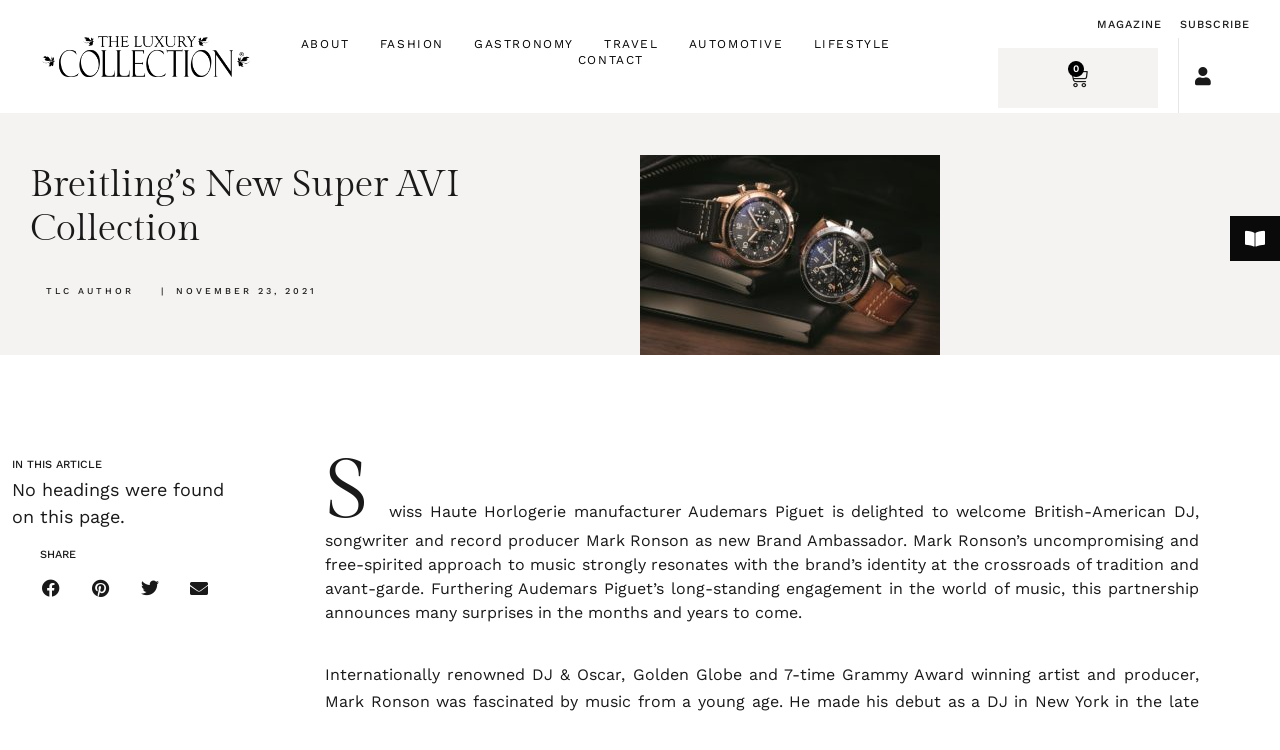

--- FILE ---
content_type: text/html; charset=UTF-8
request_url: https://theluxurycollection.in/breitlings-new-super-avi-collection/
body_size: 34480
content:
<!DOCTYPE html>
<html lang="en-US" class="no-js">

<head>
  <meta name="google-site-verification" content="LQTFNs-64WHetu_bp8Wj6GHiY6VmVNNCos3HT-inADU" />
  <!-- Google Tag Manager -->
<script>(function(w,d,s,l,i){w[l]=w[l]||[];w[l].push({'gtm.start':
new Date().getTime(),event:'gtm.js'});var f=d.getElementsByTagName(s)[0],
j=d.createElement(s),dl=l!='dataLayer'?'&l='+l:'';j.async=true;j.src=
'https://www.googletagmanager.com/gtm.js?id='+i+dl;f.parentNode.insertBefore(j,f);
})(window,document,'script','dataLayer','GTM-TTVJ4WRB');</script>
<!-- End Google Tag Manager -->
<!-- Google Tag Manager -->
<script>(function(w,d,s,l,i){w[l]=w[l]||[];w[l].push({'gtm.start':
new Date().getTime(),event:'gtm.js'});var f=d.getElementsByTagName(s)[0],
j=d.createElement(s),dl=l!='dataLayer'?'&l='+l:'';j.async=true;j.src=
'https://www.googletagmanager.com/gtm.js?id='+i+dl;f.parentNode.insertBefore(j,f);
})(window,document,'script','dataLayer','GTM-MDPG2D57');</script>
<!-- End Google Tag Manager -->


	<script type="text/javascript" src="//script.crazyegg.com/pages/scripts/0076/5148.js" async="async" ></script>
	


	<script type="application/ld+json">
{
  "@context": "https://schema.org/", 
  "@type": "Product", 
  "name": "The Luxury Collection",
  "image": "https://theluxurycollection.in/wp-content/uploads/2022/07/cropped-The-Luxury-Collection-Black-Logo-1024x206.png",
  "brand": {
    "@type": "Brand",
    "name": "The Luxury Collection Magazine"
  },
  "aggregateRating": {
    "@type": "AggregateRating",
    "ratingValue": "5",
    "ratingCount": "12",
    "reviewCount": "12"
  },
  "review": [{
    "@type": "Review",
    "reviewBody": "An Iconic & classic coffee table book. I switch these each time I get a new one. People always open them up & flip through, the quality of the magazine is Top notch. The contents in the magazine is unique which is not found in any other lifestyle magazines I have read so far.",
    "reviewRating": {
      "@type": "Rating",
      "ratingValue": "5"
    },
    "author": {"@type": "Person", "name": "Vishakha M"}
  },{
    "@type": "Review",
    "reviewBody": "Recline on your chaise lounge with a glass of Cabernet Sauvignon in one hand and The Luxury Collection in another and escape into a world of luxury. The glossy pictures, crisp writing and expansive theme of articles had me transported to the pages within the magazine, a much needed solace in these times!",
    "reviewRating": {
      "@type": "Rating",
      "ratingValue": "5"
    },
    "author": {"@type": "Person", "name": "Kaveri Thimmaiah"}
  },{
    "@type": "Review",
    "reviewBody": "While we enjoyed our vacations in Chikmagalur touring at the coffee estates during the day, evenings I would spend my time reclining in my couch with a glass of wine in one hand and the Luxury collection magazine in another. The bright & Vibrant images, the content and expansive theme of articles had me lost into the magazine. A great magazine to indulge if you’re a connoisseur of luxury.",
    "reviewRating": {
      "@type": "Rating",
      "ratingValue": "5"
    },
    "author": {"@type": "Person", "name": "Shreya Jagdeesh"}
  },{
    "@type": "Review",
    "reviewBody": "Firstly , Steller quality and design. The magazine is brilliant. The content quality is great. I read it for one straight hour & could not put it down till the last. The only luxury magazine I read that actually speaks just luxury.",
    "reviewRating": {
      "@type": "Rating",
      "ratingValue": "5"
    },
    "author": {"@type": "Person", "name": "Liza K"}
  },{
    "@type": "Review",
    "reviewBody": "I have been working as a brand engagement head for a luxury retails association in Germany for over 16 years now, After reading The luxury collection magazine, I am thrilled to see quality like this produced in India. I see the content and design has grown in leaps and bounds . Congratulations to the team on the same.",
    "reviewRating": {
      "@type": "Rating",
      "ratingValue": "5"
    },
    "author": {"@type": "Person", "name": "Jason"}
  },{
    "@type": "Review",
    "reviewBody": "I came across The Luxury Magazine at an airport and was amazed to finally find a magazine that was beyond the gossip and paparazzi clicks. There were many interesting articles that caught my eye. I believe it is a really interesting coffee table read worth reading if you are also tired of gossip magazines like me!",
    "reviewRating": {
      "@type": "Rating",
      "ratingValue": "5"
    },
    "author": {"@type": "Person", "name": "Sunitha"}
  },{
    "@type": "Review",
    "reviewBody": "There are very few good quality magazines. The Luxury Collection Magazine is in the vanguard of quality luxury journalism. 
My advice to all is to read The Luxury Collection Magazine, particularly if you're aspiring to be a connoisseur of luxury.",
    "reviewRating": {
      "@type": "Rating",
      "ratingValue": "5"
    },
    "author": {"@type": "Person", "name": "Shatha S"}
  },{
    "@type": "Review",
    "reviewBody": "very well written magazine. wonderful experience",
    "reviewRating": {
      "@type": "Rating",
      "ratingValue": "5"
    },
    "author": {"@type": "Person", "name": "Abhinav Viswanathan"}
  },{
    "@type": "Review",
    "reviewBody": "superb real luxury the name says it all.",
    "reviewRating": {
      "@type": "Rating",
      "ratingValue": "5"
    },
    "author": {"@type": "Person", "name": "Maria Dsouza"}
  },{
    "@type": "Review",
    "reviewBody": "Great magazine! Highly recommend it",
    "reviewRating": {
      "@type": "Rating",
      "ratingValue": "5"
    },
    "author": {"@type": "Person", "name": "Elroy Pinto"}
  },{
    "@type": "Review",
    "reviewBody": "amazing content, beautiful layout and easy on eye to read",
    "reviewRating": {
      "@type": "Rating",
      "ratingValue": "5"
    },
    "author": {"@type": "Person", "name": "Prasanjeet Waghmare"}
  },{
    "@type": "Review",
    "reviewBody": "Waiting for my flight at the airport, I chanced upon The Luxury Collection, an interesting magazine with reviews of the Taycan sports Sedan, and the Tesla Model X. The articles in the magazine were highly engaging and reading the reviews was like a virtual test drive! I found more interesting articles as well.  Unlike the other magazines that are focused on beauty and accessories, I felt like The Luxury Collection had something for everyone. You should read it if you come across a copy!",
    "reviewRating": {
      "@type": "Rating",
      "ratingValue": "5"
    },
    "author": {"@type": "Person", "name": "Vinay"}
  }]
}
</script>
	
	<script type="application/ld+json">
{
  "@context": "https://schema.org/",
  "@type": "WebSite",
  "name": "The Luxury Collection Magazine",
  "url": "https://theluxurycollection.in/",
  "potentialAction": {
    "@type": "SearchAction",
    "target": "https://theluxurycollection.in/?s={search_term_string}",
    "query-input": "required name=search_term_string"
  }
}
</script>
	
	<meta name="facebook-domain-verification" content="xwe3atwwcg8p7amrdgau1wypfzpzt0" />
	
<script data-ad-client="ca-pub-7695402026099105" async src="https://pagead2.googlesyndication.com/pagead/js/adsbygoogle.js"></script>

<!-- Facebook Pixel Code -->
<script>
!function(f,b,e,v,n,t,s)
{if(f.fbq)return;n=f.fbq=function(){n.callMethod?
n.callMethod.apply(n,arguments):n.queue.push(arguments)};
if(!f._fbq)f._fbq=n;n.push=n;n.loaded=!0;n.version='2.0';
n.queue=[];t=b.createElement(e);t.async=!0;
t.src=v;s=b.getElementsByTagName(e)[0];
s.parentNode.insertBefore(t,s)}(window,document,'script',
'https://connect.facebook.net/en_US/fbevents.js');
fbq('init', '1357338247970394'); 
fbq('track', 'PageView');
</script>
<noscript>
<img height="1" width="1" 
src="https://www.facebook.com/tr?id=1357338247970394&ev=PageView
&noscript=1"/>
</noscript>
<!-- End Facebook Pixel Code -->


	
	<meta charset="UTF-8" />
	<meta http-equiv="X-UA-Compatible" content="IE=edge" />
	<meta name="viewport" content="width=device-width, initial-scale=1">

			<link rel="pingback" href="https://theluxurycollection.in/xmlrpc.php" />
	
	<style id="vamtam-theme-options">:root {--vamtam-default-bg-color:#fff;
--vamtam-default-line-color:rgba( var( --vamtam-accent-color-7-rgb ), 1 );
--vamtam-small-padding:20px;
--vamtam-horizontal-padding:50px;
--vamtam-vertical-padding:30px;
--vamtam-horizontal-padding-large:60px;
--vamtam-vertical-padding-large:60px;
--vamtam-no-border-link:none;
--vamtam-border-radius:0px;
--vamtam-border-radius-oval:0px;
--vamtam-border-radius-small:0px;
--vamtam-overlay-color:#000000;
--vamtam-overlay-color-hc:#ffffff;
--vamtam-box-outer-padding:60px;
--vamtam-body-link-regular:#191919;
--vamtam-body-link-visited:#191919;
--vamtam-input-border-radius:0px 0px 0px 0px;
--vamtam-input-border-color:transparent;
--vamtam-btn-text-color:#000000;
--vamtam-btn-hover-text-color:#FFFFFF;
--vamtam-btn-bg-color:#F5F3F1;
--vamtam-btn-hover-bg-color:#191919;
--vamtam-site-max-width:1260px;
--vamtam-primary-font-color:#191919;
--vamtam-h1-color:#191919;
--vamtam-h2-color:#191919;
--vamtam-h3-color:#191919;
--vamtam-h4-color:#191919;
--vamtam-h5-color:#191919;
--vamtam-h6-color:#191919;
--vamtam-accent-color-1:#F5F3F1;
--vamtam-accent-color-1-hc:#000000;
--vamtam-accent-color-1-rgb:245,243,241;
--vamtam-accent-color-2:#191919;
--vamtam-accent-color-2-hc:#FFFFFF;
--vamtam-accent-color-2-rgb:25,25,25;
--vamtam-accent-color-3:#5E5E5E;
--vamtam-accent-color-3-hc:#FFFFFF;
--vamtam-accent-color-3-rgb:94,94,94;
--vamtam-accent-color-4:#313131;
--vamtam-accent-color-4-hc:#FFFFFF;
--vamtam-accent-color-4-rgb:49,49,49;
--vamtam-accent-color-5:#FFFFFF;
--vamtam-accent-color-5-hc:#000000;
--vamtam-accent-color-5-rgb:255,255,255;
--vamtam-accent-color-6:#000000;
--vamtam-accent-color-6-hc:#FFFFFF;
--vamtam-accent-color-6-rgb:0,0,0;
--vamtam-accent-color-7:#E6E6E6;
--vamtam-accent-color-7-hc:#000000;
--vamtam-accent-color-7-rgb:230,230,230;
--vamtam-accent-color-8:#EEEAE7;
--vamtam-accent-color-8-hc:#000000;
--vamtam-accent-color-8-rgb:238,234,231;
--vamtam-sticky-header-bg-color:#FFFFFF;
--vamtam-primary-font-font-family:'Work Sans';
--vamtam-primary-font-font-size-desktop:18px;
--vamtam-primary-font-font-size-tablet:18px;
--vamtam-primary-font-font-size-phone:18px;
--vamtam-primary-font-line-height-desktop:1.5em;
--vamtam-primary-font-line-height-tablet:1.5em;
--vamtam-primary-font-line-height-phone:1.5em;
--vamtam-h1-font-family:'Gilda Display';
--vamtam-h1-decoration:none;
--vamtam-h1-font-size-desktop:54px;
--vamtam-h1-font-size-tablet:48px;
--vamtam-h1-font-size-phone:40px;
--vamtam-h1-line-height-desktop:1.2em;
--vamtam-h1-line-height-tablet:1.2em;
--vamtam-h1-line-height-phone:1.2em;
--vamtam-h2-font-family:'Gilda Display';
--vamtam-h2-decoration:none;
--vamtam-h2-font-size-desktop:46px;
--vamtam-h2-font-size-tablet:35px;
--vamtam-h2-font-size-phone:30px;
--vamtam-h2-line-height-desktop:1.3em;
--vamtam-h2-line-height-tablet:1.3em;
--vamtam-h2-line-height-phone:1.3em;
--vamtam-h3-font-family:'Gilda Display';
--vamtam-h3-decoration:none;
--vamtam-h3-font-size-desktop:36px;
--vamtam-h3-font-size-tablet:30px;
--vamtam-h3-font-size-phone:26px;
--vamtam-h3-line-height-desktop:1.3em;
--vamtam-h3-line-height-tablet:1.3em;
--vamtam-h3-line-height-phone:1.3em;
--vamtam-h4-font-family:'Gilda Display';
--vamtam-h4-decoration:none;
--vamtam-h4-font-size-desktop:24px;
--vamtam-h4-font-size-tablet:24px;
--vamtam-h4-font-size-phone:24px;
--vamtam-h4-line-height-desktop:1.3em;
--vamtam-h4-line-height-tablet:1.3em;
--vamtam-h4-line-height-phone:1.3em;
--vamtam-h5-font-family:'Work Sans';
--vamtam-h5-font-weight:500;
--vamtam-h5-decoration:none;
--vamtam-h5-font-size-desktop:18px;
--vamtam-h5-font-size-tablet:18px;
--vamtam-h5-font-size-phone:18px;
--vamtam-h5-line-height-desktop:1.2em;
--vamtam-h5-line-height-tablet:1.2em;
--vamtam-h5-line-height-phone:1.2em;
--vamtam-h6-font-family:'Work Sans';
--vamtam-h6-font-weight:500;
--vamtam-h6-transform:uppercase;
--vamtam-h6-decoration:none;
--vamtam-h6-font-size-desktop:13px;
--vamtam-h6-font-size-tablet:13px;
--vamtam-h6-font-size-phone:13px;
--vamtam-h6-line-height-desktop:1.2em;
--vamtam-h6-line-height-tablet:1.2em;
--vamtam-h6-line-height-phone:1.2em;
--vamtam-h6-letter-spacing-desktop:1px;
--vamtam-h6-letter-spacing-tablet:1px;
--vamtam-h6-letter-spacing-phone:1px;
--vamtam-loading-animation:url('https://theluxurycollection.in/wp-content/themes/lafeminite/vamtam/assets/images/loader-ring.gif');
}</style><meta name='robots' content='index, follow, max-image-preview:large, max-snippet:-1, max-video-preview:-1' />

	<!-- This site is optimized with the Yoast SEO plugin v24.3 - https://yoast.com/wordpress/plugins/seo/ -->
	<title>Love Comes Naturally At Pimalai, Thailand’s Most Romantic Resort | The Luxury Collection</title>
	<meta name="description" content="Breitling’s New Super AVI Collection" />
	<link rel="canonical" href="https://theluxurycollection.in/breitlings-new-super-avi-collection/" />
	<meta property="og:locale" content="en_US" />
	<meta property="og:type" content="article" />
	<meta property="og:title" content="Love Comes Naturally At Pimalai, Thailand’s Most Romantic Resort | The Luxury Collection" />
	<meta property="og:description" content="Breitling’s New Super AVI Collection" />
	<meta property="og:url" content="https://theluxurycollection.in/breitlings-new-super-avi-collection/" />
	<meta property="og:site_name" content="The Luxury Collection" />
	<meta property="article:published_time" content="2021-11-23T08:24:00+00:00" />
	<meta property="article:modified_time" content="2023-12-28T04:47:03+00:00" />
	<meta name="author" content="TLC Author" />
	<meta name="twitter:card" content="summary_large_image" />
	<meta name="twitter:image" content="https://theluxurycollection.in/wp-content/uploads/2022/08/Image-2-Breitling-Super-Avi-1.jpg" />
	<meta name="twitter:label1" content="Written by" />
	<meta name="twitter:data1" content="TLC Author" />
	<meta name="twitter:label2" content="Est. reading time" />
	<meta name="twitter:data2" content="2 minutes" />
	<script type="application/ld+json" class="yoast-schema-graph">{"@context":"https://schema.org","@graph":[{"@type":"Article","@id":"https://theluxurycollection.in/breitlings-new-super-avi-collection/#article","isPartOf":{"@id":"https://theluxurycollection.in/breitlings-new-super-avi-collection/"},"author":{"name":"TLC Author","@id":"https://theluxurycollection.in/#/schema/person/aa1bb8a8894cbb090ba0a83b7bb8f829"},"headline":"Breitling’s New Super AVI Collection","datePublished":"2021-11-23T08:24:00+00:00","dateModified":"2023-12-28T04:47:03+00:00","mainEntityOfPage":{"@id":"https://theluxurycollection.in/breitlings-new-super-avi-collection/"},"wordCount":389,"publisher":{"@id":"https://theluxurycollection.in/#organization"},"image":{"@id":"https://theluxurycollection.in/breitlings-new-super-avi-collection/#primaryimage"},"thumbnailUrl":"https://theluxurycollection.in/wp-content/uploads/2022/08/Image-2-Breitling-Super-Avi-1.jpg","articleSection":["Fashion"],"inLanguage":"en-US"},{"@type":"WebPage","@id":"https://theluxurycollection.in/breitlings-new-super-avi-collection/","url":"https://theluxurycollection.in/breitlings-new-super-avi-collection/","name":"Love Comes Naturally At Pimalai, Thailand’s Most Romantic Resort | The Luxury Collection","isPartOf":{"@id":"https://theluxurycollection.in/#website"},"primaryImageOfPage":{"@id":"https://theluxurycollection.in/breitlings-new-super-avi-collection/#primaryimage"},"image":{"@id":"https://theluxurycollection.in/breitlings-new-super-avi-collection/#primaryimage"},"thumbnailUrl":"https://theluxurycollection.in/wp-content/uploads/2022/08/Image-2-Breitling-Super-Avi-1.jpg","datePublished":"2021-11-23T08:24:00+00:00","dateModified":"2023-12-28T04:47:03+00:00","description":"Breitling’s New Super AVI Collection","breadcrumb":{"@id":"https://theluxurycollection.in/breitlings-new-super-avi-collection/#breadcrumb"},"inLanguage":"en-US","potentialAction":[{"@type":"ReadAction","target":["https://theluxurycollection.in/breitlings-new-super-avi-collection/"]}]},{"@type":"ImageObject","inLanguage":"en-US","@id":"https://theluxurycollection.in/breitlings-new-super-avi-collection/#primaryimage","url":"https://theluxurycollection.in/wp-content/uploads/2022/08/Image-2-Breitling-Super-Avi-1.jpg","contentUrl":"https://theluxurycollection.in/wp-content/uploads/2022/08/Image-2-Breitling-Super-Avi-1.jpg","width":1250,"height":834,"caption":"Breitling Super AVI P-51 Mustang in 18 k red gold and in stainless-steel_CMYK"},{"@type":"BreadcrumbList","@id":"https://theluxurycollection.in/breitlings-new-super-avi-collection/#breadcrumb","itemListElement":[{"@type":"ListItem","position":1,"name":"Home","item":"https://theluxurycollection.in/"},{"@type":"ListItem","position":2,"name":"Breitling’s New Super AVI Collection"}]},{"@type":"WebSite","@id":"https://theluxurycollection.in/#website","url":"https://theluxurycollection.in/","name":"The Luxury Collection","description":"The Luxury Collection","publisher":{"@id":"https://theluxurycollection.in/#organization"},"potentialAction":[{"@type":"SearchAction","target":{"@type":"EntryPoint","urlTemplate":"https://theluxurycollection.in/?s={search_term_string}"},"query-input":{"@type":"PropertyValueSpecification","valueRequired":true,"valueName":"search_term_string"}}],"inLanguage":"en-US"},{"@type":"Organization","@id":"https://theluxurycollection.in/#organization","name":"The Luxury Collection","url":"https://theluxurycollection.in/","logo":{"@type":"ImageObject","inLanguage":"en-US","@id":"https://theluxurycollection.in/#/schema/logo/image/","url":"https://theluxurycollection.in/wp-content/uploads/2022/07/cropped-The-Luxury-Collection-Black-Logo.png","contentUrl":"https://theluxurycollection.in/wp-content/uploads/2022/07/cropped-The-Luxury-Collection-Black-Logo.png","width":3856,"height":774,"caption":"The Luxury Collection"},"image":{"@id":"https://theluxurycollection.in/#/schema/logo/image/"}},{"@type":"Person","@id":"https://theluxurycollection.in/#/schema/person/aa1bb8a8894cbb090ba0a83b7bb8f829","name":"TLC Author","image":{"@type":"ImageObject","inLanguage":"en-US","@id":"https://theluxurycollection.in/#/schema/person/image/","url":"https://secure.gravatar.com/avatar/9bdf424bfe2379c5952c4b65fa7fe4c2?s=96&d=mm&r=g","contentUrl":"https://secure.gravatar.com/avatar/9bdf424bfe2379c5952c4b65fa7fe4c2?s=96&d=mm&r=g","caption":"TLC Author"},"url":"https://theluxurycollection.in/author/akshaya/"}]}</script>
	<!-- / Yoast SEO plugin. -->


<link rel='dns-prefetch' href='//stats.wp.com' />
<link rel='dns-prefetch' href='//lafeminite.vamtam.com' />
<link rel="alternate" type="application/rss+xml" title="The Luxury Collection &raquo; Feed" href="https://theluxurycollection.in/feed/" />
<link rel="alternate" type="application/rss+xml" title="The Luxury Collection &raquo; Comments Feed" href="https://theluxurycollection.in/comments/feed/" />
<link rel="alternate" type="application/rss+xml" title="The Luxury Collection &raquo; Breitling’s New Super AVI Collection Comments Feed" href="https://theluxurycollection.in/breitlings-new-super-avi-collection/feed/" />
<script type="text/javascript">
/* <![CDATA[ */
window._wpemojiSettings = {"baseUrl":"https:\/\/s.w.org\/images\/core\/emoji\/15.0.3\/72x72\/","ext":".png","svgUrl":"https:\/\/s.w.org\/images\/core\/emoji\/15.0.3\/svg\/","svgExt":".svg","source":{"concatemoji":"https:\/\/theluxurycollection.in\/wp-includes\/js\/wp-emoji-release.min.js?ver=6.5.2"}};
/*! This file is auto-generated */
!function(i,n){var o,s,e;function c(e){try{var t={supportTests:e,timestamp:(new Date).valueOf()};sessionStorage.setItem(o,JSON.stringify(t))}catch(e){}}function p(e,t,n){e.clearRect(0,0,e.canvas.width,e.canvas.height),e.fillText(t,0,0);var t=new Uint32Array(e.getImageData(0,0,e.canvas.width,e.canvas.height).data),r=(e.clearRect(0,0,e.canvas.width,e.canvas.height),e.fillText(n,0,0),new Uint32Array(e.getImageData(0,0,e.canvas.width,e.canvas.height).data));return t.every(function(e,t){return e===r[t]})}function u(e,t,n){switch(t){case"flag":return n(e,"\ud83c\udff3\ufe0f\u200d\u26a7\ufe0f","\ud83c\udff3\ufe0f\u200b\u26a7\ufe0f")?!1:!n(e,"\ud83c\uddfa\ud83c\uddf3","\ud83c\uddfa\u200b\ud83c\uddf3")&&!n(e,"\ud83c\udff4\udb40\udc67\udb40\udc62\udb40\udc65\udb40\udc6e\udb40\udc67\udb40\udc7f","\ud83c\udff4\u200b\udb40\udc67\u200b\udb40\udc62\u200b\udb40\udc65\u200b\udb40\udc6e\u200b\udb40\udc67\u200b\udb40\udc7f");case"emoji":return!n(e,"\ud83d\udc26\u200d\u2b1b","\ud83d\udc26\u200b\u2b1b")}return!1}function f(e,t,n){var r="undefined"!=typeof WorkerGlobalScope&&self instanceof WorkerGlobalScope?new OffscreenCanvas(300,150):i.createElement("canvas"),a=r.getContext("2d",{willReadFrequently:!0}),o=(a.textBaseline="top",a.font="600 32px Arial",{});return e.forEach(function(e){o[e]=t(a,e,n)}),o}function t(e){var t=i.createElement("script");t.src=e,t.defer=!0,i.head.appendChild(t)}"undefined"!=typeof Promise&&(o="wpEmojiSettingsSupports",s=["flag","emoji"],n.supports={everything:!0,everythingExceptFlag:!0},e=new Promise(function(e){i.addEventListener("DOMContentLoaded",e,{once:!0})}),new Promise(function(t){var n=function(){try{var e=JSON.parse(sessionStorage.getItem(o));if("object"==typeof e&&"number"==typeof e.timestamp&&(new Date).valueOf()<e.timestamp+604800&&"object"==typeof e.supportTests)return e.supportTests}catch(e){}return null}();if(!n){if("undefined"!=typeof Worker&&"undefined"!=typeof OffscreenCanvas&&"undefined"!=typeof URL&&URL.createObjectURL&&"undefined"!=typeof Blob)try{var e="postMessage("+f.toString()+"("+[JSON.stringify(s),u.toString(),p.toString()].join(",")+"));",r=new Blob([e],{type:"text/javascript"}),a=new Worker(URL.createObjectURL(r),{name:"wpTestEmojiSupports"});return void(a.onmessage=function(e){c(n=e.data),a.terminate(),t(n)})}catch(e){}c(n=f(s,u,p))}t(n)}).then(function(e){for(var t in e)n.supports[t]=e[t],n.supports.everything=n.supports.everything&&n.supports[t],"flag"!==t&&(n.supports.everythingExceptFlag=n.supports.everythingExceptFlag&&n.supports[t]);n.supports.everythingExceptFlag=n.supports.everythingExceptFlag&&!n.supports.flag,n.DOMReady=!1,n.readyCallback=function(){n.DOMReady=!0}}).then(function(){return e}).then(function(){var e;n.supports.everything||(n.readyCallback(),(e=n.source||{}).concatemoji?t(e.concatemoji):e.wpemoji&&e.twemoji&&(t(e.twemoji),t(e.wpemoji)))}))}((window,document),window._wpemojiSettings);
/* ]]> */
</script>
<link rel='stylesheet' id='sbi_styles-css' href='https://theluxurycollection.in/wp-content/plugins/instagram-feed-0/css/sbi-styles.min.css?ver=6.9.0' type='text/css' media='all' />
<style id='wp-emoji-styles-inline-css' type='text/css'>

	img.wp-smiley, img.emoji {
		display: inline !important;
		border: none !important;
		box-shadow: none !important;
		height: 1em !important;
		width: 1em !important;
		margin: 0 0.07em !important;
		vertical-align: -0.1em !important;
		background: none !important;
		padding: 0 !important;
	}
</style>
<style id='classic-theme-styles-inline-css' type='text/css'>
/*! This file is auto-generated */
.wp-block-button__link{color:#fff;background-color:#32373c;border-radius:9999px;box-shadow:none;text-decoration:none;padding:calc(.667em + 2px) calc(1.333em + 2px);font-size:1.125em}.wp-block-file__button{background:#32373c;color:#fff;text-decoration:none}
</style>
<style id='global-styles-inline-css' type='text/css'>
body{--wp--preset--color--black: #000000;--wp--preset--color--cyan-bluish-gray: #abb8c3;--wp--preset--color--white: #ffffff;--wp--preset--color--pale-pink: #f78da7;--wp--preset--color--vivid-red: #cf2e2e;--wp--preset--color--luminous-vivid-orange: #ff6900;--wp--preset--color--luminous-vivid-amber: #fcb900;--wp--preset--color--light-green-cyan: #7bdcb5;--wp--preset--color--vivid-green-cyan: #00d084;--wp--preset--color--pale-cyan-blue: #8ed1fc;--wp--preset--color--vivid-cyan-blue: #0693e3;--wp--preset--color--vivid-purple: #9b51e0;--wp--preset--gradient--vivid-cyan-blue-to-vivid-purple: linear-gradient(135deg,rgba(6,147,227,1) 0%,rgb(155,81,224) 100%);--wp--preset--gradient--light-green-cyan-to-vivid-green-cyan: linear-gradient(135deg,rgb(122,220,180) 0%,rgb(0,208,130) 100%);--wp--preset--gradient--luminous-vivid-amber-to-luminous-vivid-orange: linear-gradient(135deg,rgba(252,185,0,1) 0%,rgba(255,105,0,1) 100%);--wp--preset--gradient--luminous-vivid-orange-to-vivid-red: linear-gradient(135deg,rgba(255,105,0,1) 0%,rgb(207,46,46) 100%);--wp--preset--gradient--very-light-gray-to-cyan-bluish-gray: linear-gradient(135deg,rgb(238,238,238) 0%,rgb(169,184,195) 100%);--wp--preset--gradient--cool-to-warm-spectrum: linear-gradient(135deg,rgb(74,234,220) 0%,rgb(151,120,209) 20%,rgb(207,42,186) 40%,rgb(238,44,130) 60%,rgb(251,105,98) 80%,rgb(254,248,76) 100%);--wp--preset--gradient--blush-light-purple: linear-gradient(135deg,rgb(255,206,236) 0%,rgb(152,150,240) 100%);--wp--preset--gradient--blush-bordeaux: linear-gradient(135deg,rgb(254,205,165) 0%,rgb(254,45,45) 50%,rgb(107,0,62) 100%);--wp--preset--gradient--luminous-dusk: linear-gradient(135deg,rgb(255,203,112) 0%,rgb(199,81,192) 50%,rgb(65,88,208) 100%);--wp--preset--gradient--pale-ocean: linear-gradient(135deg,rgb(255,245,203) 0%,rgb(182,227,212) 50%,rgb(51,167,181) 100%);--wp--preset--gradient--electric-grass: linear-gradient(135deg,rgb(202,248,128) 0%,rgb(113,206,126) 100%);--wp--preset--gradient--midnight: linear-gradient(135deg,rgb(2,3,129) 0%,rgb(40,116,252) 100%);--wp--preset--font-size--small: 13px;--wp--preset--font-size--medium: 20px;--wp--preset--font-size--large: 36px;--wp--preset--font-size--x-large: 42px;--wp--preset--spacing--20: 0.44rem;--wp--preset--spacing--30: 0.67rem;--wp--preset--spacing--40: 1rem;--wp--preset--spacing--50: 1.5rem;--wp--preset--spacing--60: 2.25rem;--wp--preset--spacing--70: 3.38rem;--wp--preset--spacing--80: 5.06rem;--wp--preset--shadow--natural: 6px 6px 9px rgba(0, 0, 0, 0.2);--wp--preset--shadow--deep: 12px 12px 50px rgba(0, 0, 0, 0.4);--wp--preset--shadow--sharp: 6px 6px 0px rgba(0, 0, 0, 0.2);--wp--preset--shadow--outlined: 6px 6px 0px -3px rgba(255, 255, 255, 1), 6px 6px rgba(0, 0, 0, 1);--wp--preset--shadow--crisp: 6px 6px 0px rgba(0, 0, 0, 1);}:where(.is-layout-flex){gap: 0.5em;}:where(.is-layout-grid){gap: 0.5em;}body .is-layout-flow > .alignleft{float: left;margin-inline-start: 0;margin-inline-end: 2em;}body .is-layout-flow > .alignright{float: right;margin-inline-start: 2em;margin-inline-end: 0;}body .is-layout-flow > .aligncenter{margin-left: auto !important;margin-right: auto !important;}body .is-layout-constrained > .alignleft{float: left;margin-inline-start: 0;margin-inline-end: 2em;}body .is-layout-constrained > .alignright{float: right;margin-inline-start: 2em;margin-inline-end: 0;}body .is-layout-constrained > .aligncenter{margin-left: auto !important;margin-right: auto !important;}body .is-layout-constrained > :where(:not(.alignleft):not(.alignright):not(.alignfull)){max-width: var(--wp--style--global--content-size);margin-left: auto !important;margin-right: auto !important;}body .is-layout-constrained > .alignwide{max-width: var(--wp--style--global--wide-size);}body .is-layout-flex{display: flex;}body .is-layout-flex{flex-wrap: wrap;align-items: center;}body .is-layout-flex > *{margin: 0;}body .is-layout-grid{display: grid;}body .is-layout-grid > *{margin: 0;}:where(.wp-block-columns.is-layout-flex){gap: 2em;}:where(.wp-block-columns.is-layout-grid){gap: 2em;}:where(.wp-block-post-template.is-layout-flex){gap: 1.25em;}:where(.wp-block-post-template.is-layout-grid){gap: 1.25em;}.has-black-color{color: var(--wp--preset--color--black) !important;}.has-cyan-bluish-gray-color{color: var(--wp--preset--color--cyan-bluish-gray) !important;}.has-white-color{color: var(--wp--preset--color--white) !important;}.has-pale-pink-color{color: var(--wp--preset--color--pale-pink) !important;}.has-vivid-red-color{color: var(--wp--preset--color--vivid-red) !important;}.has-luminous-vivid-orange-color{color: var(--wp--preset--color--luminous-vivid-orange) !important;}.has-luminous-vivid-amber-color{color: var(--wp--preset--color--luminous-vivid-amber) !important;}.has-light-green-cyan-color{color: var(--wp--preset--color--light-green-cyan) !important;}.has-vivid-green-cyan-color{color: var(--wp--preset--color--vivid-green-cyan) !important;}.has-pale-cyan-blue-color{color: var(--wp--preset--color--pale-cyan-blue) !important;}.has-vivid-cyan-blue-color{color: var(--wp--preset--color--vivid-cyan-blue) !important;}.has-vivid-purple-color{color: var(--wp--preset--color--vivid-purple) !important;}.has-black-background-color{background-color: var(--wp--preset--color--black) !important;}.has-cyan-bluish-gray-background-color{background-color: var(--wp--preset--color--cyan-bluish-gray) !important;}.has-white-background-color{background-color: var(--wp--preset--color--white) !important;}.has-pale-pink-background-color{background-color: var(--wp--preset--color--pale-pink) !important;}.has-vivid-red-background-color{background-color: var(--wp--preset--color--vivid-red) !important;}.has-luminous-vivid-orange-background-color{background-color: var(--wp--preset--color--luminous-vivid-orange) !important;}.has-luminous-vivid-amber-background-color{background-color: var(--wp--preset--color--luminous-vivid-amber) !important;}.has-light-green-cyan-background-color{background-color: var(--wp--preset--color--light-green-cyan) !important;}.has-vivid-green-cyan-background-color{background-color: var(--wp--preset--color--vivid-green-cyan) !important;}.has-pale-cyan-blue-background-color{background-color: var(--wp--preset--color--pale-cyan-blue) !important;}.has-vivid-cyan-blue-background-color{background-color: var(--wp--preset--color--vivid-cyan-blue) !important;}.has-vivid-purple-background-color{background-color: var(--wp--preset--color--vivid-purple) !important;}.has-black-border-color{border-color: var(--wp--preset--color--black) !important;}.has-cyan-bluish-gray-border-color{border-color: var(--wp--preset--color--cyan-bluish-gray) !important;}.has-white-border-color{border-color: var(--wp--preset--color--white) !important;}.has-pale-pink-border-color{border-color: var(--wp--preset--color--pale-pink) !important;}.has-vivid-red-border-color{border-color: var(--wp--preset--color--vivid-red) !important;}.has-luminous-vivid-orange-border-color{border-color: var(--wp--preset--color--luminous-vivid-orange) !important;}.has-luminous-vivid-amber-border-color{border-color: var(--wp--preset--color--luminous-vivid-amber) !important;}.has-light-green-cyan-border-color{border-color: var(--wp--preset--color--light-green-cyan) !important;}.has-vivid-green-cyan-border-color{border-color: var(--wp--preset--color--vivid-green-cyan) !important;}.has-pale-cyan-blue-border-color{border-color: var(--wp--preset--color--pale-cyan-blue) !important;}.has-vivid-cyan-blue-border-color{border-color: var(--wp--preset--color--vivid-cyan-blue) !important;}.has-vivid-purple-border-color{border-color: var(--wp--preset--color--vivid-purple) !important;}.has-vivid-cyan-blue-to-vivid-purple-gradient-background{background: var(--wp--preset--gradient--vivid-cyan-blue-to-vivid-purple) !important;}.has-light-green-cyan-to-vivid-green-cyan-gradient-background{background: var(--wp--preset--gradient--light-green-cyan-to-vivid-green-cyan) !important;}.has-luminous-vivid-amber-to-luminous-vivid-orange-gradient-background{background: var(--wp--preset--gradient--luminous-vivid-amber-to-luminous-vivid-orange) !important;}.has-luminous-vivid-orange-to-vivid-red-gradient-background{background: var(--wp--preset--gradient--luminous-vivid-orange-to-vivid-red) !important;}.has-very-light-gray-to-cyan-bluish-gray-gradient-background{background: var(--wp--preset--gradient--very-light-gray-to-cyan-bluish-gray) !important;}.has-cool-to-warm-spectrum-gradient-background{background: var(--wp--preset--gradient--cool-to-warm-spectrum) !important;}.has-blush-light-purple-gradient-background{background: var(--wp--preset--gradient--blush-light-purple) !important;}.has-blush-bordeaux-gradient-background{background: var(--wp--preset--gradient--blush-bordeaux) !important;}.has-luminous-dusk-gradient-background{background: var(--wp--preset--gradient--luminous-dusk) !important;}.has-pale-ocean-gradient-background{background: var(--wp--preset--gradient--pale-ocean) !important;}.has-electric-grass-gradient-background{background: var(--wp--preset--gradient--electric-grass) !important;}.has-midnight-gradient-background{background: var(--wp--preset--gradient--midnight) !important;}.has-small-font-size{font-size: var(--wp--preset--font-size--small) !important;}.has-medium-font-size{font-size: var(--wp--preset--font-size--medium) !important;}.has-large-font-size{font-size: var(--wp--preset--font-size--large) !important;}.has-x-large-font-size{font-size: var(--wp--preset--font-size--x-large) !important;}
.wp-block-navigation a:where(:not(.wp-element-button)){color: inherit;}
:where(.wp-block-post-template.is-layout-flex){gap: 1.25em;}:where(.wp-block-post-template.is-layout-grid){gap: 1.25em;}
:where(.wp-block-columns.is-layout-flex){gap: 2em;}:where(.wp-block-columns.is-layout-grid){gap: 2em;}
.wp-block-pullquote{font-size: 1.5em;line-height: 1.6;}
</style>
<link rel='stylesheet' id='swpm.common-css' href='https://theluxurycollection.in/wp-content/plugins/simple-membership/css/swpm.common.css?ver=4.6.3' type='text/css' media='all' />
<link rel='stylesheet' id='ssb-ui-style-css' href='https://theluxurycollection.in/wp-content/plugins/sticky-side-buttons/assets/css/ssb-ui-style.css?ver=6.5.2' type='text/css' media='all' />
<style id='ssb-ui-style-inline-css' type='text/css'>
#ssb-btn-0{background: #0a0a0a;}
#ssb-btn-0:hover{background:rgba(10,10,10,0.9);}
#ssb-btn-0 a{color: #ffffff;}
.ssb-share-btn,.ssb-share-btn .ssb-social-popup{background:#0a0a0a;color:#ffffff}.ssb-share-btn:hover{background:rgba(10,10,10,0.9);}.ssb-share-btn a{color:#ffffff !important;}
</style>
<link rel='stylesheet' id='ssb-fontawesome-css' href='https://theluxurycollection.in/wp-content/plugins/sticky-side-buttons/assets/css/font-awesome.css?ver=6.5.2' type='text/css' media='all' />
<link rel='stylesheet' id='woocommerce-layout-css' href='https://theluxurycollection.in/wp-content/plugins/woocommerce/assets/css/woocommerce-layout.css?ver=8.6.1' type='text/css' media='all' />
<link rel='stylesheet' id='woocommerce-smallscreen-css' href='https://theluxurycollection.in/wp-content/plugins/woocommerce/assets/css/woocommerce-smallscreen.css?ver=8.6.1' type='text/css' media='only screen and (max-width: 768px)' />
<link rel='stylesheet' id='woocommerce-general-css' href='https://theluxurycollection.in/wp-content/plugins/woocommerce/assets/css/woocommerce.css?ver=8.6.1' type='text/css' media='all' />
<style id='woocommerce-inline-inline-css' type='text/css'>
.woocommerce form .form-row .required { visibility: visible; }
</style>
<style id='dominant-color-styles-inline-css' type='text/css'>
img[data-dominant-color]:not(.has-transparency) { background-color: var(--dominant-color); }
</style>
<link rel='stylesheet' id='elementor-frontend-css' href='https://theluxurycollection.in/wp-content/plugins/elementor/assets/css/frontend.min.css?ver=3.28.4' type='text/css' media='all' />
<link rel='stylesheet' id='widget-image-css' href='https://theluxurycollection.in/wp-content/plugins/elementor/assets/css/widget-image.min.css?ver=3.28.4' type='text/css' media='all' />
<link rel='stylesheet' id='widget-nav-menu-css' href='https://theluxurycollection.in/wp-content/plugins/pro-elements/assets/css/widget-nav-menu.min.css?ver=3.27.0' type='text/css' media='all' />
<link rel='stylesheet' id='widget-woocommerce-menu-cart-css' href='https://theluxurycollection.in/wp-content/plugins/pro-elements/assets/css/widget-woocommerce-menu-cart.min.css?ver=3.27.0' type='text/css' media='all' />
<link rel='stylesheet' id='e-sticky-css' href='https://theluxurycollection.in/wp-content/plugins/pro-elements/assets/css/modules/sticky.min.css?ver=3.27.0' type='text/css' media='all' />
<link rel='stylesheet' id='e-motion-fx-css' href='https://theluxurycollection.in/wp-content/plugins/pro-elements/assets/css/modules/motion-fx.min.css?ver=3.27.0' type='text/css' media='all' />
<link rel='stylesheet' id='widget-heading-css' href='https://theluxurycollection.in/wp-content/plugins/elementor/assets/css/widget-heading.min.css?ver=3.28.4' type='text/css' media='all' />
<link rel='stylesheet' id='swiper-css' href='https://theluxurycollection.in/wp-content/plugins/elementor/assets/lib/swiper/v8/css/swiper.min.css?ver=8.4.5' type='text/css' media='all' />
<link rel='stylesheet' id='e-swiper-css' href='https://theluxurycollection.in/wp-content/plugins/elementor/assets/css/conditionals/e-swiper.min.css?ver=3.28.4' type='text/css' media='all' />
<link rel='stylesheet' id='widget-testimonial-carousel-css' href='https://theluxurycollection.in/wp-content/plugins/pro-elements/assets/css/widget-testimonial-carousel.min.css?ver=3.27.0' type='text/css' media='all' />
<link rel='stylesheet' id='widget-carousel-module-base-css' href='https://theluxurycollection.in/wp-content/plugins/pro-elements/assets/css/widget-carousel-module-base.min.css?ver=3.27.0' type='text/css' media='all' />
<link rel='stylesheet' id='widget-form-css' href='https://theluxurycollection.in/wp-content/plugins/pro-elements/assets/css/widget-form.min.css?ver=3.27.0' type='text/css' media='all' />
<link rel='stylesheet' id='widget-social-icons-css' href='https://theluxurycollection.in/wp-content/plugins/elementor/assets/css/widget-social-icons.min.css?ver=3.28.4' type='text/css' media='all' />
<link rel='stylesheet' id='e-apple-webkit-css' href='https://theluxurycollection.in/wp-content/plugins/elementor/assets/css/conditionals/apple-webkit.min.css?ver=3.28.4' type='text/css' media='all' />
<link rel='stylesheet' id='widget-spacer-css' href='https://theluxurycollection.in/wp-content/plugins/elementor/assets/css/widget-spacer.min.css?ver=3.28.4' type='text/css' media='all' />
<link rel='stylesheet' id='widget-post-info-css' href='https://theluxurycollection.in/wp-content/plugins/pro-elements/assets/css/widget-post-info.min.css?ver=3.27.0' type='text/css' media='all' />
<link rel='stylesheet' id='widget-icon-list-css' href='https://theluxurycollection.in/wp-content/plugins/elementor/assets/css/widget-icon-list.min.css?ver=3.28.4' type='text/css' media='all' />
<link rel='stylesheet' id='elementor-icons-shared-0-css' href='https://theluxurycollection.in/wp-content/plugins/elementor/assets/lib/font-awesome/css/fontawesome.min.css?ver=5.15.3' type='text/css' media='all' />
<link rel='stylesheet' id='elementor-icons-fa-regular-css' href='https://theluxurycollection.in/wp-content/plugins/elementor/assets/lib/font-awesome/css/regular.min.css?ver=5.15.3' type='text/css' media='all' />
<link rel='stylesheet' id='elementor-icons-fa-solid-css' href='https://theluxurycollection.in/wp-content/plugins/elementor/assets/lib/font-awesome/css/solid.min.css?ver=5.15.3' type='text/css' media='all' />
<link rel='stylesheet' id='e-animation-fadeIn-css' href='https://theluxurycollection.in/wp-content/plugins/elementor/assets/lib/animations/styles/fadeIn.min.css?ver=3.28.4' type='text/css' media='all' />
<link rel='stylesheet' id='widget-table-of-contents-css' href='https://theluxurycollection.in/wp-content/plugins/pro-elements/assets/css/widget-table-of-contents.min.css?ver=3.27.0' type='text/css' media='all' />
<link rel='stylesheet' id='widget-share-buttons-css' href='https://theluxurycollection.in/wp-content/plugins/pro-elements/assets/css/widget-share-buttons.min.css?ver=3.27.0' type='text/css' media='all' />
<link rel='stylesheet' id='elementor-icons-fa-brands-css' href='https://theluxurycollection.in/wp-content/plugins/elementor/assets/lib/font-awesome/css/brands.min.css?ver=5.15.3' type='text/css' media='all' />
<link rel='stylesheet' id='widget-toggle-css' href='https://theluxurycollection.in/wp-content/plugins/elementor/assets/css/widget-toggle.min.css?ver=3.28.4' type='text/css' media='all' />
<link rel='stylesheet' id='widget-posts-css' href='https://theluxurycollection.in/wp-content/plugins/pro-elements/assets/css/widget-posts.min.css?ver=3.27.0' type='text/css' media='all' />
<link rel='stylesheet' id='widget-animated-headline-css' href='https://theluxurycollection.in/wp-content/plugins/pro-elements/assets/css/widget-animated-headline.min.css?ver=3.27.0' type='text/css' media='all' />
<link rel='stylesheet' id='e-animation-fadeInUp-css' href='https://theluxurycollection.in/wp-content/plugins/elementor/assets/lib/animations/styles/fadeInUp.min.css?ver=3.28.4' type='text/css' media='all' />
<link rel='stylesheet' id='e-popup-css' href='https://theluxurycollection.in/wp-content/plugins/pro-elements/assets/css/conditionals/popup.min.css?ver=3.27.0' type='text/css' media='all' />
<link rel='stylesheet' id='elementor-icons-css' href='https://theluxurycollection.in/wp-content/plugins/elementor/assets/lib/eicons/css/elementor-icons.min.css?ver=5.36.0' type='text/css' media='all' />
<link rel='stylesheet' id='elementor-post-20-css' href='https://theluxurycollection.in/wp-content/uploads/elementor/css/post-20.css?ver=1758885873' type='text/css' media='all' />
<link rel='stylesheet' id='elementor-icons-theme-icons-css' href='https://lafeminite.vamtam.com/wp-content/uploads/elementor/custom-icons/theme-icons/style.css?ver=1.0.0' type='text/css' media='all' />
<link rel='stylesheet' id='font-awesome-5-all-css' href='https://theluxurycollection.in/wp-content/plugins/elementor/assets/lib/font-awesome/css/all.min.css?ver=3.28.4' type='text/css' media='all' />
<link rel='stylesheet' id='font-awesome-4-shim-css' href='https://theluxurycollection.in/wp-content/plugins/elementor/assets/lib/font-awesome/css/v4-shims.min.css?ver=3.28.4' type='text/css' media='all' />
<link rel='stylesheet' id='sbistyles-css' href='https://theluxurycollection.in/wp-content/plugins/instagram-feed-0/css/sbi-styles.min.css?ver=6.9.0' type='text/css' media='all' />
<link rel='stylesheet' id='widget-text-editor-css' href='https://theluxurycollection.in/wp-content/plugins/elementor/assets/css/widget-text-editor.min.css?ver=3.28.4' type='text/css' media='all' />
<link rel='stylesheet' id='elementor-post-990430-css' href='https://theluxurycollection.in/wp-content/uploads/elementor/css/post-990430.css?ver=1758908534' type='text/css' media='all' />
<link rel='stylesheet' id='elementor-post-9312-css' href='https://theluxurycollection.in/wp-content/uploads/elementor/css/post-9312.css?ver=1758885874' type='text/css' media='all' />
<link rel='stylesheet' id='elementor-post-881-css' href='https://theluxurycollection.in/wp-content/uploads/elementor/css/post-881.css?ver=1758885874' type='text/css' media='all' />
<link rel='stylesheet' id='elementor-post-5103-css' href='https://theluxurycollection.in/wp-content/uploads/elementor/css/post-5103.css?ver=1758886054' type='text/css' media='all' />
<link rel='stylesheet' id='elementor-post-9349-css' href='https://theluxurycollection.in/wp-content/uploads/elementor/css/post-9349.css?ver=1758885874' type='text/css' media='all' />
<style id='akismet-widget-style-inline-css' type='text/css'>

			.a-stats {
				--akismet-color-mid-green: #357b49;
				--akismet-color-white: #fff;
				--akismet-color-light-grey: #f6f7f7;

				max-width: 350px;
				width: auto;
			}

			.a-stats * {
				all: unset;
				box-sizing: border-box;
			}

			.a-stats strong {
				font-weight: 600;
			}

			.a-stats a.a-stats__link,
			.a-stats a.a-stats__link:visited,
			.a-stats a.a-stats__link:active {
				background: var(--akismet-color-mid-green);
				border: none;
				box-shadow: none;
				border-radius: 8px;
				color: var(--akismet-color-white);
				cursor: pointer;
				display: block;
				font-family: -apple-system, BlinkMacSystemFont, 'Segoe UI', 'Roboto', 'Oxygen-Sans', 'Ubuntu', 'Cantarell', 'Helvetica Neue', sans-serif;
				font-weight: 500;
				padding: 12px;
				text-align: center;
				text-decoration: none;
				transition: all 0.2s ease;
			}

			/* Extra specificity to deal with TwentyTwentyOne focus style */
			.widget .a-stats a.a-stats__link:focus {
				background: var(--akismet-color-mid-green);
				color: var(--akismet-color-white);
				text-decoration: none;
			}

			.a-stats a.a-stats__link:hover {
				filter: brightness(110%);
				box-shadow: 0 4px 12px rgba(0, 0, 0, 0.06), 0 0 2px rgba(0, 0, 0, 0.16);
			}

			.a-stats .count {
				color: var(--akismet-color-white);
				display: block;
				font-size: 1.5em;
				line-height: 1.4;
				padding: 0 13px;
				white-space: nowrap;
			}
		
</style>
<link rel='stylesheet' id='vamtam-front-all-css' href='https://theluxurycollection.in/wp-content/themes/lafeminite/vamtam/assets/css/dist/fallback/all.css?ver=1657712815' type='text/css' media='all' />
<style id='vamtam-front-all-inline-css' type='text/css'>

			@font-face {
				font-family: 'icomoon';
				src: url(https://theluxurycollection.in/wp-content/themes/lafeminite/vamtam/assets/fonts/icons/icomoon.woff2) format('woff2'),
					 url( https://theluxurycollection.in/wp-content/themes/lafeminite/vamtam/assets/fonts/icons/icomoon.woff) format('woff'),
					 url(https://theluxurycollection.in/wp-content/themes/lafeminite/vamtam/assets/fonts/icons/icomoon.ttf) format('ttf');
				font-weight: normal;
				font-style: normal;
				font-display: swap;
			}
		
				@font-face {
					font-family: 'vamtam-theme';
					src: url(https://theluxurycollection.in/wp-content/themes/lafeminite/vamtam/assets/fonts/theme-icons/theme-icons.woff2) format('woff2'),
						url(https://theluxurycollection.in/wp-content/themes/lafeminite/vamtam/assets/fonts/theme-icons/theme-icons.woff) format('woff');
					font-weight: normal;
					font-style: normal;
					font-display: swap;
				}
			

.vamtam-box-outer-padding,
.limit-wrapper,
.header-padding {
	padding-left: 0;
	padding-right: 0;
}

.vamtam-box-outer-padding .vamtam-box-outer-padding,
.limit-wrapper .limit-wrapper {
	padding-left: 0;
	padding-right: 0;
	margin-left: 0;
	margin-right: 0;
}

@media ( min-width: 1026px ) and ( max-width: 1260px ) {
	.vamtam-box-outer-padding,
	.limit-wrapper,
	.header-padding {
		padding-left: 40px;
		padding-right: 40px;
	}
}

@media ( max-width: 1025px ) {
	.vamtam-box-outer-padding,
	.limit-wrapper,
	.header-padding {
		padding-left: 30px;
		padding-right: 30px;
	}
}

@media ( max-width: 768px ) {
	.vamtam-box-outer-padding,
	.limit-wrapper,
	.header-padding {
		padding-left: 20px;
		padding-right: 20px;
	}
}

</style>
<link rel='stylesheet' id='vamtam-wc-styles-css' href='https://theluxurycollection.in/wp-content/themes/lafeminite/vamtam/assets/css/dist/fallback/woocommerce/main.css?ver=1657712815' type='text/css' media='all' />
<link rel='stylesheet' id='vamtam-theme-layout-max-low-css' href='https://theluxurycollection.in/wp-content/themes/lafeminite/vamtam/assets/css/dist/fallback/responsive/layout-max-low.css?ver=1657712815' type='text/css' media='(min-width: 1025px) and (max-width: 1260px)' />
<link rel='stylesheet' id='vamtam-theme-layout-max-css' href='https://theluxurycollection.in/wp-content/themes/lafeminite/vamtam/assets/css/dist/fallback/responsive/layout-max.css?ver=1657712815' type='text/css' media='(min-width: 1025px)' />
<link rel='stylesheet' id='vamtam-theme-layout-below-max-css' href='https://theluxurycollection.in/wp-content/themes/lafeminite/vamtam/assets/css/dist/fallback/responsive/layout-below-max.css?ver=1657712815' type='text/css' media='(max-width: 1024px)' />
<link rel='stylesheet' id='vamtam-theme-layout-small-css' href='https://theluxurycollection.in/wp-content/themes/lafeminite/vamtam/assets/css/dist/fallback/responsive/layout-small.css?ver=1657712815' type='text/css' media='(max-width: 767px)' />
<link rel='stylesheet' id='vamtam-theme-wc-small-screen-css' href='https://theluxurycollection.in/wp-content/themes/lafeminite/vamtam/assets/css/dist/fallback/responsive/wc-small-screen.css?ver=1657712815' type='text/css' media='only screen and (max-width: 768px)' />
<link rel='stylesheet' id='elementor-gf-local-worksans-css' href='https://theluxurycollection.in/wp-content/uploads/elementor/google-fonts/css/worksans.css?ver=1746705163' type='text/css' media='all' />
<link rel='stylesheet' id='elementor-gf-local-gildadisplay-css' href='https://theluxurycollection.in/wp-content/uploads/elementor/google-fonts/css/gildadisplay.css?ver=1746705163' type='text/css' media='all' />
<link rel='stylesheet' id='elementor-gf-local-herrvonmuellerhoff-css' href='https://theluxurycollection.in/wp-content/uploads/elementor/google-fonts/css/herrvonmuellerhoff.css?ver=1746705164' type='text/css' media='all' />
<script type="text/javascript" src="https://theluxurycollection.in/wp-includes/js/dist/vendor/wp-polyfill-inert.min.js?ver=3.1.2" id="wp-polyfill-inert-js"></script>
<script type="text/javascript" src="https://theluxurycollection.in/wp-includes/js/dist/vendor/regenerator-runtime.min.js?ver=0.14.0" id="regenerator-runtime-js"></script>
<script type="text/javascript" src="https://theluxurycollection.in/wp-includes/js/dist/vendor/wp-polyfill.min.js?ver=3.15.0" id="wp-polyfill-js"></script>
<script type="text/javascript" src="https://theluxurycollection.in/wp-includes/js/dist/hooks.min.js?ver=2810c76e705dd1a53b18" id="wp-hooks-js"></script>
<script type="text/javascript" src="https://stats.wp.com/w.js?ver=202603" id="woo-tracks-js"></script>
<script type="text/javascript" src="https://theluxurycollection.in/wp-includes/js/jquery/jquery.min.js?ver=3.7.1" id="jquery-core-js"></script>
<script type="text/javascript" src="https://theluxurycollection.in/wp-includes/js/jquery/jquery-migrate.min.js?ver=3.4.1" id="jquery-migrate-js"></script>
<script type="text/javascript" id="ssb-ui-js-js-extra">
/* <![CDATA[ */
var ssb_ui_data = {"z_index":"999"};
/* ]]> */
</script>
<script type="text/javascript" src="https://theluxurycollection.in/wp-content/plugins/sticky-side-buttons/assets/js/ssb-ui-js.js?ver=6.5.2" id="ssb-ui-js-js"></script>
<script type="text/javascript" src="https://theluxurycollection.in/wp-content/plugins/woocommerce/assets/js/jquery-blockui/jquery.blockUI.min.js?ver=2.7.0-wc.8.6.1" id="jquery-blockui-js" defer="defer" data-wp-strategy="defer"></script>
<script type="text/javascript" id="wc-add-to-cart-js-extra">
/* <![CDATA[ */
var wc_add_to_cart_params = {"ajax_url":"\/wp-admin\/admin-ajax.php","wc_ajax_url":"\/?wc-ajax=%%endpoint%%","i18n_view_cart":"View cart","cart_url":"https:\/\/theluxurycollection.in\/cart\/","is_cart":"","cart_redirect_after_add":"no"};
/* ]]> */
</script>
<script type="text/javascript" src="https://theluxurycollection.in/wp-content/plugins/woocommerce/assets/js/frontend/add-to-cart.min.js?ver=8.6.1" id="wc-add-to-cart-js" defer="defer" data-wp-strategy="defer"></script>
<script type="text/javascript" src="https://theluxurycollection.in/wp-content/plugins/woocommerce/assets/js/js-cookie/js.cookie.min.js?ver=2.1.4-wc.8.6.1" id="js-cookie-js" defer="defer" data-wp-strategy="defer"></script>
<script type="text/javascript" id="woocommerce-js-extra">
/* <![CDATA[ */
var woocommerce_params = {"ajax_url":"\/wp-admin\/admin-ajax.php","wc_ajax_url":"\/?wc-ajax=%%endpoint%%"};
/* ]]> */
</script>
<script type="text/javascript" src="https://theluxurycollection.in/wp-content/plugins/woocommerce/assets/js/frontend/woocommerce.min.js?ver=8.6.1" id="woocommerce-js" defer="defer" data-wp-strategy="defer"></script>
<script type="text/javascript" src="https://theluxurycollection.in/wp-content/plugins/elementor/assets/lib/font-awesome/js/v4-shims.min.js?ver=3.28.4" id="font-awesome-4-shim-js"></script>
<link rel="https://api.w.org/" href="https://theluxurycollection.in/wp-json/" /><link rel="alternate" type="application/json" href="https://theluxurycollection.in/wp-json/wp/v2/posts/990430" /><link rel="EditURI" type="application/rsd+xml" title="RSD" href="https://theluxurycollection.in/xmlrpc.php?rsd" />
<meta name="generator" content="WordPress 6.5.2" />
<meta name="generator" content="WooCommerce 8.6.1" />
<link rel='shortlink' href='https://theluxurycollection.in/?p=990430' />
<link rel="alternate" type="application/json+oembed" href="https://theluxurycollection.in/wp-json/oembed/1.0/embed?url=https%3A%2F%2Ftheluxurycollection.in%2Fbreitlings-new-super-avi-collection%2F" />
<link rel="alternate" type="text/xml+oembed" href="https://theluxurycollection.in/wp-json/oembed/1.0/embed?url=https%3A%2F%2Ftheluxurycollection.in%2Fbreitlings-new-super-avi-collection%2F&#038;format=xml" />
<meta name="generator" content="Performance Lab 2.9.0; modules: images/dominant-color-images, images/webp-support, images/webp-uploads; plugins: ">
	<noscript><style>.woocommerce-product-gallery{ opacity: 1 !important; }</style></noscript>
	<meta name="generator" content="Elementor 3.28.4; features: e_local_google_fonts; settings: css_print_method-external, google_font-enabled, font_display-auto">
			<style>
				.e-con.e-parent:nth-of-type(n+4):not(.e-lazyloaded):not(.e-no-lazyload),
				.e-con.e-parent:nth-of-type(n+4):not(.e-lazyloaded):not(.e-no-lazyload) * {
					background-image: none !important;
				}
				@media screen and (max-height: 1024px) {
					.e-con.e-parent:nth-of-type(n+3):not(.e-lazyloaded):not(.e-no-lazyload),
					.e-con.e-parent:nth-of-type(n+3):not(.e-lazyloaded):not(.e-no-lazyload) * {
						background-image: none !important;
					}
				}
				@media screen and (max-height: 640px) {
					.e-con.e-parent:nth-of-type(n+2):not(.e-lazyloaded):not(.e-no-lazyload),
					.e-con.e-parent:nth-of-type(n+2):not(.e-lazyloaded):not(.e-no-lazyload) * {
						background-image: none !important;
					}
				}
			</style>
			<link rel="icon" href="https://theluxurycollection.in/wp-content/uploads/2022/07/cropped-favicon-removebg-preview-32x32.png" sizes="32x32" />
<link rel="icon" href="https://theluxurycollection.in/wp-content/uploads/2022/07/cropped-favicon-removebg-preview-192x192.png" sizes="192x192" />
<link rel="apple-touch-icon" href="https://theluxurycollection.in/wp-content/uploads/2022/07/cropped-favicon-removebg-preview-180x180.png" />
<meta name="msapplication-TileImage" content="https://theluxurycollection.in/wp-content/uploads/2022/07/cropped-favicon-removebg-preview-270x270.png" />
		<style type="text/css" id="wp-custom-css">
			.elementor-menu-cart__product-remove {
	bottom: 6px;
}

ul.elementor-nav-menu--dropdown a, ul.elementor-nav-menu--dropdown a:focus, ul.elementor-nav-menu--dropdown a:hover {
	border-left: 0; /* todoist */
}

/*fix for single product template gallery*/
.elementor-widget-woocommerce-product-images.vamtam-has-theme-widget-styles div.images .flex-control-thumbs {
    max-width: 100px;
    margin-right: 5px !important;
}

/*end fix for single product template gallery*/		</style>
			
	<!-- Meta Pixel Code -->
<script>
!function(f,b,e,v,n,t,s)
{if(f.fbq)return;n=f.fbq=function(){n.callMethod?
n.callMethod.apply(n,arguments):n.queue.push(arguments)};
if(!f._fbq)f._fbq=n;n.push=n;n.loaded=!0;n.version='2.0';
n.queue=[];t=b.createElement(e);t.async=!0;
t.src=v;s=b.getElementsByTagName(e)[0];
s.parentNode.insertBefore(t,s)}(window, document,'script',
'https://connect.facebook.net/en_US/fbevents.js');
fbq('init', '399817139321333');
fbq('track', 'PageView');
</script>
<noscript><img height="1" width="1" style="display:none"
src="https://www.facebook.com/tr?id=399817139321333&ev=PageView&noscript=1"
/></noscript>
<!-- End Meta Pixel Code -->

	
	
</head>
<body class="post-template-default single single-post postid-990430 single-format-standard wp-custom-logo wp-embed-responsive theme-lafeminite woocommerce-no-js full header-layout-logo-menu has-page-header no-middle-header responsive-layout has-post-thumbnail single-post-one-column vamtam-limited-layout vamtam-is-elementor elementor-active elementor-pro-active vamtam-wc-cart-empty wc-product-gallery-zoom-active wc-product-gallery-lightbox-active wc-product-gallery-slider-active layout-full elementor-default elementor-kit-20 elementor-page elementor-page-990430 elementor-page-5103">
	<div id="top"></div>
	
			<div data-elementor-type="header" data-elementor-id="9312" class="elementor elementor-9312 elementor-location-header" data-elementor-post-type="elementor_library">
					<section class="elementor-section elementor-top-section elementor-element elementor-element-eef73b9 elementor-section-full_width elementor-section-content-middle elementor-hidden-tablet elementor-hidden-phone elementor-section-height-min-height elementor-section-height-default elementor-section-items-middle" data-id="eef73b9" data-element_type="section" data-settings="{&quot;background_background&quot;:&quot;classic&quot;}">
						<div class="elementor-container elementor-column-gap-no">
					<div class="elementor-column elementor-col-25 elementor-top-column elementor-element elementor-element-a736c9d" data-id="a736c9d" data-element_type="column">
			<div class="elementor-widget-wrap elementor-element-populated">
						<div class="elementor-element elementor-element-fb0b8f6 elementor-widget elementor-widget-image" data-id="fb0b8f6" data-element_type="widget" data-widget_type="image.default">
				<div class="elementor-widget-container">
																<a href="/">
							<img fetchpriority="high" width="1024" height="206" src="https://theluxurycollection.in/wp-content/uploads/2022/07/cropped-The-Luxury-Collection-Black-Logo-1024x206.png" class="attachment-large size-large wp-image-987656" alt="" srcset="https://theluxurycollection.in/wp-content/uploads/2022/07/cropped-The-Luxury-Collection-Black-Logo-1024x206.png 1024w, https://theluxurycollection.in/wp-content/uploads/2022/07/cropped-The-Luxury-Collection-Black-Logo-315x63.png 315w, https://theluxurycollection.in/wp-content/uploads/2022/07/cropped-The-Luxury-Collection-Black-Logo-630x126.png 630w, https://theluxurycollection.in/wp-content/uploads/2022/07/cropped-The-Luxury-Collection-Black-Logo-300x60.png 300w, https://theluxurycollection.in/wp-content/uploads/2022/07/cropped-The-Luxury-Collection-Black-Logo-768x154.png 768w, https://theluxurycollection.in/wp-content/uploads/2022/07/cropped-The-Luxury-Collection-Black-Logo-1536x308.png 1536w, https://theluxurycollection.in/wp-content/uploads/2022/07/cropped-The-Luxury-Collection-Black-Logo-2048x411.png 2048w, https://theluxurycollection.in/wp-content/uploads/2022/07/cropped-The-Luxury-Collection-Black-Logo-18x4.png 18w, https://theluxurycollection.in/wp-content/uploads/2022/07/cropped-The-Luxury-Collection-Black-Logo-1260x253.png 1260w" sizes="(max-width: 1024px) 100vw, 1024px" />								</a>
															</div>
				</div>
					</div>
		</div>
				<div class="elementor-column elementor-col-50 elementor-top-column elementor-element elementor-element-5bdb160" data-id="5bdb160" data-element_type="column" data-settings="{&quot;background_background&quot;:&quot;classic&quot;}">
			<div class="elementor-widget-wrap elementor-element-populated">
						<div class="elementor-element elementor-element-997f2f6 elementor-nav-menu__align-center elementor-nav-menu--stretch elementor-nav-menu--dropdown-tablet elementor-nav-menu__text-align-aside elementor-nav-menu--toggle elementor-nav-menu--burger elementor-widget elementor-widget-nav-menu" data-id="997f2f6" data-element_type="widget" data-settings="{&quot;full_width&quot;:&quot;stretch&quot;,&quot;layout&quot;:&quot;horizontal&quot;,&quot;submenu_icon&quot;:{&quot;value&quot;:&quot;&lt;i class=\&quot;fas fa-caret-down\&quot;&gt;&lt;\/i&gt;&quot;,&quot;library&quot;:&quot;fa-solid&quot;},&quot;toggle&quot;:&quot;burger&quot;}" data-widget_type="nav-menu.default">
				<div class="elementor-widget-container">
								<nav aria-label="Menu" class="elementor-nav-menu--main elementor-nav-menu__container elementor-nav-menu--layout-horizontal e--pointer-underline e--animation-fade">
				<ul id="menu-1-997f2f6" class="elementor-nav-menu"><li class="menu-item menu-item-type-post_type menu-item-object-page menu-item-990289"><a href="https://theluxurycollection.in/about-us/" class="elementor-item">About</a></li>
<li class="menu-item menu-item-type-post_type menu-item-object-page menu-item-987864"><a href="https://theluxurycollection.in/fashion/" class="elementor-item">Fashion</a></li>
<li class="menu-item menu-item-type-post_type menu-item-object-page menu-item-987781"><a href="https://theluxurycollection.in/gastronomy/" class="elementor-item">Gastronomy</a></li>
<li class="menu-item menu-item-type-post_type menu-item-object-page menu-item-987782"><a href="https://theluxurycollection.in/travel/" class="elementor-item">Travel</a></li>
<li class="menu-item menu-item-type-post_type menu-item-object-page menu-item-989907"><a href="https://theluxurycollection.in/automotive/" class="elementor-item">Automotive</a></li>
<li class="menu-item menu-item-type-post_type menu-item-object-page menu-item-989916"><a href="https://theluxurycollection.in/lifestyle/" class="elementor-item">Lifestyle</a></li>
<li class="menu-item menu-item-type-custom menu-item-object-custom menu-item-991832"><a href="https://theluxurycollection.in/contact/" class="elementor-item">Contact</a></li>
</ul>			</nav>
					<div class="elementor-menu-toggle" role="button" tabindex="0" aria-label="Menu Toggle" aria-expanded="false">
			<i aria-hidden="true" role="presentation" class="elementor-menu-toggle__icon--open eicon-menu-bar"></i><i aria-hidden="true" role="presentation" class="elementor-menu-toggle__icon--close eicon-close"></i>		</div>
					<nav class="elementor-nav-menu--dropdown elementor-nav-menu__container" aria-hidden="true">
				<ul id="menu-2-997f2f6" class="elementor-nav-menu"><li class="menu-item menu-item-type-post_type menu-item-object-page menu-item-990289"><a href="https://theluxurycollection.in/about-us/" class="elementor-item" tabindex="-1">About</a></li>
<li class="menu-item menu-item-type-post_type menu-item-object-page menu-item-987864"><a href="https://theluxurycollection.in/fashion/" class="elementor-item" tabindex="-1">Fashion</a></li>
<li class="menu-item menu-item-type-post_type menu-item-object-page menu-item-987781"><a href="https://theluxurycollection.in/gastronomy/" class="elementor-item" tabindex="-1">Gastronomy</a></li>
<li class="menu-item menu-item-type-post_type menu-item-object-page menu-item-987782"><a href="https://theluxurycollection.in/travel/" class="elementor-item" tabindex="-1">Travel</a></li>
<li class="menu-item menu-item-type-post_type menu-item-object-page menu-item-989907"><a href="https://theluxurycollection.in/automotive/" class="elementor-item" tabindex="-1">Automotive</a></li>
<li class="menu-item menu-item-type-post_type menu-item-object-page menu-item-989916"><a href="https://theluxurycollection.in/lifestyle/" class="elementor-item" tabindex="-1">Lifestyle</a></li>
<li class="menu-item menu-item-type-custom menu-item-object-custom menu-item-991832"><a href="https://theluxurycollection.in/contact/" class="elementor-item" tabindex="-1">Contact</a></li>
</ul>			</nav>
						</div>
				</div>
					</div>
		</div>
				<div class="elementor-column elementor-col-25 elementor-top-column elementor-element elementor-element-a5bfdb2" data-id="a5bfdb2" data-element_type="column">
			<div class="elementor-widget-wrap elementor-element-populated">
						<div class="elementor-element elementor-element-6bd75e4 elementor-nav-menu__align-center elementor-widget__width-auto elementor-nav-menu--stretch elementor-nav-menu--dropdown-tablet elementor-nav-menu__text-align-aside elementor-nav-menu--toggle elementor-nav-menu--burger elementor-widget elementor-widget-nav-menu" data-id="6bd75e4" data-element_type="widget" data-settings="{&quot;full_width&quot;:&quot;stretch&quot;,&quot;submenu_icon&quot;:{&quot;value&quot;:&quot;&lt;i class=\&quot;\&quot;&gt;&lt;\/i&gt;&quot;,&quot;library&quot;:&quot;&quot;},&quot;layout&quot;:&quot;horizontal&quot;,&quot;toggle&quot;:&quot;burger&quot;}" data-widget_type="nav-menu.default">
				<div class="elementor-widget-container">
								<nav aria-label="Menu" class="elementor-nav-menu--main elementor-nav-menu__container elementor-nav-menu--layout-horizontal e--pointer-none">
				<ul id="menu-1-6bd75e4" class="elementor-nav-menu"><li class="menu-item menu-item-type-custom menu-item-object-custom menu-item-994244"><a href="https://theluxurycollection.in/magazine/" class="elementor-item">Magazine</a></li>
<li class="menu-item menu-item-type-post_type menu-item-object-page menu-item-989622"><a href="https://theluxurycollection.in/subscribe/" class="elementor-item">Subscribe</a></li>
</ul>			</nav>
					<div class="elementor-menu-toggle" role="button" tabindex="0" aria-label="Menu Toggle" aria-expanded="false">
			<i aria-hidden="true" role="presentation" class="elementor-menu-toggle__icon--open eicon-menu-bar"></i><i aria-hidden="true" role="presentation" class="elementor-menu-toggle__icon--close eicon-close"></i>		</div>
					<nav class="elementor-nav-menu--dropdown elementor-nav-menu__container" aria-hidden="true">
				<ul id="menu-2-6bd75e4" class="elementor-nav-menu"><li class="menu-item menu-item-type-custom menu-item-object-custom menu-item-994244"><a href="https://theluxurycollection.in/magazine/" class="elementor-item" tabindex="-1">Magazine</a></li>
<li class="menu-item menu-item-type-post_type menu-item-object-page menu-item-989622"><a href="https://theluxurycollection.in/subscribe/" class="elementor-item" tabindex="-1">Subscribe</a></li>
</ul>			</nav>
						</div>
				</div>
				<div class="elementor-element elementor-element-0dab08d elementor-widget__width-auto toggle-icon--cart-medium elementor-menu-cart--items-indicator-bubble elementor-menu-cart--cart-type-side-cart elementor-menu-cart--show-remove-button-yes elementor-widget elementor-widget-woocommerce-menu-cart" data-id="0dab08d" data-element_type="widget" data-settings="{&quot;cart_type&quot;:&quot;side-cart&quot;,&quot;open_cart&quot;:&quot;click&quot;,&quot;automatically_open_cart&quot;:&quot;no&quot;}" data-widget_type="woocommerce-menu-cart.default">
				<div class="elementor-widget-container">
							<div class="elementor-menu-cart__wrapper">
							<div class="elementor-menu-cart__toggle_wrapper">
					<div class="elementor-menu-cart__container elementor-lightbox" aria-hidden="true">
						<div class="elementor-menu-cart__main" aria-hidden="true">
									<div class="elementor-menu-cart__close-button">
					</div>
									<div class="widget_shopping_cart_content">
															</div>
						</div>
					</div>
							<div class="elementor-menu-cart__toggle elementor-button-wrapper">
			<a id="elementor-menu-cart__toggle_button" href="#" class="elementor-menu-cart__toggle_button elementor-button elementor-size-sm" aria-expanded="false">
				<span class="elementor-button-text"><span class="woocommerce-Price-amount amount"><bdi><span class="woocommerce-Price-currencySymbol">&#8377;</span>0.00</bdi></span></span>
				<span class="elementor-button-icon">
					<span class="elementor-button-icon-qty" data-counter="0">0</span>
					<i class="eicon-cart-medium"></i>					<span class="elementor-screen-only">Cart</span>
				</span>
			</a>
		</div>
						</div>
					</div> <!-- close elementor-menu-cart__wrapper -->
						</div>
				</div>
				<div class="elementor-element elementor-element-dcec442 elementor-widget__width-auto elementor-view-default elementor-widget elementor-widget-icon" data-id="dcec442" data-element_type="widget" data-widget_type="icon.default">
				<div class="elementor-widget-container">
							<div class="elementor-icon-wrapper">
			<a class="elementor-icon" href="https://theluxurycollection.in/dev/my-account/">
			<i aria-hidden="true" class="fas fa-user"></i>			</a>
		</div>
						</div>
				</div>
				<div class="elementor-element elementor-element-fac1be5 elementor-widget__width-auto elementor-view-default elementor-widget elementor-widget-icon" data-id="fac1be5" data-element_type="widget" data-widget_type="icon.default">
				<div class="elementor-widget-container">
							<div class="elementor-icon-wrapper">
			<a class="elementor-icon" href="#elementor-action%3Aaction%3Dpopup%3Aopen%26settings%3DeyJpZCI6IjUwMzkiLCJ0b2dnbGUiOmZhbHNlfQ%3D%3D">
			<i aria-hidden="true" class="vamtamtheme- vamtam-theme-search"></i>			</a>
		</div>
						</div>
				</div>
					</div>
		</div>
					</div>
		</section>
				<section class="elementor-section elementor-top-section elementor-element elementor-element-2d5f1fe elementor-section-full_width elementor-section-content-middle elementor-hidden-desktop elementor-section-height-default elementor-section-height-default" data-id="2d5f1fe" data-element_type="section" data-settings="{&quot;background_background&quot;:&quot;classic&quot;,&quot;sticky&quot;:&quot;top&quot;,&quot;sticky_on&quot;:[&quot;desktop&quot;,&quot;tablet&quot;,&quot;mobile&quot;],&quot;sticky_offset&quot;:0,&quot;sticky_effects_offset&quot;:0,&quot;sticky_anchor_link_offset&quot;:0}">
						<div class="elementor-container elementor-column-gap-no">
					<div class="elementor-column elementor-col-33 elementor-top-column elementor-element elementor-element-9dfebbb" data-id="9dfebbb" data-element_type="column" data-settings="{&quot;background_background&quot;:&quot;classic&quot;}">
			<div class="elementor-widget-wrap elementor-element-populated">
						<div class="elementor-element elementor-element-dae5d1f elementor-nav-menu__align-center elementor-widget__width-auto elementor-nav-menu--stretch elementor-nav-menu__text-align-center elementor-nav-menu--dropdown-tablet elementor-nav-menu--toggle elementor-nav-menu--burger elementor-widget elementor-widget-nav-menu" data-id="dae5d1f" data-element_type="widget" data-settings="{&quot;full_width&quot;:&quot;stretch&quot;,&quot;layout&quot;:&quot;horizontal&quot;,&quot;submenu_icon&quot;:{&quot;value&quot;:&quot;&lt;i class=\&quot;fas fa-caret-down\&quot;&gt;&lt;\/i&gt;&quot;,&quot;library&quot;:&quot;fa-solid&quot;},&quot;toggle&quot;:&quot;burger&quot;}" data-widget_type="nav-menu.default">
				<div class="elementor-widget-container">
								<nav aria-label="Menu" class="elementor-nav-menu--main elementor-nav-menu__container elementor-nav-menu--layout-horizontal e--pointer-none">
				<ul id="menu-1-dae5d1f" class="elementor-nav-menu"><li class="menu-item menu-item-type-post_type menu-item-object-page menu-item-987764"><a href="https://theluxurycollection.in/fashion/" class="elementor-item">Fashion</a></li>
<li class="menu-item menu-item-type-post_type menu-item-object-page menu-item-987763"><a href="https://theluxurycollection.in/gastronomy/" class="elementor-item">Gastronomy</a></li>
<li class="menu-item menu-item-type-post_type menu-item-object-page menu-item-990322"><a href="https://theluxurycollection.in/travel/" class="elementor-item">Travel</a></li>
<li class="menu-item menu-item-type-post_type menu-item-object-page menu-item-990323"><a href="https://theluxurycollection.in/automotive/" class="elementor-item">Automotive</a></li>
<li class="menu-item menu-item-type-post_type menu-item-object-page menu-item-990324"><a href="https://theluxurycollection.in/lifestyle/" class="elementor-item">Lifestyle</a></li>
<li class="menu-item menu-item-type-post_type menu-item-object-page menu-item-987765"><a href="https://theluxurycollection.in/about-us/" class="elementor-item">About</a></li>
<li class="menu-item menu-item-type-custom menu-item-object-custom menu-item-994243"><a href="https://theluxurycollection.in/magazine/" class="elementor-item">Magazine</a></li>
<li class="menu-item menu-item-type-post_type menu-item-object-page menu-item-987766"><a href="https://theluxurycollection.in/contact/" class="elementor-item">Contact</a></li>
</ul>			</nav>
					<div class="elementor-menu-toggle" role="button" tabindex="0" aria-label="Menu Toggle" aria-expanded="false">
			<i aria-hidden="true" role="presentation" class="elementor-menu-toggle__icon--open eicon-menu-bar"></i><i aria-hidden="true" role="presentation" class="elementor-menu-toggle__icon--close eicon-close"></i>		</div>
					<nav class="elementor-nav-menu--dropdown elementor-nav-menu__container" aria-hidden="true">
				<ul id="menu-2-dae5d1f" class="elementor-nav-menu"><li class="menu-item menu-item-type-post_type menu-item-object-page menu-item-987764"><a href="https://theluxurycollection.in/fashion/" class="elementor-item" tabindex="-1">Fashion</a></li>
<li class="menu-item menu-item-type-post_type menu-item-object-page menu-item-987763"><a href="https://theluxurycollection.in/gastronomy/" class="elementor-item" tabindex="-1">Gastronomy</a></li>
<li class="menu-item menu-item-type-post_type menu-item-object-page menu-item-990322"><a href="https://theluxurycollection.in/travel/" class="elementor-item" tabindex="-1">Travel</a></li>
<li class="menu-item menu-item-type-post_type menu-item-object-page menu-item-990323"><a href="https://theluxurycollection.in/automotive/" class="elementor-item" tabindex="-1">Automotive</a></li>
<li class="menu-item menu-item-type-post_type menu-item-object-page menu-item-990324"><a href="https://theluxurycollection.in/lifestyle/" class="elementor-item" tabindex="-1">Lifestyle</a></li>
<li class="menu-item menu-item-type-post_type menu-item-object-page menu-item-987765"><a href="https://theluxurycollection.in/about-us/" class="elementor-item" tabindex="-1">About</a></li>
<li class="menu-item menu-item-type-custom menu-item-object-custom menu-item-994243"><a href="https://theluxurycollection.in/magazine/" class="elementor-item" tabindex="-1">Magazine</a></li>
<li class="menu-item menu-item-type-post_type menu-item-object-page menu-item-987766"><a href="https://theluxurycollection.in/contact/" class="elementor-item" tabindex="-1">Contact</a></li>
</ul>			</nav>
						</div>
				</div>
					</div>
		</div>
				<div class="elementor-column elementor-col-33 elementor-top-column elementor-element elementor-element-528f244" data-id="528f244" data-element_type="column" data-settings="{&quot;background_background&quot;:&quot;classic&quot;}">
			<div class="elementor-widget-wrap elementor-element-populated">
						<div class="elementor-element elementor-element-8b976c6 elementor-widget elementor-widget-theme-site-logo elementor-widget-image" data-id="8b976c6" data-element_type="widget" data-widget_type="theme-site-logo.default">
				<div class="elementor-widget-container">
											<a href="https://theluxurycollection.in">
			<img loading="lazy" width="3856" height="774" src="https://theluxurycollection.in/wp-content/uploads/2022/07/cropped-The-Luxury-Collection-Black-Logo.png" class="attachment-full size-full wp-image-987656" alt="" srcset="https://theluxurycollection.in/wp-content/uploads/2022/07/cropped-The-Luxury-Collection-Black-Logo.png 3856w, https://theluxurycollection.in/wp-content/uploads/2022/07/cropped-The-Luxury-Collection-Black-Logo-315x63.png 315w, https://theluxurycollection.in/wp-content/uploads/2022/07/cropped-The-Luxury-Collection-Black-Logo-630x126.png 630w, https://theluxurycollection.in/wp-content/uploads/2022/07/cropped-The-Luxury-Collection-Black-Logo-300x60.png 300w, https://theluxurycollection.in/wp-content/uploads/2022/07/cropped-The-Luxury-Collection-Black-Logo-1024x206.png 1024w, https://theluxurycollection.in/wp-content/uploads/2022/07/cropped-The-Luxury-Collection-Black-Logo-768x154.png 768w, https://theluxurycollection.in/wp-content/uploads/2022/07/cropped-The-Luxury-Collection-Black-Logo-1536x308.png 1536w, https://theluxurycollection.in/wp-content/uploads/2022/07/cropped-The-Luxury-Collection-Black-Logo-2048x411.png 2048w, https://theluxurycollection.in/wp-content/uploads/2022/07/cropped-The-Luxury-Collection-Black-Logo-18x4.png 18w, https://theluxurycollection.in/wp-content/uploads/2022/07/cropped-The-Luxury-Collection-Black-Logo-1260x253.png 1260w" sizes="(max-width: 3856px) 100vw, 3856px" />				</a>
											</div>
				</div>
					</div>
		</div>
				<div class="elementor-column elementor-col-33 elementor-top-column elementor-element elementor-element-3b1899c" data-id="3b1899c" data-element_type="column" data-settings="{&quot;background_background&quot;:&quot;classic&quot;}">
			<div class="elementor-widget-wrap elementor-element-populated">
						<div class="elementor-element elementor-element-bf59b56 elementor-widget__width-auto toggle-icon--cart-medium elementor-menu-cart--items-indicator-bubble elementor-menu-cart--cart-type-side-cart elementor-menu-cart--show-remove-button-yes elementor-widget elementor-widget-woocommerce-menu-cart" data-id="bf59b56" data-element_type="widget" data-settings="{&quot;cart_type&quot;:&quot;side-cart&quot;,&quot;open_cart&quot;:&quot;click&quot;,&quot;automatically_open_cart&quot;:&quot;no&quot;}" data-widget_type="woocommerce-menu-cart.default">
				<div class="elementor-widget-container">
							<div class="elementor-menu-cart__wrapper">
							<div class="elementor-menu-cart__toggle_wrapper">
					<div class="elementor-menu-cart__container elementor-lightbox" aria-hidden="true">
						<div class="elementor-menu-cart__main" aria-hidden="true">
									<div class="elementor-menu-cart__close-button">
					</div>
									<div class="widget_shopping_cart_content">
															</div>
						</div>
					</div>
							<div class="elementor-menu-cart__toggle elementor-button-wrapper">
			<a id="elementor-menu-cart__toggle_button" href="#" class="elementor-menu-cart__toggle_button elementor-button elementor-size-sm" aria-expanded="false">
				<span class="elementor-button-text"><span class="woocommerce-Price-amount amount"><bdi><span class="woocommerce-Price-currencySymbol">&#8377;</span>0.00</bdi></span></span>
				<span class="elementor-button-icon">
					<span class="elementor-button-icon-qty" data-counter="0">0</span>
					<i class="eicon-cart-medium"></i>					<span class="elementor-screen-only">Cart</span>
				</span>
			</a>
		</div>
						</div>
					</div> <!-- close elementor-menu-cart__wrapper -->
						</div>
				</div>
				<div class="elementor-element elementor-element-fe60e4d elementor-widget__width-auto elementor-view-default elementor-widget elementor-widget-icon" data-id="fe60e4d" data-element_type="widget" data-widget_type="icon.default">
				<div class="elementor-widget-container">
							<div class="elementor-icon-wrapper">
			<a class="elementor-icon" href="https://theluxurycollection.in/dev/my-account/">
			<i aria-hidden="true" class="fas fa-user"></i>			</a>
		</div>
						</div>
				</div>
					</div>
		</div>
					</div>
		</section>
				</div>
		
	<div id="page" class="main-container">
		<div id="main-content">
			
						<div id="main" role="main" class="vamtam-main layout-full" >
				
				<!-- Google Tag Manager (noscript) -->
<noscript><iframe src="https://www.googletagmanager.com/ns.html?id=GTM-TTVJ4WRB"
height="0" width="0" style="display:none;visibility:hidden"></iframe></noscript>
<!-- End Google Tag Manager (noscript) --><link rel='stylesheet' id='vamtam-blog-css' href='https://theluxurycollection.in/wp-content/themes/lafeminite/vamtam/assets/css/dist/fallback/blog.css?ver=1657712815' type='text/css' media='all' />

								<article class="single-post-wrapper full post-990430 post type-post status-publish format-standard has-post-thumbnail hentry category-fashion">
						<div data-elementor-type="single-post" data-elementor-id="5103" class="elementor elementor-5103 elementor-location-single post-990430 post type-post status-publish format-standard has-post-thumbnail hentry category-fashion" data-elementor-post-type="elementor_library">
					<section class="elementor-section elementor-top-section elementor-element elementor-element-2ecf2ad elementor-section-height-min-height elementor-section-items-stretch elementor-section-boxed elementor-section-height-default" data-id="2ecf2ad" data-element_type="section" data-settings="{&quot;background_background&quot;:&quot;classic&quot;}">
						<div class="elementor-container elementor-column-gap-no">
					<div class="elementor-column elementor-col-50 elementor-top-column elementor-element elementor-element-5ed84a2 elementor-invisible" data-id="5ed84a2" data-element_type="column" data-settings="{&quot;animation&quot;:&quot;fadeIn&quot;}">
			<div class="elementor-widget-wrap elementor-element-populated">
						<div class="elementor-element elementor-element-15e3525 elementor-widget elementor-widget-spacer" data-id="15e3525" data-element_type="widget" data-widget_type="spacer.default">
				<div class="elementor-widget-container">
							<div class="elementor-spacer">
			<div class="elementor-spacer-inner"></div>
		</div>
						</div>
				</div>
				<div class="elementor-element elementor-element-b41ac54 elementor-widget elementor-widget-theme-post-title elementor-page-title elementor-widget-heading" data-id="b41ac54" data-element_type="widget" data-widget_type="theme-post-title.default">
				<div class="elementor-widget-container">
					<h1 class="elementor-heading-title elementor-size-default">Breitling’s New Super AVI Collection</h1>				</div>
				</div>
				<div class="elementor-element elementor-element-2474a73 elementor-align-left elementor-mobile-align-left elementor-widget elementor-widget-post-info" data-id="2474a73" data-element_type="widget" data-widget_type="post-info.default">
				<div class="elementor-widget-container">
							<ul class="elementor-inline-items elementor-icon-list-items elementor-post-info">
								<li class="elementor-icon-list-item elementor-repeater-item-9d29f17 elementor-inline-item" itemprop="author">
						<a href="https://theluxurycollection.in/author/akshaya/">
											<span class="elementor-icon-list-icon">
								<i aria-hidden="true" class="far fa-user-circle"></i>							</span>
									<span class="elementor-icon-list-text elementor-post-info__item elementor-post-info__item--type-author">
										TLC Author					</span>
									</a>
				</li>
				<li class="elementor-icon-list-item elementor-repeater-item-ce5d9b4 elementor-inline-item">
										<span class="elementor-icon-list-icon">
								<i aria-hidden="true" class="far fa-tags"></i>							</span>
									<span class="elementor-icon-list-text elementor-post-info__item elementor-post-info__item--type-custom">
										|					</span>
								</li>
				<li class="elementor-icon-list-item elementor-repeater-item-af8d57d elementor-inline-item" itemprop="datePublished">
						<a href="https://theluxurycollection.in/2021/11/23/">
														<span class="elementor-icon-list-text elementor-post-info__item elementor-post-info__item--type-date">
										<time>November 23, 2021</time>					</span>
									</a>
				</li>
				</ul>
						</div>
				</div>
					</div>
		</div>
				<div class="elementor-column elementor-col-50 elementor-top-column elementor-element elementor-element-fcb89ed" data-id="fcb89ed" data-element_type="column" data-settings="{&quot;background_background&quot;:&quot;slideshow&quot;,&quot;background_slideshow_gallery&quot;:[],&quot;background_slideshow_loop&quot;:&quot;yes&quot;,&quot;background_slideshow_slide_duration&quot;:5000,&quot;background_slideshow_slide_transition&quot;:&quot;fade&quot;,&quot;background_slideshow_transition_duration&quot;:500}">
			<div class="elementor-widget-wrap elementor-element-populated">
						<div class="elementor-element elementor-element-5a8555b elementor-widget elementor-widget-theme-post-featured-image elementor-widget-image" data-id="5a8555b" data-element_type="widget" data-widget_type="theme-post-featured-image.default">
				<div class="elementor-widget-container">
															<img loading="lazy" width="300" height="200" src="https://theluxurycollection.in/wp-content/uploads/2022/08/Image-2-Breitling-Super-Avi-1-300x200.jpg" class="attachment-medium size-medium wp-image-990431" alt="" srcset="https://theluxurycollection.in/wp-content/uploads/2022/08/Image-2-Breitling-Super-Avi-1-300x200.jpg 300w, https://theluxurycollection.in/wp-content/uploads/2022/08/Image-2-Breitling-Super-Avi-1-1024x683.jpg 1024w, https://theluxurycollection.in/wp-content/uploads/2022/08/Image-2-Breitling-Super-Avi-1-768x512.jpg 768w, https://theluxurycollection.in/wp-content/uploads/2022/08/Image-2-Breitling-Super-Avi-1-630x420.jpg 630w, https://theluxurycollection.in/wp-content/uploads/2022/08/Image-2-Breitling-Super-Avi-1-315x210.jpg 315w, https://theluxurycollection.in/wp-content/uploads/2022/08/Image-2-Breitling-Super-Avi-1.jpg 1250w" sizes="(max-width: 300px) 100vw, 300px" />															</div>
				</div>
					</div>
		</div>
					</div>
		</section>
				<section class="elementor-section elementor-top-section elementor-element elementor-element-e897b35 include elementor-section-boxed elementor-section-height-default elementor-section-height-default" data-id="e897b35" data-element_type="section">
						<div class="elementor-container elementor-column-gap-no">
					<div class="elementor-column elementor-col-33 elementor-top-column elementor-element elementor-element-6a89521" data-id="6a89521" data-element_type="column" data-settings="{&quot;motion_fx_motion_fx_mouse&quot;:&quot;yes&quot;}">
			<div class="elementor-widget-wrap elementor-element-populated">
						<section class="elementor-section elementor-inner-section elementor-element elementor-element-a106ba4 elementor-section-full_width elementor-section-height-default elementor-section-height-default" data-id="a106ba4" data-element_type="section" data-settings="{&quot;sticky&quot;:&quot;top&quot;,&quot;sticky_on&quot;:[&quot;desktop&quot;,&quot;tablet&quot;],&quot;sticky_offset&quot;:78,&quot;sticky_offset_tablet&quot;:72,&quot;sticky_effects_offset&quot;:50,&quot;sticky_parent&quot;:&quot;yes&quot;,&quot;sticky_anchor_link_offset&quot;:0}">
						<div class="elementor-container elementor-column-gap-no">
					<div class="elementor-column elementor-col-100 elementor-inner-column elementor-element elementor-element-2f52bbc" data-id="2f52bbc" data-element_type="column" data-settings="{&quot;background_background&quot;:&quot;classic&quot;}">
			<div class="elementor-widget-wrap elementor-element-populated">
						<div class="elementor-element elementor-element-9ca5d62 elementor-widget__width-inherit elementor-toc--content-ellipsis elementor-toc--minimized-on-tablet elementor-widget elementor-widget-table-of-contents" data-id="9ca5d62" data-element_type="widget" data-settings="{&quot;headings_by_tags&quot;:[&quot;h3&quot;],&quot;exclude_headings_by_selector&quot;:[],&quot;collapse_subitems&quot;:&quot;yes&quot;,&quot;container&quot;:&quot;.include&quot;,&quot;min_height&quot;:{&quot;unit&quot;:&quot;vh&quot;,&quot;size&quot;:&quot;&quot;,&quot;sizes&quot;:[]},&quot;marker_view&quot;:&quot;numbers&quot;,&quot;no_headings_message&quot;:&quot;No headings were found on this page.&quot;,&quot;minimize_box&quot;:&quot;yes&quot;,&quot;minimized_on&quot;:&quot;tablet&quot;,&quot;hierarchical_view&quot;:&quot;yes&quot;,&quot;min_height_tablet&quot;:{&quot;unit&quot;:&quot;px&quot;,&quot;size&quot;:&quot;&quot;,&quot;sizes&quot;:[]},&quot;min_height_mobile&quot;:{&quot;unit&quot;:&quot;px&quot;,&quot;size&quot;:&quot;&quot;,&quot;sizes&quot;:[]}}" data-widget_type="table-of-contents.default">
				<div class="elementor-widget-container">
							<div class="elementor-toc__header">
			<h4 class="elementor-toc__header-title">
				In this Article			</h4>
							<div class="elementor-toc__toggle-button elementor-toc__toggle-button--expand" role="button" tabindex="0" aria-controls="elementor-toc__9ca5d62" aria-expanded="true" aria-label="Open table of contents"><i aria-hidden="true" class="vamtamtheme- vamtam-theme-plus"></i></div>
				<div class="elementor-toc__toggle-button elementor-toc__toggle-button--collapse" role="button" tabindex="0" aria-controls="elementor-toc__9ca5d62" aria-expanded="true" aria-label="Close table of contents"><i aria-hidden="true" class="vamtamtheme- vamtam-theme-minus"></i></div>
					</div>
		<div id="elementor-toc__9ca5d62" class="elementor-toc__body elementor-toc__list-items--collapsible">
			<div class="elementor-toc__spinner-container">
				<i class="elementor-toc__spinner eicon-animation-spin eicon-loading" aria-hidden="true"></i>			</div>
		</div>
						</div>
				</div>
				<div class="elementor-element elementor-element-ae53643 elementor-widget elementor-widget-heading" data-id="ae53643" data-element_type="widget" data-widget_type="heading.default">
				<div class="elementor-widget-container">
					<h2 class="elementor-heading-title elementor-size-default">Share</h2>				</div>
				</div>
				<div class="elementor-element elementor-element-5b3694d elementor-share-buttons--view-icon elementor-share-buttons--skin-flat elementor-grid-4 elementor-share-buttons--color-custom elementor-grid-mobile-0 elementor-share-buttons--shape-square elementor-widget elementor-widget-share-buttons" data-id="5b3694d" data-element_type="widget" data-widget_type="share-buttons.default">
				<div class="elementor-widget-container">
							<div class="elementor-grid">
								<div class="elementor-grid-item">
						<div
							class="elementor-share-btn elementor-share-btn_facebook"
							role="button"
							tabindex="0"
							aria-label="Share on facebook"
						>
															<span class="elementor-share-btn__icon">
								<i class="fab fa-facebook" aria-hidden="true"></i>							</span>
																				</div>
					</div>
									<div class="elementor-grid-item">
						<div
							class="elementor-share-btn elementor-share-btn_pinterest"
							role="button"
							tabindex="0"
							aria-label="Share on pinterest"
						>
															<span class="elementor-share-btn__icon">
								<i class="fab fa-pinterest" aria-hidden="true"></i>							</span>
																				</div>
					</div>
									<div class="elementor-grid-item">
						<div
							class="elementor-share-btn elementor-share-btn_twitter"
							role="button"
							tabindex="0"
							aria-label="Share on twitter"
						>
															<span class="elementor-share-btn__icon">
								<i class="fab fa-twitter" aria-hidden="true"></i>							</span>
																				</div>
					</div>
									<div class="elementor-grid-item">
						<div
							class="elementor-share-btn elementor-share-btn_email"
							role="button"
							tabindex="0"
							aria-label="Share on email"
						>
															<span class="elementor-share-btn__icon">
								<i class="fas fa-envelope" aria-hidden="true"></i>							</span>
																				</div>
					</div>
						</div>
						</div>
				</div>
					</div>
		</div>
					</div>
		</section>
					</div>
		</div>
				<div class="elementor-column elementor-col-33 elementor-top-column elementor-element elementor-element-cd12247" data-id="cd12247" data-element_type="column">
			<div class="elementor-widget-wrap elementor-element-populated">
						<div class="elementor-element elementor-element-8a2e8e3 include elementor-widget elementor-widget-theme-post-content" data-id="8a2e8e3" data-element_type="widget" data-widget_type="theme-post-content.default">
				<div class="elementor-widget-container">
							<div data-elementor-type="wp-post" data-elementor-id="990430" class="elementor elementor-990430" data-elementor-post-type="post">
						<section class="elementor-section elementor-top-section elementor-element elementor-element-47ba7f7b elementor-section-boxed elementor-section-height-default elementor-section-height-default" data-id="47ba7f7b" data-element_type="section">
						<div class="elementor-container elementor-column-gap-no">
					<div class="elementor-column elementor-col-100 elementor-top-column elementor-element elementor-element-22123ff2" data-id="22123ff2" data-element_type="column">
			<div class="elementor-widget-wrap elementor-element-populated">
						<div class="elementor-element elementor-element-627a71e9 elementor-drop-cap-yes elementor-widget-mobile__width-inherit elementor-drop-cap-view-default elementor-widget elementor-widget-text-editor" data-id="627a71e9" data-element_type="widget" data-settings="{&quot;drop_cap&quot;:&quot;yes&quot;}" data-widget_type="text-editor.default">
				<div class="elementor-widget-container">
									<p>Swiss Haute Horlogerie manufacturer Audemars Piguet is delighted to welcome British-American DJ, songwriter and record producer Mark Ronson as new Brand Ambassador. Mark Ronson’s uncompromising and free-spirited approach to music strongly resonates with the brand’s identity at the crossroads of tradition and avant-garde. Furthering Audemars Piguet’s long-standing engagement in the world of music, this partnership announces many surprises in the months and years to come.</p><p></p>								</div>
				</div>
				<div class="elementor-element elementor-element-60ff8492 elementor-widget elementor-widget-text-editor" data-id="60ff8492" data-element_type="widget" data-widget_type="text-editor.default">
				<div class="elementor-widget-container">
									<p>Internationally renowned DJ &amp; Oscar, Golden Globe and 7-time Grammy Award winning artist and producer, Mark Ronson was fascinated by music from a young age. He made his debut as a DJ in New York in the late 1990s and received much acclaim for his blend of funk, hip-hop and rock. In 2003, he released his debut album <em>Here Comes The Fuzz</em> but it was his ground-breaking 2007 album <em>Version</em> that catapulted him onto the global scene.</p><p>He has collaborated with a wide variety of artists including Amy Winehouse, Adele, Lady Gaga, Miley Cyrus and Queens of the Stone Age, to name but a few. His Grammies include Producer of the Year for the Amy Winehouse <em>Back To Black</em> album and Record of the Year for his Bruno Mars collaboration “Uptown Funk.” In 2018, he won an Oscar for co-writing “Shallow” from the film <em>A Star Is Born</em>.</p><p>In 2021, Mark co-produced and hosted the acclaimed Apple TV+ documentary series <em>Watch the Sound with Mark Ronson</em>, created by Morgan Neville. The series explored the creative process in addition to the role new technology plays in musical innovation. He also hosted seasons 1 and 2 of the successful <em>Fader Uncovered</em> podcast. Each episode features in-depth conversations with the world’s most impactful musicians, discussing the past, present and future of music and artistry. </p><p>Audemars Piguet’s partnership with Mark Ronson fits in with its music programme debuted in 2019, through which the brand fosters enriching dialogues amongst artists and invites the community to live unique encounters brimming with emotions. As Brand Ambassador, Mark Ronson will accompany Audemars Piguet in its mission to push human talent further to create the <em>extra-ordinary</em> and touch people’s heart—a mission which resonates with the talented artisan community that the Manufacture has supported and grown in the Vallée de Joux since 1875. Stay tuned!</p><p></p>								</div>
				</div>
					</div>
		</div>
					</div>
		</section>
				</div>
						</div>
				</div>
					</div>
		</div>
				<div class="elementor-column elementor-col-33 elementor-top-column elementor-element elementor-element-9f6431f" data-id="9f6431f" data-element_type="column">
			<div class="elementor-widget-wrap">
							</div>
		</div>
					</div>
		</section>
				<section class="elementor-section elementor-top-section elementor-element elementor-element-84a8d32 elementor-section-boxed elementor-section-height-default elementor-section-height-default" data-id="84a8d32" data-element_type="section">
						<div class="elementor-container elementor-column-gap-no">
					<div class="elementor-column elementor-col-100 elementor-top-column elementor-element elementor-element-4b35f9b" data-id="4b35f9b" data-element_type="column">
			<div class="elementor-widget-wrap elementor-element-populated">
						<div class="elementor-element elementor-element-ab7c72c elementor-widget elementor-widget-toggle" data-id="ab7c72c" data-element_type="widget" data-widget_type="toggle.default">
				<div class="elementor-widget-container">
							<div class="elementor-toggle">
							<div class="elementor-toggle-item">
					<div id="elementor-tab-title-1791" class="elementor-tab-title" data-tab="1" role="button" aria-controls="elementor-tab-content-1791" aria-expanded="false">
												<span class="elementor-toggle-icon elementor-toggle-icon-right" aria-hidden="true">
															<span class="elementor-toggle-icon-closed"><i class="vamtamtheme- vamtam-theme-plus"></i></span>
								<span class="elementor-toggle-icon-opened"><i class="elementor-toggle-icon-opened vamtamtheme- vamtam-theme-minus"></i></span>
													</span>
												<a class="elementor-toggle-title" tabindex="0">Show Comments</a>
					</div>

					<div id="elementor-tab-content-1791" class="elementor-tab-content elementor-clearfix" data-tab="1" role="region" aria-labelledby="elementor-tab-title-1791"><p>		<div data-elementor-type="section" data-elementor-id="5717" class="elementor elementor-5717 elementor-location-single" data-elementor-post-type="elementor_library">
					<section class="elementor-section elementor-top-section elementor-element elementor-element-2c95b48 elementor-section-full_width elementor-section-height-default elementor-section-height-default" data-id="2c95b48" data-element_type="section">
						<div class="elementor-container elementor-column-gap-no">
					<div class="elementor-column elementor-col-100 elementor-top-column elementor-element elementor-element-d63f7d5" data-id="d63f7d5" data-element_type="column">
			<div class="elementor-widget-wrap elementor-element-populated">
							</div>
		</div>
					</div>
		</section>
				</div>
		</p><p></p></div>
				</div>
								</div>
						</div>
				</div>
					</div>
		</div>
					</div>
		</section>
				<section class="elementor-section elementor-top-section elementor-element elementor-element-ebfedac elementor-section-boxed elementor-section-height-default elementor-section-height-default" data-id="ebfedac" data-element_type="section">
						<div class="elementor-container elementor-column-gap-no">
					<div class="elementor-column elementor-col-100 elementor-top-column elementor-element elementor-element-66d06b7" data-id="66d06b7" data-element_type="column">
			<div class="elementor-widget-wrap elementor-element-populated">
						<div class="elementor-element elementor-element-ec8760c elementor-widget elementor-widget-heading" data-id="ec8760c" data-element_type="widget" data-widget_type="heading.default">
				<div class="elementor-widget-container">
					<h6 class="elementor-heading-title elementor-size-default">Next Articles</h6>				</div>
				</div>
				<div class="elementor-element elementor-element-cb57168 elementor-posts--align-left elementor-grid-2 elementor-grid-tablet-1 elementor-grid-mobile-1 elementor-posts--thumbnail-top elementor-widget elementor-widget-posts" data-id="cb57168" data-element_type="widget" data-settings="{&quot;classic_masonry&quot;:&quot;yes&quot;,&quot;classic_columns&quot;:&quot;2&quot;,&quot;classic_row_gap&quot;:{&quot;unit&quot;:&quot;px&quot;,&quot;size&quot;:40,&quot;sizes&quot;:[]},&quot;classic_columns_tablet&quot;:&quot;1&quot;,&quot;classic_columns_mobile&quot;:&quot;1&quot;,&quot;classic_row_gap_tablet&quot;:{&quot;unit&quot;:&quot;px&quot;,&quot;size&quot;:&quot;&quot;,&quot;sizes&quot;:[]},&quot;classic_row_gap_mobile&quot;:{&quot;unit&quot;:&quot;px&quot;,&quot;size&quot;:&quot;&quot;,&quot;sizes&quot;:[]}}" data-widget_type="posts.classic">
				<div class="elementor-widget-container">
							<div class="elementor-posts-container elementor-posts elementor-posts--skin-classic elementor-grid">
				<article class="elementor-post elementor-grid-item post-995836 post type-post status-publish format-standard has-post-thumbnail hentry category-fashion">
				<a class="elementor-post__thumbnail__link" href="https://theluxurycollection.in/a-moment-in-time/" tabindex="-1" >
			<div class="elementor-post__thumbnail"><img loading="lazy" width="150" height="150" src="https://theluxurycollection.in/wp-content/uploads/2025/07/Titan-Watch-Creative-Shoot-2025-Apr-272216-copy-150x150.webp" class="attachment-thumbnail size-thumbnail wp-image-995839 not-transparent" alt="" data-has-transparency="false" data-dominant-color="1b1513" style="--dominant-color: #1b1513" /></div>
		</a>
				<div class="elementor-post__text">
				<h3 class="elementor-post__title">
			<a href="https://theluxurycollection.in/a-moment-in-time/" >
				A Moment in Time			</a>
		</h3>
				<div class="elementor-post__meta-data">
					<span class="elementor-post-author">
			Shilpi Madan		</span>
				<span class="elementor-post-date">
			July 16, 2025		</span>
				</div>
				<div class="elementor-post__excerpt">
			<p>Jalsa from the house of Nebula by Titan crowns Indian horology with a piece de resistance crafted in modern vintage extravagance.</p>
		</div>
		
		<a class="elementor-post__read-more" href="https://theluxurycollection.in/a-moment-in-time/" aria-label="Read more about A Moment in Time" tabindex="-1" >
			Read more		</a>

				</div>
				</article>
				<article class="elementor-post elementor-grid-item post-995732 post type-post status-publish format-standard has-post-thumbnail hentry category-fashion">
				<a class="elementor-post__thumbnail__link" href="https://theluxurycollection.in/bamford-london-unveils-limited-edition-riviera-timepiece-in-partnership-with-hotel-du-cap-eden-rocmothers-day-gift-guide-2025/" tabindex="-1" >
			<div class="elementor-post__thumbnail"><img loading="lazy" width="150" height="150" src="https://theluxurycollection.in/wp-content/uploads/2025/06/ROC-51-150x150.webp" class="attachment-thumbnail size-thumbnail wp-image-995733 not-transparent" alt="" data-has-transparency="false" data-dominant-color="4c5556" style="--dominant-color: #4c5556" /></div>
		</a>
				<div class="elementor-post__text">
				<h3 class="elementor-post__title">
			<a href="https://theluxurycollection.in/bamford-london-unveils-limited-edition-riviera-timepiece-in-partnership-with-hotel-du-cap-eden-rocmothers-day-gift-guide-2025/" >
				Bamford London Unveils Limited-Edition Riviera Timepiece in Partnership with Hotel du Cap-Eden-Roc			</a>
		</h3>
				<div class="elementor-post__meta-data">
					<span class="elementor-post-author">
			TLC Author		</span>
				<span class="elementor-post-date">
			June 11, 2025		</span>
				</div>
				<div class="elementor-post__excerpt">
			<p>Bamford London is proud to announce the launch of the Bamford Riviera, a limited-edition timepiece created in exclusive partnership with the legendary Hotel du Cap-Eden-Roc. This elegant new model is a tribute to timeless sophistication, the art of travel, and the enduring spirit of the French Riviera.</p>
		</div>
		
		<a class="elementor-post__read-more" href="https://theluxurycollection.in/bamford-london-unveils-limited-edition-riviera-timepiece-in-partnership-with-hotel-du-cap-eden-rocmothers-day-gift-guide-2025/" aria-label="Read more about Bamford London Unveils Limited-Edition Riviera Timepiece in Partnership with Hotel du Cap-Eden-Roc" tabindex="-1" >
			Read more		</a>

				</div>
				</article>
				</div>
		
						</div>
				</div>
					</div>
		</div>
					</div>
		</section>
				<section class="elementor-section elementor-top-section elementor-element elementor-element-0a36e81 elementor-section-full_width elementor-section-height-default elementor-section-height-default" data-id="0a36e81" data-element_type="section">
						<div class="elementor-container elementor-column-gap-no">
					<div class="elementor-column elementor-col-100 elementor-top-column elementor-element elementor-element-74f70fd" data-id="74f70fd" data-element_type="column">
			<div class="elementor-widget-wrap elementor-element-populated">
						<div class="elementor-element elementor-element-8c7ad43 elementor-widget elementor-widget-template" data-id="8c7ad43" data-element_type="widget" data-widget_type="template.default">
				<div class="elementor-widget-container">
							<div class="elementor-template">
					<div data-elementor-type="section" data-elementor-id="9740" class="elementor elementor-9740 elementor-location-single" data-elementor-post-type="elementor_library">
					<section class="elementor-section elementor-top-section elementor-element elementor-element-9b7b474 elementor-section-content-middle elementor-section-full_width elementor-section-height-default elementor-section-height-default" data-id="9b7b474" data-element_type="section">
						<div class="elementor-container elementor-column-gap-no">
					<div class="elementor-column elementor-col-100 elementor-top-column elementor-element elementor-element-1637df28" data-id="1637df28" data-element_type="column">
			<div class="elementor-widget-wrap elementor-element-populated">
						<div class="elementor-element elementor-element-54553576 elementor-widget elementor-widget-heading" data-id="54553576" data-element_type="widget" data-widget_type="heading.default">
				<div class="elementor-widget-container">
					<h2 class="elementor-heading-title elementor-size-default">Instagram:</h2>				</div>
				</div>
				<div class="elementor-element elementor-element-7421bf6a elementor-widget elementor-widget-heading" data-id="7421bf6a" data-element_type="widget" data-widget_type="heading.default">
				<div class="elementor-widget-container">
					<p class="elementor-heading-title elementor-size-default"><a href="https://www.instagram.com/theluxurycollectionmagazine/" target="_blank">@theluxurycollectionmagazine</a></p>				</div>
				</div>
				<div class="elementor-element elementor-element-292aaf22 ig-shift elementor-widget elementor-widget-shortcode" data-id="292aaf22" data-element_type="widget" data-widget_type="shortcode.default">
				<div class="elementor-widget-container">
							<div class="elementor-shortcode">
<div id="sb_instagram"  class="sbi sbi_mob_col_1 sbi_tab_col_2 sbi_col_7 sbi_width_resp" style="padding-bottom: 10px;"	 data-feedid="*2"  data-res="auto" data-cols="7" data-colsmobile="1" data-colstablet="2" data-num="7" data-nummobile="2" data-item-padding="5"	 data-shortcode-atts="{&quot;feed&quot;:&quot;2&quot;,&quot;cachetime&quot;:720}"  data-postid="990430" data-locatornonce="87a71abc9b" data-imageaspectratio="1:1" data-sbi-flags="favorLocal">
	
	<div id="sbi_images"  style="gap: 10px;">
		<div class="sbi_item sbi_type_carousel sbi_new sbi_transition"
	id="sbi_18062353427283796" data-date="1767759954">
	<div class="sbi_photo_wrap">
		<a class="sbi_photo" href="https://www.instagram.com/p/DTMixWKEwGc/" target="_blank" rel="noopener nofollow"
			data-full-res="https://scontent-fra3-1.cdninstagram.com/v/t51.82787-15/610741971_18358501984160387_3618901929239624303_n.webp?stp=dst-jpg_e35_tt6&#038;_nc_cat=108&#038;ccb=7-5&#038;_nc_sid=18de74&#038;efg=eyJlZmdfdGFnIjoiQ0FST1VTRUxfSVRFTS5iZXN0X2ltYWdlX3VybGdlbi5DMyJ9&#038;_nc_ohc=cQZ863waLP0Q7kNvwFiEYCe&#038;_nc_oc=AdlIB4kcbnN4j30MCOekfI4-0-NIn2658JA24VlIzsXjZBq-VFSgs78mCPW4jw2jY9M&#038;_nc_zt=23&#038;_nc_ht=scontent-fra3-1.cdninstagram.com&#038;edm=ANo9K5cEAAAA&#038;_nc_gid=oZM2OUDi4yYH7E1eh16yVg&#038;oh=00_AfpETo4qfzoDmDUB7dQfArhp0_1VrVcVLqaomHWyhQO1Sg&#038;oe=6965274D"
			data-img-src-set="{&quot;d&quot;:&quot;https:\/\/scontent-fra3-1.cdninstagram.com\/v\/t51.82787-15\/610741971_18358501984160387_3618901929239624303_n.webp?stp=dst-jpg_e35_tt6&amp;_nc_cat=108&amp;ccb=7-5&amp;_nc_sid=18de74&amp;efg=eyJlZmdfdGFnIjoiQ0FST1VTRUxfSVRFTS5iZXN0X2ltYWdlX3VybGdlbi5DMyJ9&amp;_nc_ohc=cQZ863waLP0Q7kNvwFiEYCe&amp;_nc_oc=AdlIB4kcbnN4j30MCOekfI4-0-NIn2658JA24VlIzsXjZBq-VFSgs78mCPW4jw2jY9M&amp;_nc_zt=23&amp;_nc_ht=scontent-fra3-1.cdninstagram.com&amp;edm=ANo9K5cEAAAA&amp;_nc_gid=oZM2OUDi4yYH7E1eh16yVg&amp;oh=00_AfpETo4qfzoDmDUB7dQfArhp0_1VrVcVLqaomHWyhQO1Sg&amp;oe=6965274D&quot;,&quot;150&quot;:&quot;https:\/\/scontent-fra3-1.cdninstagram.com\/v\/t51.82787-15\/610741971_18358501984160387_3618901929239624303_n.webp?stp=dst-jpg_e35_tt6&amp;_nc_cat=108&amp;ccb=7-5&amp;_nc_sid=18de74&amp;efg=eyJlZmdfdGFnIjoiQ0FST1VTRUxfSVRFTS5iZXN0X2ltYWdlX3VybGdlbi5DMyJ9&amp;_nc_ohc=cQZ863waLP0Q7kNvwFiEYCe&amp;_nc_oc=AdlIB4kcbnN4j30MCOekfI4-0-NIn2658JA24VlIzsXjZBq-VFSgs78mCPW4jw2jY9M&amp;_nc_zt=23&amp;_nc_ht=scontent-fra3-1.cdninstagram.com&amp;edm=ANo9K5cEAAAA&amp;_nc_gid=oZM2OUDi4yYH7E1eh16yVg&amp;oh=00_AfpETo4qfzoDmDUB7dQfArhp0_1VrVcVLqaomHWyhQO1Sg&amp;oe=6965274D&quot;,&quot;320&quot;:&quot;https:\/\/scontent-fra3-1.cdninstagram.com\/v\/t51.82787-15\/610741971_18358501984160387_3618901929239624303_n.webp?stp=dst-jpg_e35_tt6&amp;_nc_cat=108&amp;ccb=7-5&amp;_nc_sid=18de74&amp;efg=eyJlZmdfdGFnIjoiQ0FST1VTRUxfSVRFTS5iZXN0X2ltYWdlX3VybGdlbi5DMyJ9&amp;_nc_ohc=cQZ863waLP0Q7kNvwFiEYCe&amp;_nc_oc=AdlIB4kcbnN4j30MCOekfI4-0-NIn2658JA24VlIzsXjZBq-VFSgs78mCPW4jw2jY9M&amp;_nc_zt=23&amp;_nc_ht=scontent-fra3-1.cdninstagram.com&amp;edm=ANo9K5cEAAAA&amp;_nc_gid=oZM2OUDi4yYH7E1eh16yVg&amp;oh=00_AfpETo4qfzoDmDUB7dQfArhp0_1VrVcVLqaomHWyhQO1Sg&amp;oe=6965274D&quot;,&quot;640&quot;:&quot;https:\/\/scontent-fra3-1.cdninstagram.com\/v\/t51.82787-15\/610741971_18358501984160387_3618901929239624303_n.webp?stp=dst-jpg_e35_tt6&amp;_nc_cat=108&amp;ccb=7-5&amp;_nc_sid=18de74&amp;efg=eyJlZmdfdGFnIjoiQ0FST1VTRUxfSVRFTS5iZXN0X2ltYWdlX3VybGdlbi5DMyJ9&amp;_nc_ohc=cQZ863waLP0Q7kNvwFiEYCe&amp;_nc_oc=AdlIB4kcbnN4j30MCOekfI4-0-NIn2658JA24VlIzsXjZBq-VFSgs78mCPW4jw2jY9M&amp;_nc_zt=23&amp;_nc_ht=scontent-fra3-1.cdninstagram.com&amp;edm=ANo9K5cEAAAA&amp;_nc_gid=oZM2OUDi4yYH7E1eh16yVg&amp;oh=00_AfpETo4qfzoDmDUB7dQfArhp0_1VrVcVLqaomHWyhQO1Sg&amp;oe=6965274D&quot;}">
			<span class="sbi-screenreader">🍷 A pause worth savouring, along the Rhine.
Jus</span>
			<svg class="svg-inline--fa fa-clone fa-w-16 sbi_lightbox_carousel_icon" aria-hidden="true" aria-label="Clone" data-fa-proƒcessed="" data-prefix="far" data-icon="clone" role="img" xmlns="http://www.w3.org/2000/svg" viewBox="0 0 512 512">
                    <path fill="currentColor" d="M464 0H144c-26.51 0-48 21.49-48 48v48H48c-26.51 0-48 21.49-48 48v320c0 26.51 21.49 48 48 48h320c26.51 0 48-21.49 48-48v-48h48c26.51 0 48-21.49 48-48V48c0-26.51-21.49-48-48-48zM362 464H54a6 6 0 0 1-6-6V150a6 6 0 0 1 6-6h42v224c0 26.51 21.49 48 48 48h224v42a6 6 0 0 1-6 6zm96-96H150a6 6 0 0 1-6-6V54a6 6 0 0 1 6-6h308a6 6 0 0 1 6 6v308a6 6 0 0 1-6 6z"></path>
                </svg>						<img src="https://theluxurycollection.in/wp-content/plugins/instagram-feed-0/img/placeholder.png" alt="🍷 A pause worth savouring, along the Rhine.
Just an hour from Frankfurt, the vineyards of Rheingau and Rheinhessen unfold in gentle slopes and sunlit rows, where centuries-old monasteries, sustainable wineries, and organic vineyards shape some of Europe’s finest Rieslings and Pinots. From wine trails and gourmet tastings to forest retreats and echoes of history along the Rhine, this is a journey where time slows, nature leads, and every glass tells a story.

#RhineValley #WineTravel #EuropeanWines #LuxuryTravel #TheLuxuryCollectionMagazine" aria-hidden="true">
		</a>
	</div>
</div><div class="sbi_item sbi_type_carousel sbi_new sbi_transition"
	id="sbi_18554638153036712" data-date="1766984395">
	<div class="sbi_photo_wrap">
		<a class="sbi_photo" href="https://www.instagram.com/p/DS1bgiXEy6N/" target="_blank" rel="noopener nofollow"
			data-full-res="https://scontent-fra5-2.cdninstagram.com/v/t51.82787-15/606544108_18357551176160387_4550530315508369750_n.webp?stp=dst-jpg_e35_tt6&#038;_nc_cat=106&#038;ccb=7-5&#038;_nc_sid=18de74&#038;efg=eyJlZmdfdGFnIjoiQ0FST1VTRUxfSVRFTS5iZXN0X2ltYWdlX3VybGdlbi5DMyJ9&#038;_nc_ohc=LxI1wX6r3BkQ7kNvwGgAMj2&#038;_nc_oc=AdlkgGii4og1kfH3JvT68-ronX1U53_pz3OS0aWOEO-Ft47QwXdac5ZKwtPyowJ-YLM&#038;_nc_zt=23&#038;_nc_ht=scontent-fra5-2.cdninstagram.com&#038;edm=ANo9K5cEAAAA&#038;_nc_gid=oZM2OUDi4yYH7E1eh16yVg&#038;oh=00_AfpNzjZxtidYqpDMn9HdIGXbhxqlCMvqriyC33KT2Gc28w&#038;oe=69651420"
			data-img-src-set="{&quot;d&quot;:&quot;https:\/\/scontent-fra5-2.cdninstagram.com\/v\/t51.82787-15\/606544108_18357551176160387_4550530315508369750_n.webp?stp=dst-jpg_e35_tt6&amp;_nc_cat=106&amp;ccb=7-5&amp;_nc_sid=18de74&amp;efg=eyJlZmdfdGFnIjoiQ0FST1VTRUxfSVRFTS5iZXN0X2ltYWdlX3VybGdlbi5DMyJ9&amp;_nc_ohc=LxI1wX6r3BkQ7kNvwGgAMj2&amp;_nc_oc=AdlkgGii4og1kfH3JvT68-ronX1U53_pz3OS0aWOEO-Ft47QwXdac5ZKwtPyowJ-YLM&amp;_nc_zt=23&amp;_nc_ht=scontent-fra5-2.cdninstagram.com&amp;edm=ANo9K5cEAAAA&amp;_nc_gid=oZM2OUDi4yYH7E1eh16yVg&amp;oh=00_AfpNzjZxtidYqpDMn9HdIGXbhxqlCMvqriyC33KT2Gc28w&amp;oe=69651420&quot;,&quot;150&quot;:&quot;https:\/\/scontent-fra5-2.cdninstagram.com\/v\/t51.82787-15\/606544108_18357551176160387_4550530315508369750_n.webp?stp=dst-jpg_e35_tt6&amp;_nc_cat=106&amp;ccb=7-5&amp;_nc_sid=18de74&amp;efg=eyJlZmdfdGFnIjoiQ0FST1VTRUxfSVRFTS5iZXN0X2ltYWdlX3VybGdlbi5DMyJ9&amp;_nc_ohc=LxI1wX6r3BkQ7kNvwGgAMj2&amp;_nc_oc=AdlkgGii4og1kfH3JvT68-ronX1U53_pz3OS0aWOEO-Ft47QwXdac5ZKwtPyowJ-YLM&amp;_nc_zt=23&amp;_nc_ht=scontent-fra5-2.cdninstagram.com&amp;edm=ANo9K5cEAAAA&amp;_nc_gid=oZM2OUDi4yYH7E1eh16yVg&amp;oh=00_AfpNzjZxtidYqpDMn9HdIGXbhxqlCMvqriyC33KT2Gc28w&amp;oe=69651420&quot;,&quot;320&quot;:&quot;https:\/\/scontent-fra5-2.cdninstagram.com\/v\/t51.82787-15\/606544108_18357551176160387_4550530315508369750_n.webp?stp=dst-jpg_e35_tt6&amp;_nc_cat=106&amp;ccb=7-5&amp;_nc_sid=18de74&amp;efg=eyJlZmdfdGFnIjoiQ0FST1VTRUxfSVRFTS5iZXN0X2ltYWdlX3VybGdlbi5DMyJ9&amp;_nc_ohc=LxI1wX6r3BkQ7kNvwGgAMj2&amp;_nc_oc=AdlkgGii4og1kfH3JvT68-ronX1U53_pz3OS0aWOEO-Ft47QwXdac5ZKwtPyowJ-YLM&amp;_nc_zt=23&amp;_nc_ht=scontent-fra5-2.cdninstagram.com&amp;edm=ANo9K5cEAAAA&amp;_nc_gid=oZM2OUDi4yYH7E1eh16yVg&amp;oh=00_AfpNzjZxtidYqpDMn9HdIGXbhxqlCMvqriyC33KT2Gc28w&amp;oe=69651420&quot;,&quot;640&quot;:&quot;https:\/\/scontent-fra5-2.cdninstagram.com\/v\/t51.82787-15\/606544108_18357551176160387_4550530315508369750_n.webp?stp=dst-jpg_e35_tt6&amp;_nc_cat=106&amp;ccb=7-5&amp;_nc_sid=18de74&amp;efg=eyJlZmdfdGFnIjoiQ0FST1VTRUxfSVRFTS5iZXN0X2ltYWdlX3VybGdlbi5DMyJ9&amp;_nc_ohc=LxI1wX6r3BkQ7kNvwGgAMj2&amp;_nc_oc=AdlkgGii4og1kfH3JvT68-ronX1U53_pz3OS0aWOEO-Ft47QwXdac5ZKwtPyowJ-YLM&amp;_nc_zt=23&amp;_nc_ht=scontent-fra5-2.cdninstagram.com&amp;edm=ANo9K5cEAAAA&amp;_nc_gid=oZM2OUDi4yYH7E1eh16yVg&amp;oh=00_AfpNzjZxtidYqpDMn9HdIGXbhxqlCMvqriyC33KT2Gc28w&amp;oe=69651420&quot;}">
			<span class="sbi-screenreader">🏁 A racehorse reborn in carbon and fire.
The Ko</span>
			<svg class="svg-inline--fa fa-clone fa-w-16 sbi_lightbox_carousel_icon" aria-hidden="true" aria-label="Clone" data-fa-proƒcessed="" data-prefix="far" data-icon="clone" role="img" xmlns="http://www.w3.org/2000/svg" viewBox="0 0 512 512">
                    <path fill="currentColor" d="M464 0H144c-26.51 0-48 21.49-48 48v48H48c-26.51 0-48 21.49-48 48v320c0 26.51 21.49 48 48 48h320c26.51 0 48-21.49 48-48v-48h48c26.51 0 48-21.49 48-48V48c0-26.51-21.49-48-48-48zM362 464H54a6 6 0 0 1-6-6V150a6 6 0 0 1 6-6h42v224c0 26.51 21.49 48 48 48h224v42a6 6 0 0 1-6 6zm96-96H150a6 6 0 0 1-6-6V54a6 6 0 0 1 6-6h308a6 6 0 0 1 6 6v308a6 6 0 0 1-6 6z"></path>
                </svg>						<img src="https://theluxurycollection.in/wp-content/plugins/instagram-feed-0/img/placeholder.png" alt="🏁 A racehorse reborn in carbon and fire.
The Koenigsegg Sadair’s Spear is built for the track yet born from deeply personal legacy — a tribute to Jesko von Koenigsegg’s final racehorse and the brand’s uncompromising pursuit of performance. With brutal downforce, wizard-level aerodynamics, bespoke carbon wheels, and a twin-turbo V8 that demands bravery, this is engineering at its most visceral.
Stripped, sharpened, and unapologetically extreme — a hypercar that doesn’t whisper history, it roars it.

#Koenigsegg #SadairsSpear #Hypercar #LuxuryPerformance #TheLuxuryCollectionMagazine" aria-hidden="true">
		</a>
	</div>
</div><div class="sbi_item sbi_type_carousel sbi_new sbi_transition"
	id="sbi_17855034342590469" data-date="1766033414">
	<div class="sbi_photo_wrap">
		<a class="sbi_photo" href="https://www.instagram.com/p/DSZFqAwkxiT/" target="_blank" rel="noopener nofollow"
			data-full-res="https://scontent-fra5-2.cdninstagram.com/v/t51.82787-15/599893512_18356447065160387_4907763484644581545_n.webp?stp=dst-jpg_e35_tt6&#038;_nc_cat=106&#038;ccb=7-5&#038;_nc_sid=18de74&#038;efg=eyJlZmdfdGFnIjoiQ0FST1VTRUxfSVRFTS5iZXN0X2ltYWdlX3VybGdlbi5DMyJ9&#038;_nc_ohc=SMg5zpsrWzAQ7kNvwGJ3Cja&#038;_nc_oc=AdlYU1JPV6AqDDaBpcKYyjlFDdaH2BzSW-gC5oWhvCJyPcyIneG1ScMzZqoUfbiPCWg&#038;_nc_zt=23&#038;_nc_ht=scontent-fra5-2.cdninstagram.com&#038;edm=ANo9K5cEAAAA&#038;_nc_gid=oZM2OUDi4yYH7E1eh16yVg&#038;oh=00_AfpeQIuk0uB5RZbFwgePDNqE-gKRia1xta9y-_wTaqRc3g&#038;oe=6964F7D8"
			data-img-src-set="{&quot;d&quot;:&quot;https:\/\/scontent-fra5-2.cdninstagram.com\/v\/t51.82787-15\/599893512_18356447065160387_4907763484644581545_n.webp?stp=dst-jpg_e35_tt6&amp;_nc_cat=106&amp;ccb=7-5&amp;_nc_sid=18de74&amp;efg=eyJlZmdfdGFnIjoiQ0FST1VTRUxfSVRFTS5iZXN0X2ltYWdlX3VybGdlbi5DMyJ9&amp;_nc_ohc=SMg5zpsrWzAQ7kNvwGJ3Cja&amp;_nc_oc=AdlYU1JPV6AqDDaBpcKYyjlFDdaH2BzSW-gC5oWhvCJyPcyIneG1ScMzZqoUfbiPCWg&amp;_nc_zt=23&amp;_nc_ht=scontent-fra5-2.cdninstagram.com&amp;edm=ANo9K5cEAAAA&amp;_nc_gid=oZM2OUDi4yYH7E1eh16yVg&amp;oh=00_AfpeQIuk0uB5RZbFwgePDNqE-gKRia1xta9y-_wTaqRc3g&amp;oe=6964F7D8&quot;,&quot;150&quot;:&quot;https:\/\/scontent-fra5-2.cdninstagram.com\/v\/t51.82787-15\/599893512_18356447065160387_4907763484644581545_n.webp?stp=dst-jpg_e35_tt6&amp;_nc_cat=106&amp;ccb=7-5&amp;_nc_sid=18de74&amp;efg=eyJlZmdfdGFnIjoiQ0FST1VTRUxfSVRFTS5iZXN0X2ltYWdlX3VybGdlbi5DMyJ9&amp;_nc_ohc=SMg5zpsrWzAQ7kNvwGJ3Cja&amp;_nc_oc=AdlYU1JPV6AqDDaBpcKYyjlFDdaH2BzSW-gC5oWhvCJyPcyIneG1ScMzZqoUfbiPCWg&amp;_nc_zt=23&amp;_nc_ht=scontent-fra5-2.cdninstagram.com&amp;edm=ANo9K5cEAAAA&amp;_nc_gid=oZM2OUDi4yYH7E1eh16yVg&amp;oh=00_AfpeQIuk0uB5RZbFwgePDNqE-gKRia1xta9y-_wTaqRc3g&amp;oe=6964F7D8&quot;,&quot;320&quot;:&quot;https:\/\/scontent-fra5-2.cdninstagram.com\/v\/t51.82787-15\/599893512_18356447065160387_4907763484644581545_n.webp?stp=dst-jpg_e35_tt6&amp;_nc_cat=106&amp;ccb=7-5&amp;_nc_sid=18de74&amp;efg=eyJlZmdfdGFnIjoiQ0FST1VTRUxfSVRFTS5iZXN0X2ltYWdlX3VybGdlbi5DMyJ9&amp;_nc_ohc=SMg5zpsrWzAQ7kNvwGJ3Cja&amp;_nc_oc=AdlYU1JPV6AqDDaBpcKYyjlFDdaH2BzSW-gC5oWhvCJyPcyIneG1ScMzZqoUfbiPCWg&amp;_nc_zt=23&amp;_nc_ht=scontent-fra5-2.cdninstagram.com&amp;edm=ANo9K5cEAAAA&amp;_nc_gid=oZM2OUDi4yYH7E1eh16yVg&amp;oh=00_AfpeQIuk0uB5RZbFwgePDNqE-gKRia1xta9y-_wTaqRc3g&amp;oe=6964F7D8&quot;,&quot;640&quot;:&quot;https:\/\/scontent-fra5-2.cdninstagram.com\/v\/t51.82787-15\/599893512_18356447065160387_4907763484644581545_n.webp?stp=dst-jpg_e35_tt6&amp;_nc_cat=106&amp;ccb=7-5&amp;_nc_sid=18de74&amp;efg=eyJlZmdfdGFnIjoiQ0FST1VTRUxfSVRFTS5iZXN0X2ltYWdlX3VybGdlbi5DMyJ9&amp;_nc_ohc=SMg5zpsrWzAQ7kNvwGJ3Cja&amp;_nc_oc=AdlYU1JPV6AqDDaBpcKYyjlFDdaH2BzSW-gC5oWhvCJyPcyIneG1ScMzZqoUfbiPCWg&amp;_nc_zt=23&amp;_nc_ht=scontent-fra5-2.cdninstagram.com&amp;edm=ANo9K5cEAAAA&amp;_nc_gid=oZM2OUDi4yYH7E1eh16yVg&amp;oh=00_AfpeQIuk0uB5RZbFwgePDNqE-gKRia1xta9y-_wTaqRc3g&amp;oe=6964F7D8&quot;}">
			<span class="sbi-screenreader">✨ Two masterpieces. One legacy written in time.
</span>
			<svg class="svg-inline--fa fa-clone fa-w-16 sbi_lightbox_carousel_icon" aria-hidden="true" aria-label="Clone" data-fa-proƒcessed="" data-prefix="far" data-icon="clone" role="img" xmlns="http://www.w3.org/2000/svg" viewBox="0 0 512 512">
                    <path fill="currentColor" d="M464 0H144c-26.51 0-48 21.49-48 48v48H48c-26.51 0-48 21.49-48 48v320c0 26.51 21.49 48 48 48h320c26.51 0 48-21.49 48-48v-48h48c26.51 0 48-21.49 48-48V48c0-26.51-21.49-48-48-48zM362 464H54a6 6 0 0 1-6-6V150a6 6 0 0 1 6-6h42v224c0 26.51 21.49 48 48 48h224v42a6 6 0 0 1-6 6zm96-96H150a6 6 0 0 1-6-6V54a6 6 0 0 1 6-6h308a6 6 0 0 1 6 6v308a6 6 0 0 1-6 6z"></path>
                </svg>						<img src="https://theluxurycollection.in/wp-content/plugins/instagram-feed-0/img/placeholder.png" alt="✨ Two masterpieces. One legacy written in time.
Breguet unveils the Classique Tourbillon Sidéral 7255 and the Marine Hora Mundi 5555 — a celebration of invention, artistry, and celestial precision. From the floating elegance of the flying tourbillon honoring Abraham-Louis Breguet’s 1801 breakthrough, to a world-in-motion dial that glows like Earth seen from space, these limited editions are tributes to time itself — crafted not just to measure it, but to elevate it. ⏱️🌍

#Breguet #Breguet250 #HighHorology #Tourbillon #FlyingTourbillon #HoraMundi #LuxuryWatches #SwissWatchmaking #FineTimepieces #WatchCollectors #HorologyArt #timelessinnovation 
#TheLuxuryCollectionMagazine" aria-hidden="true">
		</a>
	</div>
</div><div class="sbi_item sbi_type_carousel sbi_new sbi_transition"
	id="sbi_18102900043799952" data-date="1765175259">
	<div class="sbi_photo_wrap">
		<a class="sbi_photo" href="https://www.instagram.com/p/DR_g2wBk0T2/" target="_blank" rel="noopener nofollow"
			data-full-res="https://scontent-fra5-1.cdninstagram.com/v/t51.82787-15/590478251_18355460695160387_617043555730752641_n.webp?stp=dst-jpg_e35_tt6&#038;_nc_cat=110&#038;ccb=7-5&#038;_nc_sid=18de74&#038;efg=eyJlZmdfdGFnIjoiQ0FST1VTRUxfSVRFTS5iZXN0X2ltYWdlX3VybGdlbi5DMyJ9&#038;_nc_ohc=2GT9Wvw-8fYQ7kNvwF6SyUV&#038;_nc_oc=Adnh87fwa-EcstZHfu04VvhFZv1SGjBbNXOkzJFSpgZ1xlpPmP4g_gIGUnYR-nen8AE&#038;_nc_zt=23&#038;_nc_ht=scontent-fra5-1.cdninstagram.com&#038;edm=ANo9K5cEAAAA&#038;_nc_gid=oZM2OUDi4yYH7E1eh16yVg&#038;oh=00_Afp2QPLUbMruIKbY_OR9W3X-XEw0UcDNf5KUZJgZQNuZbg&#038;oe=69650BC3"
			data-img-src-set="{&quot;d&quot;:&quot;https:\/\/scontent-fra5-1.cdninstagram.com\/v\/t51.82787-15\/590478251_18355460695160387_617043555730752641_n.webp?stp=dst-jpg_e35_tt6&amp;_nc_cat=110&amp;ccb=7-5&amp;_nc_sid=18de74&amp;efg=eyJlZmdfdGFnIjoiQ0FST1VTRUxfSVRFTS5iZXN0X2ltYWdlX3VybGdlbi5DMyJ9&amp;_nc_ohc=2GT9Wvw-8fYQ7kNvwF6SyUV&amp;_nc_oc=Adnh87fwa-EcstZHfu04VvhFZv1SGjBbNXOkzJFSpgZ1xlpPmP4g_gIGUnYR-nen8AE&amp;_nc_zt=23&amp;_nc_ht=scontent-fra5-1.cdninstagram.com&amp;edm=ANo9K5cEAAAA&amp;_nc_gid=oZM2OUDi4yYH7E1eh16yVg&amp;oh=00_Afp2QPLUbMruIKbY_OR9W3X-XEw0UcDNf5KUZJgZQNuZbg&amp;oe=69650BC3&quot;,&quot;150&quot;:&quot;https:\/\/scontent-fra5-1.cdninstagram.com\/v\/t51.82787-15\/590478251_18355460695160387_617043555730752641_n.webp?stp=dst-jpg_e35_tt6&amp;_nc_cat=110&amp;ccb=7-5&amp;_nc_sid=18de74&amp;efg=eyJlZmdfdGFnIjoiQ0FST1VTRUxfSVRFTS5iZXN0X2ltYWdlX3VybGdlbi5DMyJ9&amp;_nc_ohc=2GT9Wvw-8fYQ7kNvwF6SyUV&amp;_nc_oc=Adnh87fwa-EcstZHfu04VvhFZv1SGjBbNXOkzJFSpgZ1xlpPmP4g_gIGUnYR-nen8AE&amp;_nc_zt=23&amp;_nc_ht=scontent-fra5-1.cdninstagram.com&amp;edm=ANo9K5cEAAAA&amp;_nc_gid=oZM2OUDi4yYH7E1eh16yVg&amp;oh=00_Afp2QPLUbMruIKbY_OR9W3X-XEw0UcDNf5KUZJgZQNuZbg&amp;oe=69650BC3&quot;,&quot;320&quot;:&quot;https:\/\/scontent-fra5-1.cdninstagram.com\/v\/t51.82787-15\/590478251_18355460695160387_617043555730752641_n.webp?stp=dst-jpg_e35_tt6&amp;_nc_cat=110&amp;ccb=7-5&amp;_nc_sid=18de74&amp;efg=eyJlZmdfdGFnIjoiQ0FST1VTRUxfSVRFTS5iZXN0X2ltYWdlX3VybGdlbi5DMyJ9&amp;_nc_ohc=2GT9Wvw-8fYQ7kNvwF6SyUV&amp;_nc_oc=Adnh87fwa-EcstZHfu04VvhFZv1SGjBbNXOkzJFSpgZ1xlpPmP4g_gIGUnYR-nen8AE&amp;_nc_zt=23&amp;_nc_ht=scontent-fra5-1.cdninstagram.com&amp;edm=ANo9K5cEAAAA&amp;_nc_gid=oZM2OUDi4yYH7E1eh16yVg&amp;oh=00_Afp2QPLUbMruIKbY_OR9W3X-XEw0UcDNf5KUZJgZQNuZbg&amp;oe=69650BC3&quot;,&quot;640&quot;:&quot;https:\/\/scontent-fra5-1.cdninstagram.com\/v\/t51.82787-15\/590478251_18355460695160387_617043555730752641_n.webp?stp=dst-jpg_e35_tt6&amp;_nc_cat=110&amp;ccb=7-5&amp;_nc_sid=18de74&amp;efg=eyJlZmdfdGFnIjoiQ0FST1VTRUxfSVRFTS5iZXN0X2ltYWdlX3VybGdlbi5DMyJ9&amp;_nc_ohc=2GT9Wvw-8fYQ7kNvwF6SyUV&amp;_nc_oc=Adnh87fwa-EcstZHfu04VvhFZv1SGjBbNXOkzJFSpgZ1xlpPmP4g_gIGUnYR-nen8AE&amp;_nc_zt=23&amp;_nc_ht=scontent-fra5-1.cdninstagram.com&amp;edm=ANo9K5cEAAAA&amp;_nc_gid=oZM2OUDi4yYH7E1eh16yVg&amp;oh=00_Afp2QPLUbMruIKbY_OR9W3X-XEw0UcDNf5KUZJgZQNuZbg&amp;oe=69650BC3&quot;}">
			<span class="sbi-screenreader">✨ From thundering beats to timeless calm — a s</span>
			<svg class="svg-inline--fa fa-clone fa-w-16 sbi_lightbox_carousel_icon" aria-hidden="true" aria-label="Clone" data-fa-proƒcessed="" data-prefix="far" data-icon="clone" role="img" xmlns="http://www.w3.org/2000/svg" viewBox="0 0 512 512">
                    <path fill="currentColor" d="M464 0H144c-26.51 0-48 21.49-48 48v48H48c-26.51 0-48 21.49-48 48v320c0 26.51 21.49 48 48 48h320c26.51 0 48-21.49 48-48v-48h48c26.51 0 48-21.49 48-48V48c0-26.51-21.49-48-48-48zM362 464H54a6 6 0 0 1-6-6V150a6 6 0 0 1 6-6h42v224c0 26.51 21.49 48 48 48h224v42a6 6 0 0 1-6 6zm96-96H150a6 6 0 0 1-6-6V54a6 6 0 0 1 6-6h308a6 6 0 0 1 6 6v308a6 6 0 0 1-6 6z"></path>
                </svg>						<img src="https://theluxurycollection.in/wp-content/plugins/instagram-feed-0/img/placeholder.png" alt="✨ From thundering beats to timeless calm — a summer odyssey across Europe.
Begin with the electrifying pulse of Tomorrowland, where 400,000 hearts move as one beneath a sky of sound and light. Then chase the adrenaline to Spa-Francorchamps, motorsport’s sacred cathedral, where F1 engines roar through the Ardennes like thunder reborn.
Trade velocity for tranquillity as you fly onward to Malta’s silent citadels and Sicily’s eternal poise, where medieval lanes, infinity pools, Baroque evenings, and Mediterranean sunsets slow the world to a whisper.
A journey that shifts from chaos to calm, from euphoria to elegance — and lingers long after the season fades. 🌅✨

#LuxuryTravel #EuropeanSummer #Tomorrowland2026 #SpaFrancorchamps #MaltaDiaries #SicilyMagic #TravelInStyle #TheLuxuryCollectionMagazine #MediterraneanDreams #WanderWell" aria-hidden="true">
		</a>
	</div>
</div><div class="sbi_item sbi_type_carousel sbi_new sbi_transition"
	id="sbi_18105797824646960" data-date="1764670574">
	<div class="sbi_photo_wrap">
		<a class="sbi_photo" href="https://www.instagram.com/p/DRwePr4Exj8/" target="_blank" rel="noopener nofollow"
			data-full-res="https://scontent-fra3-1.cdninstagram.com/v/t51.82787-15/587789427_18354869368160387_6806176701069165100_n.webp?stp=dst-jpg_e35_tt6&#038;_nc_cat=108&#038;ccb=7-5&#038;_nc_sid=18de74&#038;efg=eyJlZmdfdGFnIjoiQ0FST1VTRUxfSVRFTS5iZXN0X2ltYWdlX3VybGdlbi5DMyJ9&#038;_nc_ohc=uy7-GRnVKx0Q7kNvwFNSGyE&#038;_nc_oc=AdmS_WTdAHdYs3NJ2d7j6Z8EspxdY6NOv-74kQxuEBfCMkN8Z8NZ3PtIxFfWM5a169c&#038;_nc_zt=23&#038;_nc_ht=scontent-fra3-1.cdninstagram.com&#038;edm=ANo9K5cEAAAA&#038;_nc_gid=oZM2OUDi4yYH7E1eh16yVg&#038;oh=00_AfprKrt0MOE--APsD2MPFrL_ZT-NrwYDvEOB_cahiDixWg&#038;oe=69650882"
			data-img-src-set="{&quot;d&quot;:&quot;https:\/\/scontent-fra3-1.cdninstagram.com\/v\/t51.82787-15\/587789427_18354869368160387_6806176701069165100_n.webp?stp=dst-jpg_e35_tt6&amp;_nc_cat=108&amp;ccb=7-5&amp;_nc_sid=18de74&amp;efg=eyJlZmdfdGFnIjoiQ0FST1VTRUxfSVRFTS5iZXN0X2ltYWdlX3VybGdlbi5DMyJ9&amp;_nc_ohc=uy7-GRnVKx0Q7kNvwFNSGyE&amp;_nc_oc=AdmS_WTdAHdYs3NJ2d7j6Z8EspxdY6NOv-74kQxuEBfCMkN8Z8NZ3PtIxFfWM5a169c&amp;_nc_zt=23&amp;_nc_ht=scontent-fra3-1.cdninstagram.com&amp;edm=ANo9K5cEAAAA&amp;_nc_gid=oZM2OUDi4yYH7E1eh16yVg&amp;oh=00_AfprKrt0MOE--APsD2MPFrL_ZT-NrwYDvEOB_cahiDixWg&amp;oe=69650882&quot;,&quot;150&quot;:&quot;https:\/\/scontent-fra3-1.cdninstagram.com\/v\/t51.82787-15\/587789427_18354869368160387_6806176701069165100_n.webp?stp=dst-jpg_e35_tt6&amp;_nc_cat=108&amp;ccb=7-5&amp;_nc_sid=18de74&amp;efg=eyJlZmdfdGFnIjoiQ0FST1VTRUxfSVRFTS5iZXN0X2ltYWdlX3VybGdlbi5DMyJ9&amp;_nc_ohc=uy7-GRnVKx0Q7kNvwFNSGyE&amp;_nc_oc=AdmS_WTdAHdYs3NJ2d7j6Z8EspxdY6NOv-74kQxuEBfCMkN8Z8NZ3PtIxFfWM5a169c&amp;_nc_zt=23&amp;_nc_ht=scontent-fra3-1.cdninstagram.com&amp;edm=ANo9K5cEAAAA&amp;_nc_gid=oZM2OUDi4yYH7E1eh16yVg&amp;oh=00_AfprKrt0MOE--APsD2MPFrL_ZT-NrwYDvEOB_cahiDixWg&amp;oe=69650882&quot;,&quot;320&quot;:&quot;https:\/\/scontent-fra3-1.cdninstagram.com\/v\/t51.82787-15\/587789427_18354869368160387_6806176701069165100_n.webp?stp=dst-jpg_e35_tt6&amp;_nc_cat=108&amp;ccb=7-5&amp;_nc_sid=18de74&amp;efg=eyJlZmdfdGFnIjoiQ0FST1VTRUxfSVRFTS5iZXN0X2ltYWdlX3VybGdlbi5DMyJ9&amp;_nc_ohc=uy7-GRnVKx0Q7kNvwFNSGyE&amp;_nc_oc=AdmS_WTdAHdYs3NJ2d7j6Z8EspxdY6NOv-74kQxuEBfCMkN8Z8NZ3PtIxFfWM5a169c&amp;_nc_zt=23&amp;_nc_ht=scontent-fra3-1.cdninstagram.com&amp;edm=ANo9K5cEAAAA&amp;_nc_gid=oZM2OUDi4yYH7E1eh16yVg&amp;oh=00_AfprKrt0MOE--APsD2MPFrL_ZT-NrwYDvEOB_cahiDixWg&amp;oe=69650882&quot;,&quot;640&quot;:&quot;https:\/\/scontent-fra3-1.cdninstagram.com\/v\/t51.82787-15\/587789427_18354869368160387_6806176701069165100_n.webp?stp=dst-jpg_e35_tt6&amp;_nc_cat=108&amp;ccb=7-5&amp;_nc_sid=18de74&amp;efg=eyJlZmdfdGFnIjoiQ0FST1VTRUxfSVRFTS5iZXN0X2ltYWdlX3VybGdlbi5DMyJ9&amp;_nc_ohc=uy7-GRnVKx0Q7kNvwFNSGyE&amp;_nc_oc=AdmS_WTdAHdYs3NJ2d7j6Z8EspxdY6NOv-74kQxuEBfCMkN8Z8NZ3PtIxFfWM5a169c&amp;_nc_zt=23&amp;_nc_ht=scontent-fra3-1.cdninstagram.com&amp;edm=ANo9K5cEAAAA&amp;_nc_gid=oZM2OUDi4yYH7E1eh16yVg&amp;oh=00_AfprKrt0MOE--APsD2MPFrL_ZT-NrwYDvEOB_cahiDixWg&amp;oe=69650882&quot;}">
			<span class="sbi-screenreader"></span>
			<svg class="svg-inline--fa fa-clone fa-w-16 sbi_lightbox_carousel_icon" aria-hidden="true" aria-label="Clone" data-fa-proƒcessed="" data-prefix="far" data-icon="clone" role="img" xmlns="http://www.w3.org/2000/svg" viewBox="0 0 512 512">
                    <path fill="currentColor" d="M464 0H144c-26.51 0-48 21.49-48 48v48H48c-26.51 0-48 21.49-48 48v320c0 26.51 21.49 48 48 48h320c26.51 0 48-21.49 48-48v-48h48c26.51 0 48-21.49 48-48V48c0-26.51-21.49-48-48-48zM362 464H54a6 6 0 0 1-6-6V150a6 6 0 0 1 6-6h42v224c0 26.51 21.49 48 48 48h224v42a6 6 0 0 1-6 6zm96-96H150a6 6 0 0 1-6-6V54a6 6 0 0 1 6-6h308a6 6 0 0 1 6 6v308a6 6 0 0 1-6 6z"></path>
                </svg>						<img src="https://theluxurycollection.in/wp-content/plugins/instagram-feed-0/img/placeholder.png" alt="✨ Meet the new face of modern AMG performance — the Mercedes-AMG CLE 53.

A sculpted coupe with straight-six muscle, rear-axle finesse, and just enough pops and crackles to remind you where its DNA comes from. Balanced, confident, and unapologetically precise, it brings the thrill back to everyday driving without the theatrics of old.

A wider stance, sharper dynamics, carbon-kissed interiors, and AMG’s signature craftsmanship all come together to create a sportscar that feels as good on the limit as it does on the daily commute.
Power, poise, and pure indulgence — engineered to let you have it all.

#mercedesamg#CLE53 #ModernPerformance #AMGSpirit #LuxuryMotoring #AutomotiveExcellence #CoupeCulture #TheLuxuryCollection #TheLuxuryCollectionMagazine" aria-hidden="true">
		</a>
	</div>
</div><div class="sbi_item sbi_type_carousel sbi_new sbi_transition"
	id="sbi_18085481651512675" data-date="1764314548">
	<div class="sbi_photo_wrap">
		<a class="sbi_photo" href="https://www.instagram.com/p/DRl3LlFE2h2/" target="_blank" rel="noopener nofollow"
			data-full-res="https://scontent-fra5-2.cdninstagram.com/v/t51.82787-15/587734729_18354452413160387_7611591098808205299_n.webp?stp=dst-jpg_e35_tt6&#038;_nc_cat=107&#038;ccb=7-5&#038;_nc_sid=18de74&#038;efg=eyJlZmdfdGFnIjoiQ0FST1VTRUxfSVRFTS5iZXN0X2ltYWdlX3VybGdlbi5DMyJ9&#038;_nc_ohc=cKJkT16ZKYcQ7kNvwGWCBAr&#038;_nc_oc=AdkJ1kyvM0eNnn87euYEQwW7dXS-JqJztDTYVQFNkrfWmfR4uejzYNgr7ZN4r9hlp54&#038;_nc_zt=23&#038;_nc_ht=scontent-fra5-2.cdninstagram.com&#038;edm=ANo9K5cEAAAA&#038;_nc_gid=oZM2OUDi4yYH7E1eh16yVg&#038;oh=00_Afq8afqnQBNtSuFIt1JEdgBbpWzhk6Ne0320SxK-Ec-HSg&#038;oe=69650AE6"
			data-img-src-set="{&quot;d&quot;:&quot;https:\/\/scontent-fra5-2.cdninstagram.com\/v\/t51.82787-15\/587734729_18354452413160387_7611591098808205299_n.webp?stp=dst-jpg_e35_tt6&amp;_nc_cat=107&amp;ccb=7-5&amp;_nc_sid=18de74&amp;efg=eyJlZmdfdGFnIjoiQ0FST1VTRUxfSVRFTS5iZXN0X2ltYWdlX3VybGdlbi5DMyJ9&amp;_nc_ohc=cKJkT16ZKYcQ7kNvwGWCBAr&amp;_nc_oc=AdkJ1kyvM0eNnn87euYEQwW7dXS-JqJztDTYVQFNkrfWmfR4uejzYNgr7ZN4r9hlp54&amp;_nc_zt=23&amp;_nc_ht=scontent-fra5-2.cdninstagram.com&amp;edm=ANo9K5cEAAAA&amp;_nc_gid=oZM2OUDi4yYH7E1eh16yVg&amp;oh=00_Afq8afqnQBNtSuFIt1JEdgBbpWzhk6Ne0320SxK-Ec-HSg&amp;oe=69650AE6&quot;,&quot;150&quot;:&quot;https:\/\/scontent-fra5-2.cdninstagram.com\/v\/t51.82787-15\/587734729_18354452413160387_7611591098808205299_n.webp?stp=dst-jpg_e35_tt6&amp;_nc_cat=107&amp;ccb=7-5&amp;_nc_sid=18de74&amp;efg=eyJlZmdfdGFnIjoiQ0FST1VTRUxfSVRFTS5iZXN0X2ltYWdlX3VybGdlbi5DMyJ9&amp;_nc_ohc=cKJkT16ZKYcQ7kNvwGWCBAr&amp;_nc_oc=AdkJ1kyvM0eNnn87euYEQwW7dXS-JqJztDTYVQFNkrfWmfR4uejzYNgr7ZN4r9hlp54&amp;_nc_zt=23&amp;_nc_ht=scontent-fra5-2.cdninstagram.com&amp;edm=ANo9K5cEAAAA&amp;_nc_gid=oZM2OUDi4yYH7E1eh16yVg&amp;oh=00_Afq8afqnQBNtSuFIt1JEdgBbpWzhk6Ne0320SxK-Ec-HSg&amp;oe=69650AE6&quot;,&quot;320&quot;:&quot;https:\/\/scontent-fra5-2.cdninstagram.com\/v\/t51.82787-15\/587734729_18354452413160387_7611591098808205299_n.webp?stp=dst-jpg_e35_tt6&amp;_nc_cat=107&amp;ccb=7-5&amp;_nc_sid=18de74&amp;efg=eyJlZmdfdGFnIjoiQ0FST1VTRUxfSVRFTS5iZXN0X2ltYWdlX3VybGdlbi5DMyJ9&amp;_nc_ohc=cKJkT16ZKYcQ7kNvwGWCBAr&amp;_nc_oc=AdkJ1kyvM0eNnn87euYEQwW7dXS-JqJztDTYVQFNkrfWmfR4uejzYNgr7ZN4r9hlp54&amp;_nc_zt=23&amp;_nc_ht=scontent-fra5-2.cdninstagram.com&amp;edm=ANo9K5cEAAAA&amp;_nc_gid=oZM2OUDi4yYH7E1eh16yVg&amp;oh=00_Afq8afqnQBNtSuFIt1JEdgBbpWzhk6Ne0320SxK-Ec-HSg&amp;oe=69650AE6&quot;,&quot;640&quot;:&quot;https:\/\/scontent-fra5-2.cdninstagram.com\/v\/t51.82787-15\/587734729_18354452413160387_7611591098808205299_n.webp?stp=dst-jpg_e35_tt6&amp;_nc_cat=107&amp;ccb=7-5&amp;_nc_sid=18de74&amp;efg=eyJlZmdfdGFnIjoiQ0FST1VTRUxfSVRFTS5iZXN0X2ltYWdlX3VybGdlbi5DMyJ9&amp;_nc_ohc=cKJkT16ZKYcQ7kNvwGWCBAr&amp;_nc_oc=AdkJ1kyvM0eNnn87euYEQwW7dXS-JqJztDTYVQFNkrfWmfR4uejzYNgr7ZN4r9hlp54&amp;_nc_zt=23&amp;_nc_ht=scontent-fra5-2.cdninstagram.com&amp;edm=ANo9K5cEAAAA&amp;_nc_gid=oZM2OUDi4yYH7E1eh16yVg&amp;oh=00_Afq8afqnQBNtSuFIt1JEdgBbpWzhk6Ne0320SxK-Ec-HSg&amp;oe=69650AE6&quot;}">
			<span class="sbi-screenreader">✨ Where Writing Becomes Art.
Montblanc’s High </span>
			<svg class="svg-inline--fa fa-clone fa-w-16 sbi_lightbox_carousel_icon" aria-hidden="true" aria-label="Clone" data-fa-proƒcessed="" data-prefix="far" data-icon="clone" role="img" xmlns="http://www.w3.org/2000/svg" viewBox="0 0 512 512">
                    <path fill="currentColor" d="M464 0H144c-26.51 0-48 21.49-48 48v48H48c-26.51 0-48 21.49-48 48v320c0 26.51 21.49 48 48 48h320c26.51 0 48-21.49 48-48v-48h48c26.51 0 48-21.49 48-48V48c0-26.51-21.49-48-48-48zM362 464H54a6 6 0 0 1-6-6V150a6 6 0 0 1 6-6h42v224c0 26.51 21.49 48 48 48h224v42a6 6 0 0 1-6 6zm96-96H150a6 6 0 0 1-6-6V54a6 6 0 0 1 6-6h308a6 6 0 0 1 6 6v308a6 6 0 0 1-6 6z"></path>
                </svg>						<img src="https://theluxurycollection.in/wp-content/plugins/instagram-feed-0/img/placeholder.png" alt="✨ Where Writing Becomes Art.
Montblanc’s High Artistry – A Journey through Château de Versailles transforms the humble pen into a masterpiece of gold, enamel, crystal, and centuries-old craftsmanship. Inspired by the splendour of Versailles and the legacy of the Sun King, each limited edition is a handheld palace—engraved, sculpted, and adorned like the halls that inspired it.
A tribute to heritage, beauty, and the art of creation itself. ✒️👑

#Montblanc #HighArtistry #LuxuryWritingInstruments #Versailles #ObjetsdArt #FineCraftsmanship #LimitedEditionLuxury #ArtOfWriting #LuxuryCollectibles #montblanccollectors #TheLuxuryCollectionMagazine" aria-hidden="true">
		</a>
	</div>
</div><div class="sbi_item sbi_type_image sbi_new sbi_transition"
	id="sbi_17993107343853497" data-date="1762328200">
	<div class="sbi_photo_wrap">
		<a class="sbi_photo" href="https://www.instagram.com/p/DQqqhaMk41y/" target="_blank" rel="noopener nofollow"
			data-full-res="https://scontent-fra5-2.cdninstagram.com/v/t51.82787-15/573581987_18349372009160387_4636683501635219041_n.webp?stp=dst-jpg_e35_tt6&#038;_nc_cat=109&#038;ccb=7-5&#038;_nc_sid=18de74&#038;efg=eyJlZmdfdGFnIjoiRkVFRC5iZXN0X2ltYWdlX3VybGdlbi5DMyJ9&#038;_nc_ohc=_-WatImSizEQ7kNvwFxrftQ&#038;_nc_oc=Adn9gkBsTIeWZDv1S_ChOVQa0GOMBGUjoJQ4BDJeVCUa6cVDN8lTeuF4EBR3tQp6pLQ&#038;_nc_zt=23&#038;_nc_ht=scontent-fra5-2.cdninstagram.com&#038;edm=ANo9K5cEAAAA&#038;_nc_gid=oZM2OUDi4yYH7E1eh16yVg&#038;oh=00_Afp0bycLfGLClQI7-YCzD3e-WCuo6bMFJ7ltP0a4JL_Plw&#038;oe=69650124"
			data-img-src-set="{&quot;d&quot;:&quot;https:\/\/scontent-fra5-2.cdninstagram.com\/v\/t51.82787-15\/573581987_18349372009160387_4636683501635219041_n.webp?stp=dst-jpg_e35_tt6&amp;_nc_cat=109&amp;ccb=7-5&amp;_nc_sid=18de74&amp;efg=eyJlZmdfdGFnIjoiRkVFRC5iZXN0X2ltYWdlX3VybGdlbi5DMyJ9&amp;_nc_ohc=_-WatImSizEQ7kNvwFxrftQ&amp;_nc_oc=Adn9gkBsTIeWZDv1S_ChOVQa0GOMBGUjoJQ4BDJeVCUa6cVDN8lTeuF4EBR3tQp6pLQ&amp;_nc_zt=23&amp;_nc_ht=scontent-fra5-2.cdninstagram.com&amp;edm=ANo9K5cEAAAA&amp;_nc_gid=oZM2OUDi4yYH7E1eh16yVg&amp;oh=00_Afp0bycLfGLClQI7-YCzD3e-WCuo6bMFJ7ltP0a4JL_Plw&amp;oe=69650124&quot;,&quot;150&quot;:&quot;https:\/\/scontent-fra5-2.cdninstagram.com\/v\/t51.82787-15\/573581987_18349372009160387_4636683501635219041_n.webp?stp=dst-jpg_e35_tt6&amp;_nc_cat=109&amp;ccb=7-5&amp;_nc_sid=18de74&amp;efg=eyJlZmdfdGFnIjoiRkVFRC5iZXN0X2ltYWdlX3VybGdlbi5DMyJ9&amp;_nc_ohc=_-WatImSizEQ7kNvwFxrftQ&amp;_nc_oc=Adn9gkBsTIeWZDv1S_ChOVQa0GOMBGUjoJQ4BDJeVCUa6cVDN8lTeuF4EBR3tQp6pLQ&amp;_nc_zt=23&amp;_nc_ht=scontent-fra5-2.cdninstagram.com&amp;edm=ANo9K5cEAAAA&amp;_nc_gid=oZM2OUDi4yYH7E1eh16yVg&amp;oh=00_Afp0bycLfGLClQI7-YCzD3e-WCuo6bMFJ7ltP0a4JL_Plw&amp;oe=69650124&quot;,&quot;320&quot;:&quot;https:\/\/scontent-fra5-2.cdninstagram.com\/v\/t51.82787-15\/573581987_18349372009160387_4636683501635219041_n.webp?stp=dst-jpg_e35_tt6&amp;_nc_cat=109&amp;ccb=7-5&amp;_nc_sid=18de74&amp;efg=eyJlZmdfdGFnIjoiRkVFRC5iZXN0X2ltYWdlX3VybGdlbi5DMyJ9&amp;_nc_ohc=_-WatImSizEQ7kNvwFxrftQ&amp;_nc_oc=Adn9gkBsTIeWZDv1S_ChOVQa0GOMBGUjoJQ4BDJeVCUa6cVDN8lTeuF4EBR3tQp6pLQ&amp;_nc_zt=23&amp;_nc_ht=scontent-fra5-2.cdninstagram.com&amp;edm=ANo9K5cEAAAA&amp;_nc_gid=oZM2OUDi4yYH7E1eh16yVg&amp;oh=00_Afp0bycLfGLClQI7-YCzD3e-WCuo6bMFJ7ltP0a4JL_Plw&amp;oe=69650124&quot;,&quot;640&quot;:&quot;https:\/\/scontent-fra5-2.cdninstagram.com\/v\/t51.82787-15\/573581987_18349372009160387_4636683501635219041_n.webp?stp=dst-jpg_e35_tt6&amp;_nc_cat=109&amp;ccb=7-5&amp;_nc_sid=18de74&amp;efg=eyJlZmdfdGFnIjoiRkVFRC5iZXN0X2ltYWdlX3VybGdlbi5DMyJ9&amp;_nc_ohc=_-WatImSizEQ7kNvwFxrftQ&amp;_nc_oc=Adn9gkBsTIeWZDv1S_ChOVQa0GOMBGUjoJQ4BDJeVCUa6cVDN8lTeuF4EBR3tQp6pLQ&amp;_nc_zt=23&amp;_nc_ht=scontent-fra5-2.cdninstagram.com&amp;edm=ANo9K5cEAAAA&amp;_nc_gid=oZM2OUDi4yYH7E1eh16yVg&amp;oh=00_Afp0bycLfGLClQI7-YCzD3e-WCuo6bMFJ7ltP0a4JL_Plw&amp;oe=69650124&quot;}">
			<span class="sbi-screenreader">#theluxurylifestylemagazine 

📍Vol 11 - Issue 2</span>
									<img src="https://theluxurycollection.in/wp-content/plugins/instagram-feed-0/img/placeholder.png" alt="#theluxurylifestylemagazine 

📍Vol 11 - Issue 2" aria-hidden="true">
		</a>
	</div>
</div>	</div>

	<div id="sbi_load" >

	
	
</div>
		<span class="sbi_resized_image_data" data-feed-id="*2"
		  data-resized="{&quot;18062353427283796&quot;:{&quot;id&quot;:&quot;610741971_18358501984160387_3618901929239624303_n&quot;,&quot;ratio&quot;:&quot;0.80&quot;,&quot;sizes&quot;:{&quot;full&quot;:640,&quot;low&quot;:320,&quot;thumb&quot;:150},&quot;extension&quot;:&quot;.webp&quot;},&quot;18554638153036712&quot;:{&quot;id&quot;:&quot;606544108_18357551176160387_4550530315508369750_n&quot;,&quot;ratio&quot;:&quot;0.80&quot;,&quot;sizes&quot;:{&quot;full&quot;:640,&quot;low&quot;:320,&quot;thumb&quot;:150},&quot;extension&quot;:&quot;.webp&quot;},&quot;17855034342590469&quot;:{&quot;id&quot;:&quot;599893512_18356447065160387_4907763484644581545_n&quot;,&quot;ratio&quot;:&quot;0.80&quot;,&quot;sizes&quot;:{&quot;full&quot;:640,&quot;low&quot;:320,&quot;thumb&quot;:150},&quot;extension&quot;:&quot;.webp&quot;},&quot;18102900043799952&quot;:{&quot;id&quot;:&quot;590478251_18355460695160387_617043555730752641_n&quot;,&quot;ratio&quot;:&quot;0.80&quot;,&quot;sizes&quot;:{&quot;full&quot;:640,&quot;low&quot;:320,&quot;thumb&quot;:150},&quot;extension&quot;:&quot;.webp&quot;},&quot;18105797824646960&quot;:{&quot;id&quot;:&quot;587789427_18354869368160387_6806176701069165100_n&quot;,&quot;ratio&quot;:&quot;0.80&quot;,&quot;sizes&quot;:{&quot;full&quot;:640,&quot;low&quot;:320,&quot;thumb&quot;:150},&quot;extension&quot;:&quot;.webp&quot;},&quot;18085481651512675&quot;:{&quot;id&quot;:&quot;587734729_18354452413160387_7611591098808205299_n&quot;,&quot;ratio&quot;:&quot;0.80&quot;,&quot;sizes&quot;:{&quot;full&quot;:640,&quot;low&quot;:320,&quot;thumb&quot;:150},&quot;extension&quot;:&quot;.webp&quot;},&quot;17993107343853497&quot;:{&quot;id&quot;:&quot;573581987_18349372009160387_4636683501635219041_n&quot;,&quot;ratio&quot;:&quot;0.80&quot;,&quot;sizes&quot;:{&quot;full&quot;:640,&quot;low&quot;:320,&quot;thumb&quot;:150},&quot;extension&quot;:&quot;.webp&quot;}}">
	</span>
	</div>

	<style type="text/css">
						#sb_instagram .sbi_follow_btn a:hover,
		#sb_instagram .sbi_follow_btn a:focus {
			outline: none;
			box-shadow: inset 0 0 10px 20px#BEAF5D;
		}

			</style>
	</div>
						</div>
				</div>
					</div>
		</div>
					</div>
		</section>
				</div>
				</div>
						</div>
				</div>
					</div>
		</div>
					</div>
		</section>
				<section class="elementor-section elementor-top-section elementor-element elementor-element-a6b1750 elementor-section-boxed elementor-section-height-default elementor-section-height-default" data-id="a6b1750" data-element_type="section">
						<div class="elementor-container elementor-column-gap-default">
					<div class="elementor-column elementor-col-100 elementor-top-column elementor-element elementor-element-4eb21a1" data-id="4eb21a1" data-element_type="column">
			<div class="elementor-widget-wrap">
							</div>
		</div>
					</div>
		</section>
				</div>
					</article>

			
		
									<article class="single-post-wrapper full post-990430 post type-post status-publish format-standard has-post-thumbnail hentry category-fashion">
							</article>

			
		
	

			</div><!-- #main -->

		</div><!-- #main-content -->

					<div class="footer-wrapper" style="">
				<footer id="main-footer" class="main-footer">
							<div data-elementor-type="footer" data-elementor-id="881" class="elementor elementor-881 elementor-location-footer" data-elementor-post-type="elementor_library">
					<section class="elementor-section elementor-top-section elementor-element elementor-element-f628e2b elementor-reverse-mobile elementor-section-full_width elementor-section-height-default elementor-section-height-default" data-id="f628e2b" data-element_type="section" data-settings="{&quot;background_background&quot;:&quot;classic&quot;}">
						<div class="elementor-container elementor-column-gap-default">
					<div class="elementor-column elementor-col-50 elementor-top-column elementor-element elementor-element-c846e2d" data-id="c846e2d" data-element_type="column" data-settings="{&quot;background_background&quot;:&quot;classic&quot;}">
			<div class="elementor-widget-wrap elementor-element-populated">
						<div class="elementor-element elementor-element-9d41614 elementor-widget elementor-widget-heading" data-id="9d41614" data-element_type="widget" data-settings="{&quot;motion_fx_motion_fx_scrolling&quot;:&quot;yes&quot;,&quot;motion_fx_translateY_effect&quot;:&quot;yes&quot;,&quot;motion_fx_translateY_speed&quot;:{&quot;unit&quot;:&quot;px&quot;,&quot;size&quot;:0,&quot;sizes&quot;:[]},&quot;motion_fx_translateY_affectedRange&quot;:{&quot;unit&quot;:&quot;%&quot;,&quot;size&quot;:&quot;&quot;,&quot;sizes&quot;:{&quot;start&quot;:0,&quot;end&quot;:100}},&quot;motion_fx_devices&quot;:[&quot;desktop&quot;,&quot;tablet&quot;,&quot;mobile&quot;]}" data-widget_type="heading.default">
				<div class="elementor-widget-container">
					<h3 class="elementor-heading-title elementor-size-default">Testimonials</h3>				</div>
				</div>
				<div class="elementor-element elementor-element-65bbf06 elementor-widget__width-auto elementor-testimonial--skin-default elementor-testimonial--layout-image_inline elementor-testimonial--align-center elementor-arrows-yes elementor-pagination-type-bullets elementor-widget elementor-widget-testimonial-carousel" data-id="65bbf06" data-element_type="widget" data-settings="{&quot;show_arrows&quot;:&quot;yes&quot;,&quot;pagination&quot;:&quot;bullets&quot;,&quot;speed&quot;:500,&quot;autoplay&quot;:&quot;yes&quot;,&quot;autoplay_speed&quot;:5000,&quot;loop&quot;:&quot;yes&quot;,&quot;pause_on_hover&quot;:&quot;yes&quot;,&quot;pause_on_interaction&quot;:&quot;yes&quot;,&quot;space_between&quot;:{&quot;unit&quot;:&quot;px&quot;,&quot;size&quot;:10,&quot;sizes&quot;:[]},&quot;space_between_tablet&quot;:{&quot;unit&quot;:&quot;px&quot;,&quot;size&quot;:10,&quot;sizes&quot;:[]},&quot;space_between_mobile&quot;:{&quot;unit&quot;:&quot;px&quot;,&quot;size&quot;:10,&quot;sizes&quot;:[]}}" data-widget_type="testimonial-carousel.default">
				<div class="elementor-widget-container">
									<div class="elementor-swiper">
					<div class="elementor-main-swiper swiper" role="region" aria-roledescription="carousel" aria-label="Slides">
				<div class="swiper-wrapper">
											<div class="swiper-slide" role="group" aria-roledescription="slide">
									<div class="elementor-testimonial">
							<div class="elementor-testimonial__content">
					<div class="elementor-testimonial__text">
						Waiting for my flight at the airport, I chanced upon The Luxury Collection, an interesting magazine with reviews of the Taycan sports Sedan, and the Tesla Model X. The articles in the magazine were highly engaging and reading the reviews was like a virtual test drive! I found more interesting articles as well.  Unlike the other magazines that are focused on beauty and accessories, I felt like The Luxury Collection had something for everyone. You should read it if you come across a copy!					</div>
									</div>
						<div class="elementor-testimonial__footer">
								<cite class="elementor-testimonial__cite"><span class="elementor-testimonial__name">Vinay</span><span class="elementor-testimonial__title">Actor</span></cite>			</div>
		</div>
								</div>
											<div class="swiper-slide" role="group" aria-roledescription="slide">
									<div class="elementor-testimonial">
							<div class="elementor-testimonial__content">
					<div class="elementor-testimonial__text">
						An Iconic & classic coffee table book. I switch these each time I get a new one. People always open them up & flip through, the quality of the magazine is Top notch. The contents in the magazine is unique which is not found in any other lifestyle magazines I have read so far 					</div>
									</div>
						<div class="elementor-testimonial__footer">
								<cite class="elementor-testimonial__cite"><span class="elementor-testimonial__name">Vishakha M</span><span class="elementor-testimonial__title">TLC Subscriber</span></cite>			</div>
		</div>
								</div>
											<div class="swiper-slide" role="group" aria-roledescription="slide">
									<div class="elementor-testimonial">
							<div class="elementor-testimonial__content">
					<div class="elementor-testimonial__text">
						Recline on your chaise lounge with a glass of Cabernet Sauvignon in one hand and The Luxury Collection in another and escape into a world of luxury. The glossy pictures, crisp writing and expansive theme of articles had me transported to the pages within the magazine, a much needed solace in these times ! 					</div>
									</div>
						<div class="elementor-testimonial__footer">
								<cite class="elementor-testimonial__cite"><span class="elementor-testimonial__name">Kaveri T</span><span class="elementor-testimonial__title">TLC Subscriber</span></cite>			</div>
		</div>
								</div>
											<div class="swiper-slide" role="group" aria-roledescription="slide">
									<div class="elementor-testimonial">
							<div class="elementor-testimonial__content">
					<div class="elementor-testimonial__text">
						While we enjoyed our vacations in Chikmagalur touring at the coffee estates during the day , evenings I would spend my time reclining in my couch with a glass a wine in one hand and the Luxury collection magazine in another. The bright & Vibrant images , the content and expansive theme of articles had me lost into the magazine . 
A great magazine to indulge if you’re a connoisseur of luxury .  					</div>
									</div>
						<div class="elementor-testimonial__footer">
								<cite class="elementor-testimonial__cite"><span class="elementor-testimonial__title">TLC Subscriber</span></cite>			</div>
		</div>
								</div>
											<div class="swiper-slide" role="group" aria-roledescription="slide">
									<div class="elementor-testimonial">
							<div class="elementor-testimonial__content">
					<div class="elementor-testimonial__text">
						Firstly , Steller quality and design . The magazine is brilliant . 
The content quality is great . 
I read it for one straight hour & could not put it down till the last . 
The only luxury magazine I read that actually speaks just luxury . 					</div>
									</div>
						<div class="elementor-testimonial__footer">
								<cite class="elementor-testimonial__cite"><span class="elementor-testimonial__name">Liza K </span><span class="elementor-testimonial__title">TLC Subscriber</span></cite>			</div>
		</div>
								</div>
											<div class="swiper-slide" role="group" aria-roledescription="slide">
									<div class="elementor-testimonial">
							<div class="elementor-testimonial__content">
					<div class="elementor-testimonial__text">
						I have been working as a brand engagement head for a luxury retails association in Germany for over 16 years now , 
After reading The luxury collection magazine , I am thrilled to see quality like this produced in India . 
I see the content and design has grown in leaps and bounds . Congratulations to the team on the same . 					</div>
									</div>
						<div class="elementor-testimonial__footer">
								<cite class="elementor-testimonial__cite"><span class="elementor-testimonial__name">Jason</span><span class="elementor-testimonial__title">TLC Subscriber</span></cite>			</div>
		</div>
								</div>
											<div class="swiper-slide" role="group" aria-roledescription="slide">
									<div class="elementor-testimonial">
							<div class="elementor-testimonial__content">
					<div class="elementor-testimonial__text">
						I came across The Luxury Magazine at an airport and was amazed to finally find a magazine that was beyond the gossip and paparazzi clicks. There were many interesting articles that caught my eye. I believe it is a really interesting coffee table read worth reading if you are also tired of gossip magazines like me!					</div>
									</div>
						<div class="elementor-testimonial__footer">
								<cite class="elementor-testimonial__cite"><span class="elementor-testimonial__name">Pooja Subbaiah</span><span class="elementor-testimonial__title">TLC Subscriber</span></cite>			</div>
		</div>
								</div>
									</div>
															<div class="elementor-swiper-button elementor-swiper-button-prev" role="button" tabindex="0" aria-label="Previous">
							<i aria-hidden="true" class="eicon-chevron-left"></i>						</div>
						<div class="elementor-swiper-button elementor-swiper-button-next" role="button" tabindex="0" aria-label="Next">
							<i aria-hidden="true" class="eicon-chevron-right"></i>						</div>
																<div class="swiper-pagination"></div>
												</div>
				</div>
								</div>
				</div>
				<div class="elementor-element elementor-element-838ba4f elementor-widget__width-inherit elementor-nav-menu__align-justify elementor-nav-menu--dropdown-none elementor-widget-mobile__width-inherit elementor-widget elementor-widget-nav-menu" data-id="838ba4f" data-element_type="widget" data-settings="{&quot;layout&quot;:&quot;horizontal&quot;,&quot;submenu_icon&quot;:{&quot;value&quot;:&quot;&lt;i class=\&quot;fas fa-caret-down\&quot;&gt;&lt;\/i&gt;&quot;,&quot;library&quot;:&quot;fa-solid&quot;}}" data-widget_type="nav-menu.default">
				<div class="elementor-widget-container">
								<nav aria-label="Menu" class="elementor-nav-menu--main elementor-nav-menu__container elementor-nav-menu--layout-horizontal e--pointer-underline e--animation-fade">
				<ul id="menu-1-838ba4f" class="elementor-nav-menu"><li class="menu-item menu-item-type-post_type menu-item-object-page menu-item-987773"><a href="https://theluxurycollection.in/contact/" class="elementor-item">Contact</a></li>
<li class="menu-item menu-item-type-post_type menu-item-object-page menu-item-privacy-policy menu-item-987772"><a rel="privacy-policy" href="https://theluxurycollection.in/privacy-policy/" class="elementor-item">Privacy Policy</a></li>
<li class="menu-item menu-item-type-post_type menu-item-object-page menu-item-987771"><a href="https://theluxurycollection.in/terms-of-use/" class="elementor-item">Terms</a></li>
</ul>			</nav>
						<nav class="elementor-nav-menu--dropdown elementor-nav-menu__container" aria-hidden="true">
				<ul id="menu-2-838ba4f" class="elementor-nav-menu"><li class="menu-item menu-item-type-post_type menu-item-object-page menu-item-987773"><a href="https://theluxurycollection.in/contact/" class="elementor-item" tabindex="-1">Contact</a></li>
<li class="menu-item menu-item-type-post_type menu-item-object-page menu-item-privacy-policy menu-item-987772"><a rel="privacy-policy" href="https://theluxurycollection.in/privacy-policy/" class="elementor-item" tabindex="-1">Privacy Policy</a></li>
<li class="menu-item menu-item-type-post_type menu-item-object-page menu-item-987771"><a href="https://theluxurycollection.in/terms-of-use/" class="elementor-item" tabindex="-1">Terms</a></li>
</ul>			</nav>
						</div>
				</div>
					</div>
		</div>
				<div class="elementor-column elementor-col-50 elementor-top-column elementor-element elementor-element-e2d1280" data-id="e2d1280" data-element_type="column" data-settings="{&quot;background_background&quot;:&quot;classic&quot;}">
			<div class="elementor-widget-wrap elementor-element-populated">
						<div class="elementor-element elementor-element-844745c elementor-widget elementor-widget-heading" data-id="844745c" data-element_type="widget" data-widget_type="heading.default">
				<div class="elementor-widget-container">
					<h3 class="elementor-heading-title elementor-size-default">Stay Connected</h3>				</div>
				</div>
				<div class="elementor-element elementor-element-55176a6 elementor-widget elementor-widget-text-editor" data-id="55176a6" data-element_type="widget" data-widget_type="text-editor.default">
				<div class="elementor-widget-container">
									<p>Best of The Luxury Collection straight to your inbox.</p><p></p>								</div>
				</div>
				<div class="elementor-element elementor-element-43eca32 elementor-button-align-stretch elementor-widget elementor-widget-form" data-id="43eca32" data-element_type="widget" data-settings="{&quot;button_width&quot;:&quot;25&quot;,&quot;step_next_label&quot;:&quot;Next&quot;,&quot;step_previous_label&quot;:&quot;Previous&quot;,&quot;step_type&quot;:&quot;number_text&quot;,&quot;step_icon_shape&quot;:&quot;circle&quot;}" data-widget_type="form.default">
				<div class="elementor-widget-container">
							<form class="elementor-form" method="post" name="Subscribe form footer">
			<input type="hidden" name="post_id" value="881"/>
			<input type="hidden" name="form_id" value="43eca32"/>
			<input type="hidden" name="referer_title" value="Love Comes Naturally At Pimalai, Thailand’s Most Romantic Resort | The Luxury Collection" />

							<input type="hidden" name="queried_id" value="990430"/>
			
			<div class="elementor-form-fields-wrapper elementor-labels-">
								<div class="elementor-field-type-email elementor-field-group elementor-column elementor-field-group-email elementor-col-75 elementor-field-required">
												<label for="form-field-email" class="elementor-field-label elementor-screen-only">
								Email							</label>
														<input size="1" type="email" name="form_fields[email]" id="form-field-email" class="elementor-field elementor-size-sm  elementor-field-textual" placeholder="Email" required="required">
											</div>
								<div class="elementor-field-group elementor-column elementor-field-type-submit elementor-col-25 e-form__buttons">
					<button class="elementor-button elementor-size-sm" type="submit">
						<span class="elementor-button-content-wrapper">
																						<span class="elementor-button-text">Sign up</span>
													</span>
					</button>
				</div>
			</div>
		</form>
						</div>
				</div>
				<div class="elementor-element elementor-element-a2decd6 elementor-widget elementor-widget-heading" data-id="a2decd6" data-element_type="widget" data-widget_type="heading.default">
				<div class="elementor-widget-container">
					<h2 class="elementor-heading-title elementor-size-default">Follow us!</h2>				</div>
				</div>
				<div class="elementor-element elementor-element-6196930 elementor-widget__width-inherit e-grid-align-mobile-center elementor-widget-mobile__width-inherit elementor-shape-rounded elementor-grid-0 e-grid-align-center elementor-widget elementor-widget-social-icons" data-id="6196930" data-element_type="widget" data-widget_type="social-icons.default">
				<div class="elementor-widget-container">
							<div class="elementor-social-icons-wrapper elementor-grid">
							<span class="elementor-grid-item">
					<a class="elementor-icon elementor-social-icon elementor-social-icon-instagram elementor-repeater-item-36e83e2" href="https://www.instagram.com/theluxurycollectionmagazine/?hl=en" target="_blank">
						<span class="elementor-screen-only">Instagram</span>
						<i class="fab fa-instagram"></i>					</a>
				</span>
							<span class="elementor-grid-item">
					<a class="elementor-icon elementor-social-icon elementor-social-icon-youtube elementor-repeater-item-763cdcf" href="https://www.youtube.com/channel/UCPUMkglwO6HhVb_t-JlWMdg" target="_blank">
						<span class="elementor-screen-only">Youtube</span>
						<i class="fab fa-youtube"></i>					</a>
				</span>
							<span class="elementor-grid-item">
					<a class="elementor-icon elementor-social-icon elementor-social-icon-facebook elementor-repeater-item-503bfa3" href="https://www.facebook.com/theluxurycollectionmagazine/" target="_blank">
						<span class="elementor-screen-only">Facebook</span>
						<i class="fab fa-facebook"></i>					</a>
				</span>
					</div>
						</div>
				</div>
				<div class="elementor-element elementor-element-ebbd9a5 elementor-widget__width-inherit elementor-widget-mobile__width-inherit elementor-widget elementor-widget-text-editor" data-id="ebbd9a5" data-element_type="widget" data-widget_type="text-editor.default">
				<div class="elementor-widget-container">
									<p>© 2023 The Luxury Collection</p><p></p>								</div>
				</div>
					</div>
		</div>
					</div>
		</section>
				</div>
						</footer>
			</div>
		
</div><!-- / #page -->



<div id="scroll-to-top" class="vamtam-scroll-to-top">
    <svg height="38" viewBox="0 0 13 38" width="13" xmlns="http://www.w3.org/2000/svg"><path d="m123.53645 342.595332c.841244 1.684893 1.623774 3.308667 2.467423 4.99356.300788.061096.601576.180942.902364.239692.300788.061096-.239692 3.127713 0 3.188833-.300788-.061096-.601576-.180942-.841243-.239692v.061096s0-.061096-.061096-.061096c-3.609455-1.022197-7.21891-1.924561-10.828365-2.645971 0 0-.180942-3.068999 0-3.188833.180942-.119846.361884-.239692.54048-.361884-.061096 0-.061096.239692-.061096.420634 1.684893.361884 3.369787.72141 5.052274 1.142032-7.28027-6.015758-13.296028-13.474095-17.626772-21.896156-.180942-.361884 0-1.203152 0-1.623774 0-.361884.180942-1.264271 0-1.623773 4.812606 9.324425 11.669367 17.507059 20.033075 23.823605-.601576-1.264272-1.142031-2.526137-1.264271-3.971363-.119846-1.083318.119846-2.166635 0-3.188833.183294 1.863501.96583 3.367441 1.687239 4.93244z" fill-rule="evenodd" transform="matrix(-.70710678 -.70710678 .70710678 -.70710678 -152.276757 337.920026)" fill="currentColor"/></svg>
</div>


                <div id="ssb-container"
                     class="ssb-btns-right ssb-anim-slide">
                    <ul class="ssb-dark-hover">
						                            <li id="ssb-btn-0">
                                <p>
                                    <a href="https://theluxurycollection.in/subscribe/" ><span class="fas fa-book-open"></span> Subscribe</a>
                                </p>
                            </li>
							                    </ul>
                </div>
						<div data-elementor-type="popup" data-elementor-id="5039" class="elementor elementor-5039 elementor-location-popup" data-elementor-settings="{&quot;entrance_animation&quot;:&quot;fadeIn&quot;,&quot;exit_animation&quot;:&quot;fadeIn&quot;,&quot;entrance_animation_duration&quot;:{&quot;unit&quot;:&quot;px&quot;,&quot;size&quot;:0.3,&quot;sizes&quot;:[]},&quot;a11y_navigation&quot;:&quot;yes&quot;,&quot;timing&quot;:[]}" data-elementor-post-type="elementor_library">
					<section class="elementor-section elementor-top-section elementor-element elementor-element-d33de83 elementor-section-full_width elementor-section-height-default elementor-section-height-default" data-id="d33de83" data-element_type="section" data-settings="{&quot;background_background&quot;:&quot;classic&quot;}">
						<div class="elementor-container elementor-column-gap-no">
					<div class="elementor-column elementor-col-100 elementor-top-column elementor-element elementor-element-a5c9bc7" data-id="a5c9bc7" data-element_type="column">
			<div class="elementor-widget-wrap elementor-element-populated">
						<div class="elementor-element elementor-element-8c09adf elementor-search-form--skin-minimal animated-fast elementor-invisible elementor-widget elementor-widget-search-form" data-id="8c09adf" data-element_type="widget" data-settings="{&quot;skin&quot;:&quot;minimal&quot;,&quot;_animation&quot;:&quot;slideInUp&quot;}" data-widget_type="search-form.default">
				<div class="elementor-widget-container">
							<search role="search">
			<form class="elementor-search-form" action="https://theluxurycollection.in" method="get">
												<div class="elementor-search-form__container">
					<label class="elementor-screen-only" for="elementor-search-form-8c09adf">Search</label>

											<div class="elementor-search-form__icon">
							<i aria-hidden="true" class="fas fa-search"></i>							<span class="elementor-screen-only">Search</span>
						</div>
					
					<input id="elementor-search-form-8c09adf" placeholder="Search here" class="elementor-search-form__input" type="search" name="s" value="">
					
					
									</div>
			</form>
		</search>
						</div>
				</div>
					</div>
		</div>
					</div>
		</section>
				</div>
				<div data-elementor-type="popup" data-elementor-id="9349" class="elementor elementor-9349 elementor-location-popup" data-elementor-settings="{&quot;entrance_animation&quot;:&quot;fadeIn&quot;,&quot;exit_animation&quot;:&quot;fadeIn&quot;,&quot;entrance_animation_duration&quot;:{&quot;unit&quot;:&quot;px&quot;,&quot;size&quot;:0.3,&quot;sizes&quot;:[]},&quot;open_selector&quot;:&quot;a[href=\&quot;#follow-popup\&quot;]&quot;,&quot;a11y_navigation&quot;:&quot;yes&quot;,&quot;triggers&quot;:[],&quot;timing&quot;:[]}" data-elementor-post-type="elementor_library">
					<section class="elementor-section elementor-top-section elementor-element elementor-element-372c584 elementor-section-content-middle elementor-section-boxed elementor-section-height-default elementor-section-height-default" data-id="372c584" data-element_type="section">
						<div class="elementor-container elementor-column-gap-no">
					<div class="elementor-column elementor-col-100 elementor-top-column elementor-element elementor-element-b0e33ef" data-id="b0e33ef" data-element_type="column">
			<div class="elementor-widget-wrap elementor-element-populated">
						<div class="elementor-element elementor-element-9ce3c43 elementor-hidden-desktop elementor-widget elementor-widget-heading" data-id="9ce3c43" data-element_type="widget" data-widget_type="heading.default">
				<div class="elementor-widget-container">
					<h2 class="elementor-heading-title elementor-size-default">follow</h2>				</div>
				</div>
				<div class="elementor-element elementor-element-59bbf0d elementor-headline--style-rotate elementor-widget elementor-widget-animated-headline" data-id="59bbf0d" data-element_type="widget" data-settings="{&quot;headline_style&quot;:&quot;rotate&quot;,&quot;animation_type&quot;:&quot;drop-in&quot;,&quot;rotating_text&quot;:&quot;weekly \nupdates\n...&quot;,&quot;rotate_iteration_delay&quot;:2200,&quot;loop&quot;:&quot;yes&quot;}" data-widget_type="animated-headline.default">
				<div class="elementor-widget-container">
							<div class="elementor-headline elementor-headline-animation-type-drop-in">
				<span class="elementor-headline-dynamic-wrapper elementor-headline-text-wrapper">
					<span class="elementor-headline-dynamic-text elementor-headline-text-active">
				weekly&nbsp;			</span>
					<span class="elementor-headline-dynamic-text">
				updates			</span>
					<span class="elementor-headline-dynamic-text">
				...			</span>
						</span>
				</div>
						</div>
				</div>
				<div class="elementor-element elementor-element-9c452b6 elementor-align-center elementor-widget__width-inherit elementor-widget-mobile__width-inherit elementor-icon-list--layout-traditional elementor-list-item-link-full_width elementor-invisible elementor-widget elementor-widget-icon-list" data-id="9c452b6" data-element_type="widget" data-settings="{&quot;_animation&quot;:&quot;fadeInUp&quot;,&quot;_animation_delay&quot;:200}" data-widget_type="icon-list.default">
				<div class="elementor-widget-container">
							<ul class="elementor-icon-list-items">
							<li class="elementor-icon-list-item">
											<a href="https://www.instagram.com/vamtam.themes/" target="_blank">

												<span class="elementor-icon-list-icon">
							<i aria-hidden="true" class="fab fa-instagram"></i>						</span>
										<span class="elementor-icon-list-text">la-féminité</span>
											</a>
									</li>
						</ul>
						</div>
				</div>
				<div class="elementor-element elementor-element-1264a42 e-grid-align-mobile-left elementor-widget-mobile__width-inherit elementor-widget-tablet__width-auto elementor-grid-4 elementor-widget__width-auto elementor-shape-rounded e-grid-align-center elementor-invisible elementor-widget elementor-widget-social-icons" data-id="1264a42" data-element_type="widget" data-settings="{&quot;_animation&quot;:&quot;fadeInUp&quot;,&quot;_animation_delay&quot;:300}" data-widget_type="social-icons.default">
				<div class="elementor-widget-container">
							<div class="elementor-social-icons-wrapper elementor-grid">
							<span class="elementor-grid-item">
					<a class="elementor-icon elementor-social-icon elementor-social-icon-twitter elementor-repeater-item-1f9c951" href="https://twitter.com/vamtam" target="_blank">
						<span class="elementor-screen-only">Twitter</span>
						<i class="fab fa-twitter"></i>					</a>
				</span>
							<span class="elementor-grid-item">
					<a class="elementor-icon elementor-social-icon elementor-social-icon-facebook elementor-repeater-item-503bfa3" href="https://www.facebook.com/KarinBohnOfficial/" target="_blank">
						<span class="elementor-screen-only">Facebook</span>
						<i class="fab fa-facebook"></i>					</a>
				</span>
							<span class="elementor-grid-item">
					<a class="elementor-icon elementor-social-icon elementor-social-icon-instagram elementor-repeater-item-36e83e2" href="https://www.instagram.com/vamtam.themes/" target="_blank">
						<span class="elementor-screen-only">Instagram</span>
						<i class="fab fa-instagram"></i>					</a>
				</span>
							<span class="elementor-grid-item">
					<a class="elementor-icon elementor-social-icon elementor-social-icon-pinterest elementor-repeater-item-01ea43c" href="https://www.pinterest.com/houseofbohn/_created/" target="_blank">
						<span class="elementor-screen-only">Pinterest</span>
						<i class="fab fa-pinterest"></i>					</a>
				</span>
					</div>
						</div>
				</div>
					</div>
		</div>
					</div>
		</section>
				</div>
		<!-- Instagram Feed JS -->
<script type="text/javascript">
var sbiajaxurl = "https://theluxurycollection.in/wp-admin/admin-ajax.php";
</script>
			<script>
				const lazyloadRunObserver = () => {
					const lazyloadBackgrounds = document.querySelectorAll( `.e-con.e-parent:not(.e-lazyloaded)` );
					const lazyloadBackgroundObserver = new IntersectionObserver( ( entries ) => {
						entries.forEach( ( entry ) => {
							if ( entry.isIntersecting ) {
								let lazyloadBackground = entry.target;
								if( lazyloadBackground ) {
									lazyloadBackground.classList.add( 'e-lazyloaded' );
								}
								lazyloadBackgroundObserver.unobserve( entry.target );
							}
						});
					}, { rootMargin: '200px 0px 200px 0px' } );
					lazyloadBackgrounds.forEach( ( lazyloadBackground ) => {
						lazyloadBackgroundObserver.observe( lazyloadBackground );
					} );
				};
				const events = [
					'DOMContentLoaded',
					'elementor/lazyload/observe',
				];
				events.forEach( ( event ) => {
					document.addEventListener( event, lazyloadRunObserver );
				} );
			</script>
				<script type='text/javascript'>
		(function () {
			var c = document.body.className;
			c = c.replace(/woocommerce-no-js/, 'woocommerce-js');
			document.body.className = c;
		})();
	</script>
	<link rel='stylesheet' id='elementor-post-5717-css' href='https://theluxurycollection.in/wp-content/uploads/elementor/css/post-5717.css?ver=1758886055' type='text/css' media='all' />
<link rel='stylesheet' id='elementor-post-9740-css' href='https://theluxurycollection.in/wp-content/uploads/elementor/css/post-9740.css?ver=1758885874' type='text/css' media='all' />
<link rel='stylesheet' id='elementor-post-5039-css' href='https://theluxurycollection.in/wp-content/uploads/elementor/css/post-5039.css?ver=1758885875' type='text/css' media='all' />
<link rel='stylesheet' id='e-animation-slideInUp-css' href='https://theluxurycollection.in/wp-content/plugins/elementor/assets/lib/animations/styles/slideInUp.min.css?ver=3.28.4' type='text/css' media='all' />
<link rel='stylesheet' id='widget-search-form-css' href='https://theluxurycollection.in/wp-content/plugins/pro-elements/assets/css/widget-search-form.min.css?ver=3.27.0' type='text/css' media='all' />
<script type="text/javascript" src="https://theluxurycollection.in/wp-includes/js/jquery/ui/core.min.js?ver=1.13.2" id="jquery-ui-core-js"></script>
<script type="text/javascript" src="https://theluxurycollection.in/wp-includes/js/jquery/ui/effect.min.js?ver=1.13.2" id="jquery-effects-core-js"></script>
<script type="text/javascript" src="https://theluxurycollection.in/wp-includes/js/jquery/ui/effect-shake.min.js?ver=1.13.2" id="jquery-effects-shake-js"></script>
<script type="text/javascript" src="https://theluxurycollection.in/wp-content/plugins/woocommerce/assets/js/sourcebuster/sourcebuster.min.js?ver=8.6.1" id="sourcebuster-js-js"></script>
<script type="text/javascript" id="wc-order-attribution-js-extra">
/* <![CDATA[ */
var wc_order_attribution = {"params":{"lifetime":1.0e-5,"session":30,"ajaxurl":"https:\/\/theluxurycollection.in\/wp-admin\/admin-ajax.php","prefix":"wc_order_attribution_","allowTracking":true},"fields":{"source_type":"current.typ","referrer":"current_add.rf","utm_campaign":"current.cmp","utm_source":"current.src","utm_medium":"current.mdm","utm_content":"current.cnt","utm_id":"current.id","utm_term":"current.trm","session_entry":"current_add.ep","session_start_time":"current_add.fd","session_pages":"session.pgs","session_count":"udata.vst","user_agent":"udata.uag"}};
/* ]]> */
</script>
<script type="text/javascript" src="https://theluxurycollection.in/wp-content/plugins/woocommerce/assets/js/frontend/order-attribution.min.js?ver=8.6.1" id="wc-order-attribution-js"></script>
<script type="text/javascript" id="afl-wc-utm-public-js-extra">
/* <![CDATA[ */
var afl_wc_utm_public = {"ajax_url":"https:\/\/theluxurycollection.in\/wp-admin\/admin-ajax.php","action":"afl_wc_utm_view","nonce":"","cookie_prefix":"afl_wc_utm_","cookie_expiry":{"days":"7"},"cookie_renewal":"force","cookie_consent_category":"statistics","domain_info":{"domain":"theluxurycollection.in","path":"\/"},"last_touch_window":"1800","wp_consent_api_enabled":"","user_has_active_attribution":"0"};
/* ]]> */
</script>
<script type="text/javascript" src="https://theluxurycollection.in/wp-content/plugins/afl-wc-utm/public/js/afl-wc-utm-public.min.js?ver=2.5.8" id="afl-wc-utm-public-js"></script>
<script type="text/javascript" id="vamtam-all-js-extra">
/* <![CDATA[ */
var VAMTAM_FRONT = {"ajaxurl":"https:\/\/theluxurycollection.in\/wp-admin\/admin-ajax.php","jspath":"https:\/\/theluxurycollection.in\/wp-content\/themes\/lafeminite\/vamtam\/assets\/js\/","max_breakpoint":"1025","medium_breakpoint":"768","content_width":"1260","enable_ajax_add_to_cart":"yes","widget_mods_list":{"button":{"label":"Button"},"form":{"label":"Form"},"image":{"label":"Image"},"nav-menu":{"label":"Nav Menu"},"section":{"label":"Section"},"toggle":{"label":"Toggle"},"woocommerce-menu-cart":{"label":"Menu Cart"},"wc-loops-common-mods":{"label":"WooCommerce Loops (common)"},"woocommerce-products":{"label":"Products"},"wc-archive-products":{"label":"Archive Products"},"woocommerce-product-related":{"label":"Product Related"},"woocommerce-product-upsell":{"label":"Upsells"},"woocommerce-product-data-tabs":{"label":"Product Data Tabs"},"woocommerce-product-meta":{"label":"Product Meta"},"woocommerce-product-images":{"label":"Product Images"},"woocommerce-product-add-to-cart":{"label":"Add To Cart"},"archive-posts":{"label":"Archive Posts"},"posts":{"label":"Posts"},"post-comments":{"label":"Post Comments"},"search-form":{"label":"Search Form"},"vamtam-popup":{"label":"Popup"},"wp-widget-categories":{"label":"WP Widget Categories"}}};
/* ]]> */
</script>
<script type="text/javascript" src="https://theluxurycollection.in/wp-content/themes/lafeminite/vamtam/assets/js/all.min.js?ver=1657712815" id="vamtam-all-js"></script>
<script type="text/javascript" src="https://theluxurycollection.in/wp-content/plugins/pro-elements/assets/lib/smartmenus/jquery.smartmenus.min.js?ver=1.2.1" id="smartmenus-js"></script>
<script type="text/javascript" src="https://theluxurycollection.in/wp-content/plugins/pro-elements/assets/lib/sticky/jquery.sticky.min.js?ver=3.27.0" id="e-sticky-js"></script>
<script type="text/javascript" src="https://theluxurycollection.in/wp-content/plugins/elementor/assets/lib/swiper/v8/swiper.min.js?ver=8.4.5" id="swiper-js"></script>
<script type="text/javascript" src="https://theluxurycollection.in/wp-includes/js/imagesloaded.min.js?ver=5.0.0" id="imagesloaded-js"></script>
<script type="text/javascript" id="wc-cart-fragments-js-extra">
/* <![CDATA[ */
var wc_cart_fragments_params = {"ajax_url":"\/wp-admin\/admin-ajax.php","wc_ajax_url":"\/?wc-ajax=%%endpoint%%","cart_hash_key":"wc_cart_hash_e9dcdf8978f44cd6f0a8bbeb076bb31c","fragment_name":"wc_fragments_e9dcdf8978f44cd6f0a8bbeb076bb31c","request_timeout":"5000"};
/* ]]> */
</script>
<script type="text/javascript" src="https://theluxurycollection.in/wp-content/plugins/woocommerce/assets/js/frontend/cart-fragments.min.js?ver=8.6.1" id="wc-cart-fragments-js" defer="defer" data-wp-strategy="defer"></script>
<script type="text/javascript" id="sbi_scripts-js-extra">
/* <![CDATA[ */
var sb_instagram_js_options = {"font_method":"svg","resized_url":"https:\/\/theluxurycollection.in\/wp-content\/uploads\/sb-instagram-feed-images\/","placeholder":"https:\/\/theluxurycollection.in\/wp-content\/plugins\/instagram-feed-0\/img\/placeholder.png","ajax_url":"https:\/\/theluxurycollection.in\/wp-admin\/admin-ajax.php"};
/* ]]> */
</script>
<script type="text/javascript" src="https://theluxurycollection.in/wp-content/plugins/instagram-feed-0/js/sbi-scripts.min.js?ver=6.9.0" id="sbi_scripts-js"></script>
<script type="text/javascript" src="https://theluxurycollection.in/wp-content/plugins/pro-elements/assets/js/webpack-pro.runtime.min.js?ver=3.27.0" id="elementor-pro-webpack-runtime-js"></script>
<script type="text/javascript" src="https://theluxurycollection.in/wp-content/plugins/elementor/assets/js/webpack.runtime.min.js?ver=3.28.4" id="elementor-webpack-runtime-js"></script>
<script type="text/javascript" src="https://theluxurycollection.in/wp-content/plugins/elementor/assets/js/frontend-modules.min.js?ver=3.28.4" id="elementor-frontend-modules-js"></script>
<script type="text/javascript" src="https://theluxurycollection.in/wp-includes/js/dist/i18n.min.js?ver=5e580eb46a90c2b997e6" id="wp-i18n-js"></script>
<script type="text/javascript" id="wp-i18n-js-after">
/* <![CDATA[ */
wp.i18n.setLocaleData( { 'text direction\u0004ltr': [ 'ltr' ] } );
/* ]]> */
</script>
<script type="text/javascript" id="elementor-pro-frontend-js-before">
/* <![CDATA[ */
var ElementorProFrontendConfig = {"ajaxurl":"https:\/\/theluxurycollection.in\/wp-admin\/admin-ajax.php","nonce":"84f3ea2f0c","urls":{"assets":"https:\/\/theluxurycollection.in\/wp-content\/plugins\/pro-elements\/assets\/","rest":"https:\/\/theluxurycollection.in\/wp-json\/"},"settings":{"lazy_load_background_images":true},"popup":{"hasPopUps":true},"shareButtonsNetworks":{"facebook":{"title":"Facebook","has_counter":true},"twitter":{"title":"Twitter"},"linkedin":{"title":"LinkedIn","has_counter":true},"pinterest":{"title":"Pinterest","has_counter":true},"reddit":{"title":"Reddit","has_counter":true},"vk":{"title":"VK","has_counter":true},"odnoklassniki":{"title":"OK","has_counter":true},"tumblr":{"title":"Tumblr"},"digg":{"title":"Digg"},"skype":{"title":"Skype"},"stumbleupon":{"title":"StumbleUpon","has_counter":true},"mix":{"title":"Mix"},"telegram":{"title":"Telegram"},"pocket":{"title":"Pocket","has_counter":true},"xing":{"title":"XING","has_counter":true},"whatsapp":{"title":"WhatsApp"},"email":{"title":"Email"},"print":{"title":"Print"},"x-twitter":{"title":"X"},"threads":{"title":"Threads"}},"woocommerce":{"menu_cart":{"cart_page_url":"https:\/\/theluxurycollection.in\/cart\/","checkout_page_url":"https:\/\/theluxurycollection.in\/checkout\/","fragments_nonce":"ec60c890e0"}},"facebook_sdk":{"lang":"en_US","app_id":""},"lottie":{"defaultAnimationUrl":"https:\/\/theluxurycollection.in\/wp-content\/plugins\/pro-elements\/modules\/lottie\/assets\/animations\/default.json"}};
/* ]]> */
</script>
<script type="text/javascript" src="https://theluxurycollection.in/wp-content/plugins/pro-elements/assets/js/frontend.min.js?ver=3.27.0" id="elementor-pro-frontend-js"></script>
<script type="text/javascript" id="elementor-frontend-js-before">
/* <![CDATA[ */
var elementorFrontendConfig = {"environmentMode":{"edit":false,"wpPreview":false,"isScriptDebug":false},"i18n":{"shareOnFacebook":"Share on Facebook","shareOnTwitter":"Share on Twitter","pinIt":"Pin it","download":"Download","downloadImage":"Download image","fullscreen":"Fullscreen","zoom":"Zoom","share":"Share","playVideo":"Play Video","previous":"Previous","next":"Next","close":"Close","a11yCarouselPrevSlideMessage":"Previous slide","a11yCarouselNextSlideMessage":"Next slide","a11yCarouselFirstSlideMessage":"This is the first slide","a11yCarouselLastSlideMessage":"This is the last slide","a11yCarouselPaginationBulletMessage":"Go to slide"},"is_rtl":false,"breakpoints":{"xs":0,"sm":480,"md":768,"lg":1025,"xl":1440,"xxl":1600},"responsive":{"breakpoints":{"mobile":{"label":"Mobile Portrait","value":767,"default_value":767,"direction":"max","is_enabled":true},"mobile_extra":{"label":"Mobile Landscape","value":880,"default_value":880,"direction":"max","is_enabled":false},"tablet":{"label":"Tablet Portrait","value":1024,"default_value":1024,"direction":"max","is_enabled":true},"tablet_extra":{"label":"Tablet Landscape","value":1200,"default_value":1200,"direction":"max","is_enabled":false},"laptop":{"label":"Laptop","value":1366,"default_value":1366,"direction":"max","is_enabled":false},"widescreen":{"label":"Widescreen","value":2400,"default_value":2400,"direction":"min","is_enabled":false}},"hasCustomBreakpoints":false},"version":"3.28.4","is_static":false,"experimentalFeatures":{"e_local_google_fonts":true,"theme_builder_v2":true,"editor_v2":true,"home_screen":true},"urls":{"assets":"https:\/\/theluxurycollection.in\/wp-content\/plugins\/elementor\/assets\/","ajaxurl":"https:\/\/theluxurycollection.in\/wp-admin\/admin-ajax.php","uploadUrl":"https:\/\/theluxurycollection.in\/wp-content\/uploads"},"nonces":{"floatingButtonsClickTracking":"c0cc847521"},"swiperClass":"swiper","settings":{"page":[],"editorPreferences":[]},"kit":{"viewport_mobile":767,"viewport_tablet":1024,"active_breakpoints":["viewport_mobile","viewport_tablet"],"global_image_lightbox":"yes","lightbox_enable_fullscreen":"yes","lightbox_title_src":"title","lightbox_description_src":"description","woocommerce_notices_elements":[]},"post":{"id":990430,"title":"Love%20Comes%20Naturally%20At%20Pimalai%2C%20Thailand%E2%80%99s%20Most%20Romantic%20Resort%20%7C%20The%20Luxury%20Collection","excerpt":"Super AVI, the newest watch series from Breitling, is a celebration of aviation history with designs inspired by the original 1953","featuredImage":"https:\/\/theluxurycollection.in\/wp-content\/uploads\/2022\/08\/Image-2-Breitling-Super-Avi-1-1024x683.jpg"}};
/* ]]> */
</script>
<script type="text/javascript" src="https://theluxurycollection.in/wp-content/plugins/elementor/assets/js/frontend.min.js?ver=3.28.4" id="elementor-frontend-js"></script>
<script type="text/javascript" src="https://theluxurycollection.in/wp-content/plugins/pro-elements/assets/js/elements-handlers.min.js?ver=3.27.0" id="pro-elements-handlers-js"></script>

<!-- <script>
    var url = 'https://wati-integration-service.clare.ai/ShopifyWidget/shopifyWidget.js?37431';
    var s = document.createElement('script');
    s.type = 'text/javascript';
    s.async = true;
    s.src = url;
    var options = {
  "enabled":true,
  "chatButtonSetting":{
      "backgroundColor":"#4dc247",
      "ctaText":"",
      "borderRadius":"30",
      "marginLeft":"0",
      "marginBottom":"50",
      "marginRight":"50",
      "position":"right"
  },
  "brandSetting":{
      "brandName":"The Luxury Collection",
      "brandSubTitle":"",
      "brandImg":"https://theluxurycollection.in/wp-content/uploads/2023/01/favicon-removebg-preview.png",
      "welcomeText":"Hello, Welcome to The Luxury Collection!\n\nHow can we help you today?",
      "messageText":"",
      "backgroundColor":"#a78745",
      "ctaText":"Start Chat",
      "borderRadius":"25",
      "autoShow":false,
      "phoneNumber":"917760979451"
  }
};
    s.onload = function() {
        CreateWhatsappChatWidget(options);
    };
    var x = document.getElementsByTagName('script')[0];
    x.parentNode.insertBefore(s, x);
</script> -->
</body>
</html>


--- FILE ---
content_type: text/html; charset=utf-8
request_url: https://www.google.com/recaptcha/api2/aframe
body_size: 183
content:
<!DOCTYPE HTML><html><head><meta http-equiv="content-type" content="text/html; charset=UTF-8"></head><body><script nonce="aWftGznaT-wIglL7TxTHCw">/** Anti-fraud and anti-abuse applications only. See google.com/recaptcha */ try{var clients={'sodar':'https://pagead2.googlesyndication.com/pagead/sodar?'};window.addEventListener("message",function(a){try{if(a.source===window.parent){var b=JSON.parse(a.data);var c=clients[b['id']];if(c){var d=document.createElement('img');d.src=c+b['params']+'&rc='+(localStorage.getItem("rc::a")?sessionStorage.getItem("rc::b"):"");window.document.body.appendChild(d);sessionStorage.setItem("rc::e",parseInt(sessionStorage.getItem("rc::e")||0)+1);localStorage.setItem("rc::h",'1768772310548');}}}catch(b){}});window.parent.postMessage("_grecaptcha_ready", "*");}catch(b){}</script></body></html>

--- FILE ---
content_type: text/css
request_url: https://theluxurycollection.in/wp-content/uploads/elementor/css/post-20.css?ver=1758885873
body_size: 1943
content:
.elementor-kit-20{--e-global-color-vamtam_accent_1:#F5F3F1;--e-global-color-vamtam_accent_2:#191919;--e-global-color-vamtam_accent_3:#5E5E5E;--e-global-color-vamtam_accent_4:#313131;--e-global-color-vamtam_accent_5:#FFFFFF;--e-global-color-vamtam_accent_6:#000000;--e-global-color-vamtam_accent_7:#E6E6E6;--e-global-color-vamtam_accent_8:#EEEAE7;--e-global-color-vamtam_sticky_header_bg_color:#FFFFFF;--e-global-typography-vamtam_primary_font-font-family:"Work Sans";--e-global-typography-vamtam_primary_font-font-size:18px;--e-global-typography-vamtam_primary_font-line-height:1.5em;--e-global-typography-vamtam_h1-font-family:"Gilda Display";--e-global-typography-vamtam_h1-font-size:54px;--e-global-typography-vamtam_h1-text-decoration:none;--e-global-typography-vamtam_h1-line-height:1.2em;--e-global-typography-vamtam_h2-font-family:"Gilda Display";--e-global-typography-vamtam_h2-font-size:46px;--e-global-typography-vamtam_h2-text-decoration:none;--e-global-typography-vamtam_h2-line-height:1.3em;--e-global-typography-vamtam_h3-font-family:"Gilda Display";--e-global-typography-vamtam_h3-font-size:36px;--e-global-typography-vamtam_h3-text-decoration:none;--e-global-typography-vamtam_h3-line-height:1.3em;--e-global-typography-vamtam_h4-font-family:"Gilda Display";--e-global-typography-vamtam_h4-font-size:24px;--e-global-typography-vamtam_h4-text-decoration:none;--e-global-typography-vamtam_h4-line-height:1.3em;--e-global-typography-vamtam_h5-font-family:"Work Sans";--e-global-typography-vamtam_h5-font-size:18px;--e-global-typography-vamtam_h5-font-weight:500;--e-global-typography-vamtam_h5-text-decoration:none;--e-global-typography-vamtam_h5-line-height:1.2em;--e-global-typography-vamtam_h6-font-family:"Work Sans";--e-global-typography-vamtam_h6-font-size:13px;--e-global-typography-vamtam_h6-font-weight:500;--e-global-typography-vamtam_h6-text-transform:uppercase;--e-global-typography-vamtam_h6-text-decoration:none;--e-global-typography-vamtam_h6-line-height:1.2em;--e-global-typography-vamtam_h6-letter-spacing:1px;--e-global-typography-cf72810-font-family:"Gilda Display";--e-global-typography-cf72810-font-size:6.5vw;--e-global-typography-cf72810-text-decoration:none;--e-global-typography-cf72810-line-height:1.1em;--e-global-typography-3b1c740-font-family:"Work Sans";--e-global-typography-3b1c740-font-size:14px;--e-global-typography-3b1c740-font-weight:400;--e-global-typography-3b1c740-line-height:1.6em;--e-global-typography-286ebb0-font-family:"Work Sans";--e-global-typography-286ebb0-font-size:13px;--e-global-typography-286ebb0-line-height:1.4em;--e-global-typography-24252a5-font-family:"Gilda Display";--e-global-typography-24252a5-font-size:28px;--e-global-typography-24252a5-line-height:1.4em;--e-global-typography-db412ac-font-family:"Gilda Display";--e-global-typography-db412ac-font-size:20px;--e-global-typography-db412ac-font-weight:400;--e-global-typography-db412ac-text-transform:none;--e-global-typography-db412ac-text-decoration:none;--e-global-typography-db412ac-line-height:1.2em;--e-global-typography-50b3a91-font-family:"Work Sans";--e-global-typography-50b3a91-font-size:8px;--e-global-typography-50b3a91-font-weight:normal;--e-global-typography-50b3a91-text-transform:uppercase;--e-global-typography-50b3a91-line-height:1.3em;--e-global-typography-50b3a91-letter-spacing:2px;--e-global-typography-d715a20-font-family:"Gilda Display";--e-global-typography-d715a20-font-size:16px;--e-global-typography-d715a20-font-weight:400;--e-global-typography-d715a20-text-transform:none;--e-global-typography-d715a20-line-height:1.3em;--e-global-typography-12b3d79-font-family:"Work Sans";--e-global-typography-12b3d79-font-size:18px;--e-global-typography-12b3d79-line-height:1.5em;--e-global-typography-59d634c-font-family:"Work Sans";--e-global-typography-59d634c-font-size:11px;--e-global-typography-59d634c-font-weight:500;--e-global-typography-59d634c-text-transform:uppercase;--e-global-typography-59d634c-line-height:1.4em;--e-global-typography-88e3ab6-font-family:"Work Sans";--e-global-typography-88e3ab6-font-size:9px;--e-global-typography-88e3ab6-font-weight:500;--e-global-typography-88e3ab6-text-transform:uppercase;--e-global-typography-88e3ab6-line-height:1.1em;--e-global-typography-88e3ab6-letter-spacing:1px;--e-global-typography-0374137-font-family:"Work Sans";--e-global-typography-0374137-font-size:10px;--e-global-typography-0374137-font-weight:500;--e-global-typography-0374137-text-transform:uppercase;--e-global-typography-0374137-line-height:1.6em;--e-global-typography-0374137-letter-spacing:8px;--e-global-typography-64c3286-font-size:9px;--e-global-typography-64c3286-font-weight:500;--e-global-typography-64c3286-text-transform:uppercase;--e-global-typography-64c3286-line-height:0.9em;--e-global-typography-64c3286-letter-spacing:3px;--e-global-typography-c63d604-font-family:"Work Sans";--e-global-typography-c63d604-font-size:16px;--e-global-typography-c63d604-font-weight:400;--e-global-typography-c63d604-line-height:1.2em;--e-global-typography-2c785ea-font-family:"Herr Von Muellerhoff";--e-global-typography-2c785ea-font-size:100px;--e-global-typography-2c785ea-line-height:1.4em;--e-global-typography-e8bda4f-font-family:"Work Sans";--e-global-typography-e8bda4f-font-size:10px;--e-global-typography-e8bda4f-font-weight:500;--e-global-typography-e8bda4f-text-transform:uppercase;--e-global-typography-e8bda4f-line-height:30px;--e-global-typography-e8bda4f-letter-spacing:3px;--e-global-typography-2402b7d-font-family:"Work Sans";--e-global-typography-2402b7d-font-size:12px;--e-global-typography-2402b7d-font-weight:600;--e-global-typography-2402b7d-text-transform:uppercase;--e-global-typography-2402b7d-font-style:normal;--e-global-typography-2402b7d-line-height:1.3em;--e-global-typography-9d7ca7f-font-family:"Work Sans";--e-global-typography-9d7ca7f-font-size:11px;--e-global-typography-9d7ca7f-font-weight:500;--e-global-typography-9d7ca7f-text-transform:uppercase;--e-global-typography-9d7ca7f-line-height:1em;--e-global-typography-9d7ca7f-letter-spacing:1px;--e-global-typography-5cbe71e-font-family:"Gilda Display";--e-global-typography-5cbe71e-font-size:6.5vw;--e-global-typography-5cbe71e-line-height:0.9em;--e-global-typography-d9b4c5c-font-family:"Gilda Display";--e-global-typography-d9b4c5c-font-size:60px;--e-global-typography-d9b4c5c-line-height:1.1em;color:var( --e-global-color-vamtam_accent_2 );font-family:var( --e-global-typography-vamtam_primary_font-font-family ), Sans-serif;font-size:var( --e-global-typography-vamtam_primary_font-font-size );line-height:var( --e-global-typography-vamtam_primary_font-line-height );}.elementor-kit-20 button,.elementor-kit-20 input[type="button"],.elementor-kit-20 input[type="submit"],.elementor-kit-20 .elementor-button{background-color:var( --e-global-color-vamtam_accent_1 );font-family:var( --e-global-typography-2402b7d-font-family ), Sans-serif;font-size:var( --e-global-typography-2402b7d-font-size );font-weight:var( --e-global-typography-2402b7d-font-weight );text-transform:var( --e-global-typography-2402b7d-text-transform );font-style:var( --e-global-typography-2402b7d-font-style );line-height:var( --e-global-typography-2402b7d-line-height );color:var( --e-global-color-vamtam_accent_6 );border-radius:0px 0px 0px 0px;padding:20px 70px 20px 70px;}.elementor-kit-20 button:hover,.elementor-kit-20 button:focus,.elementor-kit-20 input[type="button"]:hover,.elementor-kit-20 input[type="button"]:focus,.elementor-kit-20 input[type="submit"]:hover,.elementor-kit-20 input[type="submit"]:focus,.elementor-kit-20 .elementor-button:hover,.elementor-kit-20 .elementor-button:focus{background-color:var( --e-global-color-vamtam_accent_2 );color:var( --e-global-color-vamtam_accent_5 );border-radius:0px 0px 0px 0px;}.elementor-kit-20 e-page-transition{background-color:#FFBC7D;}.elementor-kit-20 a{color:var( --e-global-color-vamtam_accent_2 );}.elementor-kit-20 a:hover{color:var( --e-global-color-vamtam_accent_3 );}.elementor-kit-20 h1{color:#191919;font-family:var( --e-global-typography-vamtam_h1-font-family ), Sans-serif;font-size:var( --e-global-typography-vamtam_h1-font-size );text-decoration:var( --e-global-typography-vamtam_h1-text-decoration );line-height:var( --e-global-typography-vamtam_h1-line-height );}.elementor-kit-20 h2{color:var( --e-global-color-vamtam_accent_2 );font-family:var( --e-global-typography-vamtam_h2-font-family ), Sans-serif;font-size:var( --e-global-typography-vamtam_h2-font-size );text-decoration:var( --e-global-typography-vamtam_h2-text-decoration );line-height:var( --e-global-typography-vamtam_h2-line-height );}.elementor-kit-20 h3{color:var( --e-global-color-vamtam_accent_2 );font-family:var( --e-global-typography-vamtam_h3-font-family ), Sans-serif;font-size:var( --e-global-typography-vamtam_h3-font-size );text-decoration:var( --e-global-typography-vamtam_h3-text-decoration );line-height:var( --e-global-typography-vamtam_h3-line-height );}.elementor-kit-20 h4{color:var( --e-global-color-vamtam_accent_2 );font-family:var( --e-global-typography-vamtam_h4-font-family ), Sans-serif;font-size:var( --e-global-typography-vamtam_h4-font-size );text-decoration:var( --e-global-typography-vamtam_h4-text-decoration );line-height:var( --e-global-typography-vamtam_h4-line-height );}.elementor-kit-20 h5{color:var( --e-global-color-vamtam_accent_2 );font-family:var( --e-global-typography-vamtam_h5-font-family ), Sans-serif;font-size:var( --e-global-typography-vamtam_h5-font-size );font-weight:var( --e-global-typography-vamtam_h5-font-weight );text-decoration:var( --e-global-typography-vamtam_h5-text-decoration );line-height:var( --e-global-typography-vamtam_h5-line-height );}.elementor-kit-20 h6{color:var( --e-global-color-vamtam_accent_2 );font-family:var( --e-global-typography-vamtam_h6-font-family ), Sans-serif;font-size:var( --e-global-typography-vamtam_h6-font-size );font-weight:var( --e-global-typography-vamtam_h6-font-weight );text-transform:var( --e-global-typography-vamtam_h6-text-transform );text-decoration:var( --e-global-typography-vamtam_h6-text-decoration );line-height:var( --e-global-typography-vamtam_h6-line-height );letter-spacing:var( --e-global-typography-vamtam_h6-letter-spacing );}.elementor-kit-20 img{opacity:1;filter:brightness( 100% ) contrast( 100% ) saturate( 100% ) blur( 0px ) hue-rotate( 0deg );transition-duration:2s;}.elementor-kit-20 img:hover{opacity:1;filter:brightness( 100% ) contrast( 90% ) saturate( 100% ) blur( 0px ) hue-rotate( 0deg );}.elementor-kit-20 label{color:var( --e-global-color-vamtam_accent_2 );font-family:"Work Sans", Sans-serif;font-size:16px;font-weight:500;line-height:1.3em;}.elementor-kit-20 input:not([type="button"]):not([type="submit"]),.elementor-kit-20 textarea,.elementor-kit-20 .elementor-field-textual{font-family:var( --e-global-typography-3b1c740-font-family ), Sans-serif;font-size:var( --e-global-typography-3b1c740-font-size );font-weight:var( --e-global-typography-3b1c740-font-weight );line-height:var( --e-global-typography-3b1c740-line-height );color:var( --e-global-color-vamtam_accent_2 );border-style:solid;border-width:1px 1px 1px 1px;border-color:var( --e-global-color-vamtam_accent_7 );border-radius:0px 0px 0px 0px;transition:400ms;padding:20px 20px 20px 20px;}.elementor-kit-20 input:focus:not([type="button"]):not([type="submit"]),.elementor-kit-20 textarea:focus,.elementor-kit-20 .elementor-field-textual:focus{color:var( --e-global-color-vamtam_accent_6 );border-style:solid;border-width:1px 1px 1px 1px;border-color:var( --e-global-color-vamtam_accent_2 );border-radius:0px 0px 0px 0px;}.elementor-section.elementor-section-boxed > .elementor-container{max-width:1260px;}.e-con{--container-max-width:1260px;}.elementor-widget:not(:last-child){margin-block-end:20px;}.elementor-element{--widgets-spacing:20px 20px;--widgets-spacing-row:20px;--widgets-spacing-column:20px;}{}h1.entry-title{display:var(--page-title-display);}@media(max-width:1024px){.elementor-kit-20{--e-global-typography-vamtam_h1-font-size:48px;--e-global-typography-vamtam_h2-font-size:35px;--e-global-typography-vamtam_h3-font-size:30px;--e-global-typography-cf72810-font-size:60px;--e-global-typography-5cbe71e-font-size:100px;--e-global-typography-5cbe71e-line-height:1em;--e-global-typography-d9b4c5c-font-size:48px;font-size:var( --e-global-typography-vamtam_primary_font-font-size );line-height:var( --e-global-typography-vamtam_primary_font-line-height );}.elementor-kit-20 h1{font-size:var( --e-global-typography-vamtam_h1-font-size );line-height:var( --e-global-typography-vamtam_h1-line-height );}.elementor-kit-20 h2{font-size:var( --e-global-typography-vamtam_h2-font-size );line-height:var( --e-global-typography-vamtam_h2-line-height );}.elementor-kit-20 h3{font-size:var( --e-global-typography-vamtam_h3-font-size );line-height:var( --e-global-typography-vamtam_h3-line-height );}.elementor-kit-20 h4{font-size:var( --e-global-typography-vamtam_h4-font-size );line-height:var( --e-global-typography-vamtam_h4-line-height );}.elementor-kit-20 h5{font-size:var( --e-global-typography-vamtam_h5-font-size );line-height:var( --e-global-typography-vamtam_h5-line-height );}.elementor-kit-20 h6{font-size:var( --e-global-typography-vamtam_h6-font-size );line-height:var( --e-global-typography-vamtam_h6-line-height );letter-spacing:var( --e-global-typography-vamtam_h6-letter-spacing );}.elementor-kit-20 button,.elementor-kit-20 input[type="button"],.elementor-kit-20 input[type="submit"],.elementor-kit-20 .elementor-button{font-size:var( --e-global-typography-2402b7d-font-size );line-height:var( --e-global-typography-2402b7d-line-height );padding:20px 40px 20px 40px;}.elementor-kit-20 label{font-size:16px;line-height:1.375em;}.elementor-kit-20 input:not([type="button"]):not([type="submit"]),.elementor-kit-20 textarea,.elementor-kit-20 .elementor-field-textual{font-size:var( --e-global-typography-3b1c740-font-size );line-height:var( --e-global-typography-3b1c740-line-height );}.elementor-kit-20 input:focus:not([type="button"]):not([type="submit"]),.elementor-kit-20 textarea:focus,.elementor-kit-20 .elementor-field-textual:focus{border-width:0px 0px 1px 0px;}.elementor-section.elementor-section-boxed > .elementor-container{max-width:1024px;}.e-con{--container-max-width:1024px;}}@media(max-width:767px){.elementor-kit-20{--e-global-typography-vamtam_h1-font-size:40px;--e-global-typography-vamtam_h2-font-size:30px;--e-global-typography-vamtam_h3-font-size:26px;--e-global-typography-cf72810-font-size:45px;--e-global-typography-3b1c740-font-size:16px;--e-global-typography-286ebb0-font-size:14px;--e-global-typography-5cbe71e-font-size:90px;--e-global-typography-5cbe71e-line-height:1em;--e-global-typography-d9b4c5c-font-size:40px;font-size:var( --e-global-typography-vamtam_primary_font-font-size );line-height:var( --e-global-typography-vamtam_primary_font-line-height );}.elementor-kit-20 h1{font-size:var( --e-global-typography-vamtam_h1-font-size );line-height:var( --e-global-typography-vamtam_h1-line-height );}.elementor-kit-20 h2{font-size:var( --e-global-typography-vamtam_h2-font-size );line-height:var( --e-global-typography-vamtam_h2-line-height );}.elementor-kit-20 h3{font-size:var( --e-global-typography-vamtam_h3-font-size );line-height:var( --e-global-typography-vamtam_h3-line-height );}.elementor-kit-20 h4{font-size:var( --e-global-typography-vamtam_h4-font-size );line-height:var( --e-global-typography-vamtam_h4-line-height );}.elementor-kit-20 h5{font-size:var( --e-global-typography-vamtam_h5-font-size );line-height:var( --e-global-typography-vamtam_h5-line-height );}.elementor-kit-20 h6{font-size:var( --e-global-typography-vamtam_h6-font-size );line-height:var( --e-global-typography-vamtam_h6-line-height );letter-spacing:var( --e-global-typography-vamtam_h6-letter-spacing );}.elementor-kit-20 button,.elementor-kit-20 input[type="button"],.elementor-kit-20 input[type="submit"],.elementor-kit-20 .elementor-button{font-size:var( --e-global-typography-2402b7d-font-size );line-height:var( --e-global-typography-2402b7d-line-height );padding:20px 35px 20px 35px;}.elementor-kit-20 input:not([type="button"]):not([type="submit"]),.elementor-kit-20 textarea,.elementor-kit-20 .elementor-field-textual{font-size:var( --e-global-typography-3b1c740-font-size );line-height:var( --e-global-typography-3b1c740-line-height );}.elementor-section.elementor-section-boxed > .elementor-container{max-width:767px;}.e-con{--container-max-width:767px;}}

--- FILE ---
content_type: text/css
request_url: https://theluxurycollection.in/wp-content/uploads/elementor/css/post-990430.css?ver=1758908534
body_size: 380
content:
.elementor-990430 .elementor-element.elementor-element-47ba7f7b{margin-top:0px;margin-bottom:24px;padding:0px 0px 0px 0px;}.elementor-990430 .elementor-element.elementor-element-627a71e9 > .elementor-widget-container{margin:0px 0px 0px 0px;padding:0em 0em 0em 0em;}.elementor-990430 .elementor-element.elementor-element-627a71e9{text-align:justify;font-family:"Work Sans", Sans-serif;font-size:16px;line-height:1.5em;}.elementor-990430 .elementor-element.elementor-element-627a71e9 .elementor-drop-cap{margin-inline-end:20px;}.elementor-990430 .elementor-element.elementor-element-627a71e9 .elementor-drop-cap-letter{font-family:var( --e-global-typography-5cbe71e-font-family ), Sans-serif;font-size:var( --e-global-typography-5cbe71e-font-size );line-height:var( --e-global-typography-5cbe71e-line-height );}.elementor-990430 .elementor-element.elementor-element-60ff8492{text-align:justify;font-size:16px;}@media(max-width:1024px){.elementor-990430 .elementor-element.elementor-element-627a71e9 > .elementor-widget-container{padding:0px 0px 0px 0px;}.elementor-990430 .elementor-element.elementor-element-627a71e9 .elementor-drop-cap-letter{font-size:var( --e-global-typography-5cbe71e-font-size );line-height:var( --e-global-typography-5cbe71e-line-height );}}@media(max-width:767px){.elementor-990430 .elementor-element.elementor-element-47ba7f7b{margin-top:0px;margin-bottom:20px;}.elementor-990430 .elementor-element.elementor-element-22123ff2 > .elementor-element-populated{padding:0px 0px 0px 0px;}.elementor-990430 .elementor-element.elementor-element-627a71e9{width:100%;max-width:100%;}.elementor-990430 .elementor-element.elementor-element-627a71e9 > .elementor-widget-container{margin:0px 0px 0px 0px;padding:0px 0px 0px 0px;}.elementor-990430 .elementor-element.elementor-element-627a71e9 .elementor-drop-cap-letter{font-size:var( --e-global-typography-5cbe71e-font-size );line-height:var( --e-global-typography-5cbe71e-line-height );}}

--- FILE ---
content_type: text/css
request_url: https://theluxurycollection.in/wp-content/uploads/elementor/css/post-9312.css?ver=1758885874
body_size: 3080
content:
.elementor-9312 .elementor-element.elementor-element-eef73b9 > .elementor-container > .elementor-column > .elementor-widget-wrap{align-content:center;align-items:center;}.elementor-9312 .elementor-element.elementor-element-eef73b9:not(.elementor-motion-effects-element-type-background), .elementor-9312 .elementor-element.elementor-element-eef73b9 > .elementor-motion-effects-container > .elementor-motion-effects-layer{background-color:#FFFFFF;}.elementor-9312 .elementor-element.elementor-element-eef73b9 > .elementor-container{min-height:65px;}.elementor-9312 .elementor-element.elementor-element-eef73b9{transition:background 0.3s, border 0.3s, border-radius 0.3s, box-shadow 0.3s;padding:10px 30px 10px 30px;z-index:100;}.elementor-9312 .elementor-element.elementor-element-eef73b9 > .elementor-background-overlay{transition:background 0.3s, border-radius 0.3s, opacity 0.3s;}.elementor-bc-flex-widget .elementor-9312 .elementor-element.elementor-element-a736c9d.elementor-column .elementor-widget-wrap{align-items:center;}.elementor-9312 .elementor-element.elementor-element-a736c9d.elementor-column.elementor-element[data-element_type="column"] > .elementor-widget-wrap.elementor-element-populated{align-content:center;align-items:center;}.elementor-9312 .elementor-element.elementor-element-a736c9d .elementor-element-populated a{color:var( --e-global-color-vamtam_accent_5 );}.elementor-9312 .elementor-element.elementor-element-a736c9d .elementor-element-populated a:hover{color:#FFFFFFB0;}.elementor-9312 .elementor-element.elementor-element-a736c9d > .elementor-element-populated{padding:0px 0px 0px 0px;}.elementor-9312 .elementor-element.elementor-element-fb0b8f6 img{max-width:90%;}.elementor-9312 .elementor-element.elementor-element-5bdb160:not(.elementor-motion-effects-element-type-background) > .elementor-widget-wrap, .elementor-9312 .elementor-element.elementor-element-5bdb160 > .elementor-widget-wrap > .elementor-motion-effects-container > .elementor-motion-effects-layer{background-color:#FFFFFF;}.elementor-bc-flex-widget .elementor-9312 .elementor-element.elementor-element-5bdb160.elementor-column .elementor-widget-wrap{align-items:center;}.elementor-9312 .elementor-element.elementor-element-5bdb160.elementor-column.elementor-element[data-element_type="column"] > .elementor-widget-wrap.elementor-element-populated{align-content:center;align-items:center;}.elementor-9312 .elementor-element.elementor-element-5bdb160.elementor-column > .elementor-widget-wrap{justify-content:center;}.elementor-9312 .elementor-element.elementor-element-5bdb160 > .elementor-element-populated{transition:background 0.3s, border 0.3s, border-radius 0.3s, box-shadow 0.3s;padding:0px 10px 0px 10px;}.elementor-9312 .elementor-element.elementor-element-5bdb160 > .elementor-element-populated > .elementor-background-overlay{transition:background 0.3s, border-radius 0.3s, opacity 0.3s;}.elementor-9312 .elementor-element.elementor-element-997f2f6 > .elementor-widget-container{margin:0px 0px 0px 0px;padding:0% 0% 0% 0%;}.elementor-9312 .elementor-element.elementor-element-997f2f6 .elementor-menu-toggle{margin-left:auto;background-color:#FFFFFF00;}.elementor-9312 .elementor-element.elementor-element-997f2f6 .elementor-nav-menu .elementor-item{font-family:"Work Sans", Sans-serif;font-size:12px;font-weight:400;text-transform:uppercase;font-style:normal;line-height:1.4em;letter-spacing:1.6px;word-spacing:1.1em;}.elementor-9312 .elementor-element.elementor-element-997f2f6 .elementor-nav-menu--main .elementor-item{color:#000000;fill:#000000;padding-left:0px;padding-right:0px;padding-top:0px;padding-bottom:0px;}.elementor-9312 .elementor-element.elementor-element-997f2f6 .elementor-nav-menu--main .elementor-item:hover,
					.elementor-9312 .elementor-element.elementor-element-997f2f6 .elementor-nav-menu--main .elementor-item.elementor-item-active,
					.elementor-9312 .elementor-element.elementor-element-997f2f6 .elementor-nav-menu--main .elementor-item.highlighted,
					.elementor-9312 .elementor-element.elementor-element-997f2f6 .elementor-nav-menu--main .elementor-item:focus{color:#5D5D5D;fill:#5D5D5D;}.elementor-9312 .elementor-element.elementor-element-997f2f6 .elementor-nav-menu--main .elementor-item.elementor-item-active{color:#000000;}.elementor-9312 .elementor-element.elementor-element-997f2f6 .e--pointer-framed .elementor-item:before{border-width:0px;}.elementor-9312 .elementor-element.elementor-element-997f2f6 .e--pointer-framed.e--animation-draw .elementor-item:before{border-width:0 0 0px 0px;}.elementor-9312 .elementor-element.elementor-element-997f2f6 .e--pointer-framed.e--animation-draw .elementor-item:after{border-width:0px 0px 0 0;}.elementor-9312 .elementor-element.elementor-element-997f2f6 .e--pointer-framed.e--animation-corners .elementor-item:before{border-width:0px 0 0 0px;}.elementor-9312 .elementor-element.elementor-element-997f2f6 .e--pointer-framed.e--animation-corners .elementor-item:after{border-width:0 0px 0px 0;}.elementor-9312 .elementor-element.elementor-element-997f2f6 .e--pointer-underline .elementor-item:after,
					 .elementor-9312 .elementor-element.elementor-element-997f2f6 .e--pointer-overline .elementor-item:before,
					 .elementor-9312 .elementor-element.elementor-element-997f2f6 .e--pointer-double-line .elementor-item:before,
					 .elementor-9312 .elementor-element.elementor-element-997f2f6 .e--pointer-double-line .elementor-item:after{height:0px;}.elementor-9312 .elementor-element.elementor-element-997f2f6{--e-nav-menu-horizontal-menu-item-margin:calc( 30px / 2 );}.elementor-9312 .elementor-element.elementor-element-997f2f6 .elementor-nav-menu--main:not(.elementor-nav-menu--layout-horizontal) .elementor-nav-menu > li:not(:last-child){margin-bottom:30px;}.elementor-9312 .elementor-element.elementor-element-997f2f6 .elementor-nav-menu--dropdown a, .elementor-9312 .elementor-element.elementor-element-997f2f6 .elementor-menu-toggle{color:var( --e-global-color-vamtam_accent_2 );}.elementor-9312 .elementor-element.elementor-element-997f2f6 .elementor-nav-menu--dropdown{background-color:var( --e-global-color-vamtam_accent_5 );}.elementor-9312 .elementor-element.elementor-element-997f2f6 .elementor-nav-menu--dropdown a:hover,
					.elementor-9312 .elementor-element.elementor-element-997f2f6 .elementor-nav-menu--dropdown a.elementor-item-active,
					.elementor-9312 .elementor-element.elementor-element-997f2f6 .elementor-nav-menu--dropdown a.highlighted,
					.elementor-9312 .elementor-element.elementor-element-997f2f6 .elementor-menu-toggle:hover{color:var( --e-global-color-vamtam_accent_3 );}.elementor-9312 .elementor-element.elementor-element-997f2f6 .elementor-nav-menu--dropdown a:hover,
					.elementor-9312 .elementor-element.elementor-element-997f2f6 .elementor-nav-menu--dropdown a.elementor-item-active,
					.elementor-9312 .elementor-element.elementor-element-997f2f6 .elementor-nav-menu--dropdown a.highlighted{background-color:var( --e-global-color-vamtam_accent_5 );}.elementor-9312 .elementor-element.elementor-element-997f2f6 .elementor-nav-menu--dropdown a.elementor-item-active{color:var( --e-global-color-vamtam_accent_6 );background-color:var( --e-global-color-vamtam_accent_5 );}.elementor-9312 .elementor-element.elementor-element-997f2f6 .elementor-nav-menu--dropdown .elementor-item, .elementor-9312 .elementor-element.elementor-element-997f2f6 .elementor-nav-menu--dropdown  .elementor-sub-item{font-family:"Work Sans", Sans-serif;font-size:13px;}.elementor-9312 .elementor-element.elementor-element-997f2f6 .elementor-nav-menu--dropdown li:not(:last-child){border-style:solid;border-color:var( --e-global-color-vamtam_accent_1 );border-bottom-width:1px;}.elementor-9312 .elementor-element.elementor-element-997f2f6 .elementor-nav-menu--main > .elementor-nav-menu > li > .elementor-nav-menu--dropdown, .elementor-9312 .elementor-element.elementor-element-997f2f6 .elementor-nav-menu__container.elementor-nav-menu--dropdown{margin-top:30px !important;}.elementor-9312 .elementor-element.elementor-element-997f2f6 div.elementor-menu-toggle{color:var( --e-global-color-vamtam_accent_2 );}.elementor-9312 .elementor-element.elementor-element-997f2f6 div.elementor-menu-toggle svg{fill:var( --e-global-color-vamtam_accent_2 );}.elementor-9312 .elementor-element.elementor-element-997f2f6 div.elementor-menu-toggle:hover{color:var( --e-global-color-vamtam_accent_3 );}.elementor-9312 .elementor-element.elementor-element-997f2f6 div.elementor-menu-toggle:hover svg{fill:var( --e-global-color-vamtam_accent_3 );}.elementor-bc-flex-widget .elementor-9312 .elementor-element.elementor-element-a5bfdb2.elementor-column .elementor-widget-wrap{align-items:center;}.elementor-9312 .elementor-element.elementor-element-a5bfdb2.elementor-column.elementor-element[data-element_type="column"] > .elementor-widget-wrap.elementor-element-populated{align-content:center;align-items:center;}.elementor-9312 .elementor-element.elementor-element-a5bfdb2.elementor-column > .elementor-widget-wrap{justify-content:flex-end;}.elementor-9312 .elementor-element.elementor-element-6bd75e4{width:auto;max-width:auto;--e-nav-menu-horizontal-menu-item-margin:calc( 18px / 2 );}.elementor-9312 .elementor-element.elementor-element-6bd75e4 > .elementor-widget-container{margin:0px 0px 0px 0px;padding:0% 0% 0% 0%;}.elementor-9312 .elementor-element.elementor-element-6bd75e4 .elementor-menu-toggle{margin:0 auto;background-color:#FFFFFF00;}.elementor-9312 .elementor-element.elementor-element-6bd75e4 .elementor-nav-menu .elementor-item{font-family:var( --e-global-typography-9d7ca7f-font-family ), Sans-serif;font-size:var( --e-global-typography-9d7ca7f-font-size );font-weight:var( --e-global-typography-9d7ca7f-font-weight );text-transform:var( --e-global-typography-9d7ca7f-text-transform );line-height:var( --e-global-typography-9d7ca7f-line-height );letter-spacing:var( --e-global-typography-9d7ca7f-letter-spacing );}.elementor-9312 .elementor-element.elementor-element-6bd75e4 .elementor-nav-menu--main .elementor-item.elementor-item-active{color:var( --e-global-color-vamtam_accent_3 );}.elementor-9312 .elementor-element.elementor-element-6bd75e4 .elementor-nav-menu--main .elementor-item{padding-left:0px;padding-right:0px;padding-top:9px;padding-bottom:9px;}.elementor-9312 .elementor-element.elementor-element-6bd75e4 .elementor-nav-menu--main:not(.elementor-nav-menu--layout-horizontal) .elementor-nav-menu > li:not(:last-child){margin-bottom:18px;}.elementor-9312 .elementor-element.elementor-element-6bd75e4 .elementor-nav-menu--dropdown a, .elementor-9312 .elementor-element.elementor-element-6bd75e4 .elementor-menu-toggle{color:var( --e-global-color-vamtam_accent_2 );}.elementor-9312 .elementor-element.elementor-element-6bd75e4 .elementor-nav-menu--dropdown{background-color:var( --e-global-color-vamtam_accent_5 );border-style:solid;border-width:0px 0px 0px 1px;border-color:var( --e-global-color-vamtam_accent_7 );}.elementor-9312 .elementor-element.elementor-element-6bd75e4 .elementor-nav-menu--dropdown a:hover,
					.elementor-9312 .elementor-element.elementor-element-6bd75e4 .elementor-nav-menu--dropdown a.elementor-item-active,
					.elementor-9312 .elementor-element.elementor-element-6bd75e4 .elementor-nav-menu--dropdown a.highlighted,
					.elementor-9312 .elementor-element.elementor-element-6bd75e4 .elementor-menu-toggle:hover{color:var( --e-global-color-vamtam_accent_3 );}.elementor-9312 .elementor-element.elementor-element-6bd75e4 .elementor-nav-menu--dropdown a:hover,
					.elementor-9312 .elementor-element.elementor-element-6bd75e4 .elementor-nav-menu--dropdown a.elementor-item-active,
					.elementor-9312 .elementor-element.elementor-element-6bd75e4 .elementor-nav-menu--dropdown a.highlighted{background-color:var( --e-global-color-vamtam_accent_5 );}.elementor-9312 .elementor-element.elementor-element-6bd75e4 .elementor-nav-menu--dropdown a.elementor-item-active{color:var( --e-global-color-vamtam_accent_6 );background-color:var( --e-global-color-vamtam_accent_5 );}.elementor-9312 .elementor-element.elementor-element-6bd75e4 .elementor-nav-menu--dropdown .elementor-item, .elementor-9312 .elementor-element.elementor-element-6bd75e4 .elementor-nav-menu--dropdown  .elementor-sub-item{font-family:"Work Sans", Sans-serif;font-size:10px;font-weight:500;text-transform:uppercase;letter-spacing:1px;}.elementor-9312 .elementor-element.elementor-element-6bd75e4 .elementor-nav-menu--dropdown a{padding-left:10px;padding-right:10px;}.elementor-9312 .elementor-element.elementor-element-6bd75e4 .elementor-nav-menu--main > .elementor-nav-menu > li > .elementor-nav-menu--dropdown, .elementor-9312 .elementor-element.elementor-element-6bd75e4 .elementor-nav-menu__container.elementor-nav-menu--dropdown{margin-top:0px !important;}.elementor-9312 .elementor-element.elementor-element-6bd75e4 div.elementor-menu-toggle{color:var( --e-global-color-vamtam_accent_2 );}.elementor-9312 .elementor-element.elementor-element-6bd75e4 div.elementor-menu-toggle svg{fill:var( --e-global-color-vamtam_accent_2 );}.elementor-9312 .elementor-element.elementor-element-6bd75e4 div.elementor-menu-toggle:hover{color:var( --e-global-color-vamtam_accent_3 );}.elementor-9312 .elementor-element.elementor-element-6bd75e4 div.elementor-menu-toggle:hover svg{fill:var( --e-global-color-vamtam_accent_3 );}.elementor-9312 .elementor-element.elementor-element-0dab08d{width:auto;max-width:auto;--divider-style:solid;--subtotal-divider-style:solid;--elementor-remove-from-cart-button:none;--remove-from-cart-button:block;--toggle-button-icon-color:var( --e-global-color-vamtam_accent_2 );--toggle-button-background-color:#02010100;--toggle-button-border-color:#02010100;--toggle-button-icon-hover-color:var( --e-global-color-vamtam_accent_3 );--toggle-button-border-width:0px;--toggle-icon-size:20px;--toggle-icon-padding:0px 0px 0px 0px;--items-indicator-text-color:var( --e-global-color-vamtam_accent_5 );--items-indicator-background-color:var( --e-global-color-vamtam_accent_6 );--cart-border-style:none;--divider-color:var( --e-global-color-vamtam_accent_7 );--subtotal-divider-color:var( --e-global-color-vamtam_accent_7 );--divider-width:1px;--subtotal-divider-top-width:1px;--subtotal-divider-right-width:1px;--subtotal-divider-bottom-width:1px;--subtotal-divider-left-width:1px;--cart-footer-layout:1fr 1fr;--products-max-height-sidecart:calc(100vh - 240px);--products-max-height-minicart:calc(100vh - 385px);--view-cart-button-text-color:var( --e-global-color-vamtam_accent_1 );--checkout-button-text-color:var( --e-global-color-vamtam_accent_2 );}.elementor-9312 .elementor-element.elementor-element-0dab08d > .elementor-widget-container{margin:-10px 0px -10px 0px;padding:10px 20px 5px 15px;border-style:solid;border-width:0px 1px 0px 0px;border-color:var( --e-global-color-vamtam_accent_7 );border-radius:0px 0px 0px 0px;}.elementor-9312 .elementor-element.elementor-element-0dab08d .elementor-menu-cart__subtotal{font-family:"Work Sans", Sans-serif;font-size:14px;font-weight:600;text-transform:uppercase;text-decoration:none;line-height:1.2em;}.elementor-9312 .elementor-element.elementor-element-0dab08d .widget_shopping_cart_content{--subtotal-divider-left-width:0;--subtotal-divider-right-width:0;}.elementor-9312 .elementor-element.elementor-element-0dab08d .elementor-menu-cart__product-name a{font-family:var( --e-global-typography-3b1c740-font-family ), Sans-serif;font-size:var( --e-global-typography-3b1c740-font-size );font-weight:var( --e-global-typography-3b1c740-font-weight );line-height:var( --e-global-typography-3b1c740-line-height );}.elementor-9312 .elementor-element.elementor-element-0dab08d .elementor-menu-cart__product-price{font-family:var( --e-global-typography-3b1c740-font-family ), Sans-serif;font-size:var( --e-global-typography-3b1c740-font-size );font-weight:var( --e-global-typography-3b1c740-font-weight );line-height:var( --e-global-typography-3b1c740-line-height );}.elementor-9312 .elementor-element.elementor-element-dcec442{width:auto;max-width:auto;}.elementor-9312 .elementor-element.elementor-element-dcec442 > .elementor-widget-container{margin:0px 0px 0px 0px;padding:5px 0px 0px 15px;}.elementor-9312 .elementor-element.elementor-element-dcec442 .elementor-icon-wrapper{text-align:right;}.elementor-9312 .elementor-element.elementor-element-dcec442.elementor-view-stacked .elementor-icon{background-color:var( --e-global-color-vamtam_accent_2 );}.elementor-9312 .elementor-element.elementor-element-dcec442.elementor-view-framed .elementor-icon, .elementor-9312 .elementor-element.elementor-element-dcec442.elementor-view-default .elementor-icon{color:var( --e-global-color-vamtam_accent_2 );border-color:var( --e-global-color-vamtam_accent_2 );}.elementor-9312 .elementor-element.elementor-element-dcec442.elementor-view-framed .elementor-icon, .elementor-9312 .elementor-element.elementor-element-dcec442.elementor-view-default .elementor-icon svg{fill:var( --e-global-color-vamtam_accent_2 );}.elementor-9312 .elementor-element.elementor-element-dcec442.elementor-view-stacked .elementor-icon:hover{background-color:var( --e-global-color-vamtam_accent_3 );}.elementor-9312 .elementor-element.elementor-element-dcec442.elementor-view-framed .elementor-icon:hover, .elementor-9312 .elementor-element.elementor-element-dcec442.elementor-view-default .elementor-icon:hover{color:var( --e-global-color-vamtam_accent_3 );border-color:var( --e-global-color-vamtam_accent_3 );}.elementor-9312 .elementor-element.elementor-element-dcec442.elementor-view-framed .elementor-icon:hover, .elementor-9312 .elementor-element.elementor-element-dcec442.elementor-view-default .elementor-icon:hover svg{fill:var( --e-global-color-vamtam_accent_3 );}.elementor-9312 .elementor-element.elementor-element-dcec442 .elementor-icon{font-size:18px;}.elementor-9312 .elementor-element.elementor-element-dcec442 .elementor-icon svg{height:18px;}.elementor-9312 .elementor-element.elementor-element-fac1be5{width:auto;max-width:auto;}.elementor-9312 .elementor-element.elementor-element-fac1be5 > .elementor-widget-container{margin:0px 0px 0px 0px;padding:5px 0px 0px 20px;}.elementor-9312 .elementor-element.elementor-element-fac1be5 .elementor-icon-wrapper{text-align:right;}.elementor-9312 .elementor-element.elementor-element-fac1be5.elementor-view-stacked .elementor-icon{background-color:var( --e-global-color-vamtam_accent_2 );}.elementor-9312 .elementor-element.elementor-element-fac1be5.elementor-view-framed .elementor-icon, .elementor-9312 .elementor-element.elementor-element-fac1be5.elementor-view-default .elementor-icon{color:var( --e-global-color-vamtam_accent_2 );border-color:var( --e-global-color-vamtam_accent_2 );}.elementor-9312 .elementor-element.elementor-element-fac1be5.elementor-view-framed .elementor-icon, .elementor-9312 .elementor-element.elementor-element-fac1be5.elementor-view-default .elementor-icon svg{fill:var( --e-global-color-vamtam_accent_2 );}.elementor-9312 .elementor-element.elementor-element-fac1be5.elementor-view-stacked .elementor-icon:hover{background-color:var( --e-global-color-vamtam_accent_3 );}.elementor-9312 .elementor-element.elementor-element-fac1be5.elementor-view-framed .elementor-icon:hover, .elementor-9312 .elementor-element.elementor-element-fac1be5.elementor-view-default .elementor-icon:hover{color:var( --e-global-color-vamtam_accent_3 );border-color:var( --e-global-color-vamtam_accent_3 );}.elementor-9312 .elementor-element.elementor-element-fac1be5.elementor-view-framed .elementor-icon:hover, .elementor-9312 .elementor-element.elementor-element-fac1be5.elementor-view-default .elementor-icon:hover svg{fill:var( --e-global-color-vamtam_accent_3 );}.elementor-9312 .elementor-element.elementor-element-fac1be5 .elementor-icon{font-size:18px;}.elementor-9312 .elementor-element.elementor-element-fac1be5 .elementor-icon svg{height:18px;}.elementor-9312 .elementor-element.elementor-element-2d5f1fe > .elementor-container > .elementor-column > .elementor-widget-wrap{align-content:center;align-items:center;}.elementor-9312 .elementor-element.elementor-element-2d5f1fe:not(.elementor-motion-effects-element-type-background), .elementor-9312 .elementor-element.elementor-element-2d5f1fe > .elementor-motion-effects-container > .elementor-motion-effects-layer{background-color:var( --e-global-color-vamtam_accent_5 );}.elementor-9312 .elementor-element.elementor-element-2d5f1fe{transition:background 0.3s, border 0.3s, border-radius 0.3s, box-shadow 0.3s;padding:25px 30px 25px 30px;z-index:100;}.elementor-9312 .elementor-element.elementor-element-2d5f1fe > .elementor-background-overlay{transition:background 0.3s, border-radius 0.3s, opacity 0.3s;}.elementor-bc-flex-widget .elementor-9312 .elementor-element.elementor-element-9dfebbb.elementor-column .elementor-widget-wrap{align-items:center;}.elementor-9312 .elementor-element.elementor-element-9dfebbb.elementor-column.elementor-element[data-element_type="column"] > .elementor-widget-wrap.elementor-element-populated{align-content:center;align-items:center;}.elementor-9312 .elementor-element.elementor-element-9dfebbb > .elementor-element-populated{transition:background 0.3s, border 0.3s, border-radius 0.3s, box-shadow 0.3s;padding:0px 0px 0px 0px;}.elementor-9312 .elementor-element.elementor-element-9dfebbb > .elementor-element-populated > .elementor-background-overlay{transition:background 0.3s, border-radius 0.3s, opacity 0.3s;}.elementor-9312 .elementor-element.elementor-element-dae5d1f{width:auto;max-width:auto;--e-nav-menu-horizontal-menu-item-margin:calc( 20px / 2 );}.elementor-9312 .elementor-element.elementor-element-dae5d1f > .elementor-widget-container{margin:0px 0px 0px 0px;padding:0% 0% 0% 0%;}.elementor-9312 .elementor-element.elementor-element-dae5d1f .elementor-menu-toggle{margin-right:auto;background-color:#FFFFFF00;}.elementor-9312 .elementor-element.elementor-element-dae5d1f .elementor-nav-menu .elementor-item{font-family:"Work Sans", Sans-serif;font-size:11px;font-weight:500;text-transform:uppercase;line-height:1.1em;letter-spacing:1.83px;}.elementor-9312 .elementor-element.elementor-element-dae5d1f .elementor-nav-menu--main .elementor-item{padding-left:0px;padding-right:0px;}.elementor-9312 .elementor-element.elementor-element-dae5d1f .elementor-nav-menu--main:not(.elementor-nav-menu--layout-horizontal) .elementor-nav-menu > li:not(:last-child){margin-bottom:20px;}.elementor-9312 .elementor-element.elementor-element-dae5d1f .elementor-nav-menu--dropdown a, .elementor-9312 .elementor-element.elementor-element-dae5d1f .elementor-menu-toggle{color:var( --e-global-color-vamtam_accent_2 );}.elementor-9312 .elementor-element.elementor-element-dae5d1f .elementor-nav-menu--dropdown{background-color:var( --e-global-color-vamtam_accent_1 );border-style:solid;border-color:var( --e-global-color-vamtam_accent_1 );}.elementor-9312 .elementor-element.elementor-element-dae5d1f .elementor-nav-menu--dropdown a:hover,
					.elementor-9312 .elementor-element.elementor-element-dae5d1f .elementor-nav-menu--dropdown a.elementor-item-active,
					.elementor-9312 .elementor-element.elementor-element-dae5d1f .elementor-nav-menu--dropdown a.highlighted,
					.elementor-9312 .elementor-element.elementor-element-dae5d1f .elementor-menu-toggle:hover{color:var( --e-global-color-vamtam_accent_6 );}.elementor-9312 .elementor-element.elementor-element-dae5d1f .elementor-nav-menu--dropdown a:hover,
					.elementor-9312 .elementor-element.elementor-element-dae5d1f .elementor-nav-menu--dropdown a.elementor-item-active,
					.elementor-9312 .elementor-element.elementor-element-dae5d1f .elementor-nav-menu--dropdown a.highlighted{background-color:var( --e-global-color-vamtam_accent_5 );}.elementor-9312 .elementor-element.elementor-element-dae5d1f .elementor-nav-menu--dropdown a.elementor-item-active{color:var( --e-global-color-vamtam_accent_6 );background-color:var( --e-global-color-vamtam_accent_5 );}.elementor-9312 .elementor-element.elementor-element-dae5d1f .elementor-nav-menu--dropdown li:not(:last-child){border-style:solid;border-color:var( --e-global-color-vamtam_accent_5 );border-bottom-width:1px;}.elementor-9312 .elementor-element.elementor-element-dae5d1f div.elementor-menu-toggle{color:var( --e-global-color-vamtam_accent_2 );}.elementor-9312 .elementor-element.elementor-element-dae5d1f div.elementor-menu-toggle svg{fill:var( --e-global-color-vamtam_accent_2 );}.elementor-9312 .elementor-element.elementor-element-dae5d1f div.elementor-menu-toggle:hover{color:var( --e-global-color-vamtam_accent_2 );}.elementor-9312 .elementor-element.elementor-element-dae5d1f div.elementor-menu-toggle:hover svg{fill:var( --e-global-color-vamtam_accent_2 );}.elementor-bc-flex-widget .elementor-9312 .elementor-element.elementor-element-528f244.elementor-column .elementor-widget-wrap{align-items:center;}.elementor-9312 .elementor-element.elementor-element-528f244.elementor-column.elementor-element[data-element_type="column"] > .elementor-widget-wrap.elementor-element-populated{align-content:center;align-items:center;}.elementor-9312 .elementor-element.elementor-element-528f244 > .elementor-element-populated{transition:background 0.3s, border 0.3s, border-radius 0.3s, box-shadow 0.3s;padding:0px 10px 0px 10px;}.elementor-9312 .elementor-element.elementor-element-528f244 > .elementor-element-populated > .elementor-background-overlay{transition:background 0.3s, border-radius 0.3s, opacity 0.3s;}.elementor-bc-flex-widget .elementor-9312 .elementor-element.elementor-element-3b1899c.elementor-column .elementor-widget-wrap{align-items:center;}.elementor-9312 .elementor-element.elementor-element-3b1899c.elementor-column.elementor-element[data-element_type="column"] > .elementor-widget-wrap.elementor-element-populated{align-content:center;align-items:center;}.elementor-9312 .elementor-element.elementor-element-3b1899c.elementor-column > .elementor-widget-wrap{justify-content:flex-end;}.elementor-9312 .elementor-element.elementor-element-3b1899c > .elementor-element-populated{transition:background 0.3s, border 0.3s, border-radius 0.3s, box-shadow 0.3s;}.elementor-9312 .elementor-element.elementor-element-3b1899c > .elementor-element-populated > .elementor-background-overlay{transition:background 0.3s, border-radius 0.3s, opacity 0.3s;}.elementor-9312 .elementor-element.elementor-element-bf59b56{width:auto;max-width:auto;--divider-style:solid;--subtotal-divider-style:solid;--elementor-remove-from-cart-button:none;--remove-from-cart-button:block;--toggle-button-icon-color:var( --e-global-color-vamtam_accent_6 );--toggle-button-background-color:#02010100;--toggle-button-border-color:#02010100;--toggle-button-border-width:0px;--toggle-icon-size:22px;--items-indicator-text-color:var( --e-global-color-vamtam_accent_5 );--items-indicator-background-color:var( --e-global-color-vamtam_accent_6 );--cart-border-style:none;--cart-footer-layout:1fr 1fr;--products-max-height-sidecart:calc(100vh - 240px);--products-max-height-minicart:calc(100vh - 385px);}.elementor-9312 .elementor-element.elementor-element-bf59b56 > .elementor-widget-container{margin:0px 0px 0px 0px;padding:10px 20px 5px 15px;border-style:solid;border-width:0px 1px 0px 0px;border-color:var( --e-global-color-vamtam_accent_7 );border-radius:0px 0px 0px 0px;}.elementor-9312 .elementor-element.elementor-element-bf59b56 .widget_shopping_cart_content{--subtotal-divider-left-width:0;--subtotal-divider-right-width:0;}.elementor-9312 .elementor-element.elementor-element-fe60e4d{width:auto;max-width:auto;}.elementor-9312 .elementor-element.elementor-element-fe60e4d > .elementor-widget-container{margin:0px 0px 0px 0px;padding:5px 0px 0px 15px;}.elementor-9312 .elementor-element.elementor-element-fe60e4d .elementor-icon-wrapper{text-align:right;}.elementor-9312 .elementor-element.elementor-element-fe60e4d.elementor-view-stacked .elementor-icon{background-color:var( --e-global-color-vamtam_accent_2 );}.elementor-9312 .elementor-element.elementor-element-fe60e4d.elementor-view-framed .elementor-icon, .elementor-9312 .elementor-element.elementor-element-fe60e4d.elementor-view-default .elementor-icon{color:var( --e-global-color-vamtam_accent_2 );border-color:var( --e-global-color-vamtam_accent_2 );}.elementor-9312 .elementor-element.elementor-element-fe60e4d.elementor-view-framed .elementor-icon, .elementor-9312 .elementor-element.elementor-element-fe60e4d.elementor-view-default .elementor-icon svg{fill:var( --e-global-color-vamtam_accent_2 );}.elementor-9312 .elementor-element.elementor-element-fe60e4d.elementor-view-stacked .elementor-icon:hover{background-color:var( --e-global-color-vamtam_accent_3 );}.elementor-9312 .elementor-element.elementor-element-fe60e4d.elementor-view-framed .elementor-icon:hover, .elementor-9312 .elementor-element.elementor-element-fe60e4d.elementor-view-default .elementor-icon:hover{color:var( --e-global-color-vamtam_accent_3 );border-color:var( --e-global-color-vamtam_accent_3 );}.elementor-9312 .elementor-element.elementor-element-fe60e4d.elementor-view-framed .elementor-icon:hover, .elementor-9312 .elementor-element.elementor-element-fe60e4d.elementor-view-default .elementor-icon:hover svg{fill:var( --e-global-color-vamtam_accent_3 );}.elementor-9312 .elementor-element.elementor-element-fe60e4d .elementor-icon{font-size:18px;}.elementor-9312 .elementor-element.elementor-element-fe60e4d .elementor-icon svg{height:18px;}.elementor-theme-builder-content-area{height:400px;}.elementor-location-header:before, .elementor-location-footer:before{content:"";display:table;clear:both;}@media(max-width:1024px){.elementor-9312 .elementor-element.elementor-element-eef73b9{padding:25px 30px 25px 30px;}.elementor-9312 .elementor-element.elementor-element-997f2f6 > .elementor-widget-container{margin:0px 0px 0px 0px;padding:0px 0px 0px 0px;}.elementor-9312 .elementor-element.elementor-element-997f2f6{--e-nav-menu-horizontal-menu-item-margin:calc( 16px / 2 );--nav-menu-icon-size:30px;}.elementor-9312 .elementor-element.elementor-element-997f2f6 .elementor-nav-menu--main:not(.elementor-nav-menu--layout-horizontal) .elementor-nav-menu > li:not(:last-child){margin-bottom:16px;}.elementor-9312 .elementor-element.elementor-element-997f2f6 .elementor-nav-menu--dropdown .elementor-item, .elementor-9312 .elementor-element.elementor-element-997f2f6 .elementor-nav-menu--dropdown  .elementor-sub-item{font-size:13px;}.elementor-9312 .elementor-element.elementor-element-997f2f6 .elementor-nav-menu--dropdown a{padding-top:20px;padding-bottom:20px;}.elementor-9312 .elementor-element.elementor-element-997f2f6 .elementor-nav-menu--main > .elementor-nav-menu > li > .elementor-nav-menu--dropdown, .elementor-9312 .elementor-element.elementor-element-997f2f6 .elementor-nav-menu__container.elementor-nav-menu--dropdown{margin-top:33px !important;}.elementor-9312 .elementor-element.elementor-element-6bd75e4 .elementor-nav-menu .elementor-item{font-size:var( --e-global-typography-9d7ca7f-font-size );line-height:var( --e-global-typography-9d7ca7f-line-height );letter-spacing:var( --e-global-typography-9d7ca7f-letter-spacing );}.elementor-9312 .elementor-element.elementor-element-6bd75e4 .elementor-nav-menu--dropdown a{padding-top:20px;padding-bottom:20px;}.elementor-9312 .elementor-element.elementor-element-6bd75e4 .elementor-nav-menu--main > .elementor-nav-menu > li > .elementor-nav-menu--dropdown, .elementor-9312 .elementor-element.elementor-element-6bd75e4 .elementor-nav-menu__container.elementor-nav-menu--dropdown{margin-top:14px !important;}.elementor-9312 .elementor-element.elementor-element-6bd75e4{--nav-menu-icon-size:23px;}.elementor-9312 .elementor-element.elementor-element-0dab08d .elementor-menu-cart__product-name a{font-size:var( --e-global-typography-3b1c740-font-size );line-height:var( --e-global-typography-3b1c740-line-height );}.elementor-9312 .elementor-element.elementor-element-0dab08d .elementor-menu-cart__product-price{font-size:var( --e-global-typography-3b1c740-font-size );line-height:var( --e-global-typography-3b1c740-line-height );}.elementor-9312 .elementor-element.elementor-element-2d5f1fe{padding:25px 30px 25px 30px;}.elementor-9312 .elementor-element.elementor-element-dae5d1f .elementor-nav-menu--dropdown .elementor-item, .elementor-9312 .elementor-element.elementor-element-dae5d1f .elementor-nav-menu--dropdown  .elementor-sub-item{font-size:13px;}.elementor-9312 .elementor-element.elementor-element-dae5d1f .elementor-nav-menu--dropdown a{padding-left:36px;padding-right:36px;padding-top:20px;padding-bottom:20px;}.elementor-9312 .elementor-element.elementor-element-dae5d1f .elementor-nav-menu--main > .elementor-nav-menu > li > .elementor-nav-menu--dropdown, .elementor-9312 .elementor-element.elementor-element-dae5d1f .elementor-nav-menu__container.elementor-nav-menu--dropdown{margin-top:14px !important;}.elementor-9312 .elementor-element.elementor-element-dae5d1f{--nav-menu-icon-size:26px;}.elementor-9312 .elementor-element.elementor-element-528f244.elementor-column > .elementor-widget-wrap{justify-content:center;}.elementor-9312 .elementor-element.elementor-element-bf59b56 > .elementor-widget-container{margin:-7px 0px -7px 0px;}.elementor-9312 .elementor-element.elementor-element-bf59b56{--toggle-icon-padding:0px 0px 0px 0px;--remove-item-button-size:14px;}}@media(max-width:767px){.elementor-9312 .elementor-element.elementor-element-eef73b9{padding:20px 20px 20px 20px;}.elementor-9312 .elementor-element.elementor-element-a736c9d{width:20%;}.elementor-9312 .elementor-element.elementor-element-5bdb160{width:60%;}.elementor-9312 .elementor-element.elementor-element-997f2f6 > .elementor-widget-container{margin:0px 0px 0px 0px;padding:0px 0px 0px 0px;}.elementor-9312 .elementor-element.elementor-element-997f2f6 .elementor-nav-menu--main > .elementor-nav-menu > li > .elementor-nav-menu--dropdown, .elementor-9312 .elementor-element.elementor-element-997f2f6 .elementor-nav-menu__container.elementor-nav-menu--dropdown{margin-top:20px !important;}.elementor-9312 .elementor-element.elementor-element-a5bfdb2{width:20%;}.elementor-9312 .elementor-element.elementor-element-6bd75e4 .elementor-nav-menu .elementor-item{font-size:var( --e-global-typography-9d7ca7f-font-size );line-height:var( --e-global-typography-9d7ca7f-line-height );letter-spacing:var( --e-global-typography-9d7ca7f-letter-spacing );}.elementor-9312 .elementor-element.elementor-element-0dab08d .elementor-menu-cart__product-name a{font-size:var( --e-global-typography-3b1c740-font-size );line-height:var( --e-global-typography-3b1c740-line-height );}.elementor-9312 .elementor-element.elementor-element-0dab08d .elementor-menu-cart__product-price{font-size:var( --e-global-typography-3b1c740-font-size );line-height:var( --e-global-typography-3b1c740-line-height );}.elementor-9312 .elementor-element.elementor-element-2d5f1fe{padding:20px 30px 20px 25px;}.elementor-9312 .elementor-element.elementor-element-9dfebbb{width:30%;}.elementor-bc-flex-widget .elementor-9312 .elementor-element.elementor-element-9dfebbb.elementor-column .elementor-widget-wrap{align-items:center;}.elementor-9312 .elementor-element.elementor-element-9dfebbb.elementor-column.elementor-element[data-element_type="column"] > .elementor-widget-wrap.elementor-element-populated{align-content:center;align-items:center;}.elementor-9312 .elementor-element.elementor-element-dae5d1f .elementor-nav-menu .elementor-item{font-size:11px;}.elementor-9312 .elementor-element.elementor-element-dae5d1f .elementor-nav-menu--dropdown{border-width:1px 0px 0px 0px;}.elementor-9312 .elementor-element.elementor-element-dae5d1f .elementor-nav-menu--dropdown a{padding-top:20px;padding-bottom:20px;}.elementor-9312 .elementor-element.elementor-element-528f244{width:40%;}.elementor-bc-flex-widget .elementor-9312 .elementor-element.elementor-element-528f244.elementor-column .elementor-widget-wrap{align-items:center;}.elementor-9312 .elementor-element.elementor-element-528f244.elementor-column.elementor-element[data-element_type="column"] > .elementor-widget-wrap.elementor-element-populated{align-content:center;align-items:center;}.elementor-9312 .elementor-element.elementor-element-528f244.elementor-column > .elementor-widget-wrap{justify-content:center;}.elementor-9312 .elementor-element.elementor-element-528f244 > .elementor-element-populated{margin:0px 0px 0px 0px;--e-column-margin-right:0px;--e-column-margin-left:0px;padding:0px 5px 0px 5px;}.elementor-9312 .elementor-element.elementor-element-3b1899c{width:30%;}.elementor-bc-flex-widget .elementor-9312 .elementor-element.elementor-element-3b1899c.elementor-column .elementor-widget-wrap{align-items:center;}.elementor-9312 .elementor-element.elementor-element-3b1899c.elementor-column.elementor-element[data-element_type="column"] > .elementor-widget-wrap.elementor-element-populated{align-content:center;align-items:center;}.elementor-9312 .elementor-element.elementor-element-3b1899c.elementor-column > .elementor-widget-wrap{justify-content:flex-end;}.elementor-9312 .elementor-element.elementor-element-bf59b56 > .elementor-widget-container{padding:10px 10px 5px 5px;}.elementor-9312 .elementor-element.elementor-element-bf59b56{--toggle-icon-size:18px;}.elementor-9312 .elementor-element.elementor-element-fe60e4d > .elementor-widget-container{padding:7px 7px 7px 7px;}}@media(min-width:768px){.elementor-9312 .elementor-element.elementor-element-a736c9d{width:19%;}.elementor-9312 .elementor-element.elementor-element-5bdb160{width:56%;}.elementor-9312 .elementor-element.elementor-element-a5bfdb2{width:25%;}.elementor-9312 .elementor-element.elementor-element-9dfebbb{width:24%;}.elementor-9312 .elementor-element.elementor-element-528f244{width:52%;}.elementor-9312 .elementor-element.elementor-element-3b1899c{width:23.664%;}}@media(max-width:1024px) and (min-width:768px){.elementor-9312 .elementor-element.elementor-element-a736c9d{width:33.3%;}.elementor-9312 .elementor-element.elementor-element-5bdb160{width:33.3%;}.elementor-9312 .elementor-element.elementor-element-a5bfdb2{width:33.3%;}.elementor-9312 .elementor-element.elementor-element-9dfebbb{width:35%;}.elementor-9312 .elementor-element.elementor-element-528f244{width:30%;}.elementor-9312 .elementor-element.elementor-element-3b1899c{width:35%;}}

--- FILE ---
content_type: text/css
request_url: https://theluxurycollection.in/wp-content/uploads/elementor/css/post-881.css?ver=1758885874
body_size: 2359
content:
.elementor-881 .elementor-element.elementor-element-f628e2b{transition:background 0.3s, border 0.3s, border-radius 0.3s, box-shadow 0.3s;margin-top:0px;margin-bottom:0px;padding:0px 0px 0px 0px;}.elementor-881 .elementor-element.elementor-element-f628e2b > .elementor-background-overlay{transition:background 0.3s, border-radius 0.3s, opacity 0.3s;}.elementor-881 .elementor-element.elementor-element-c846e2d:not(.elementor-motion-effects-element-type-background) > .elementor-widget-wrap, .elementor-881 .elementor-element.elementor-element-c846e2d > .elementor-widget-wrap > .elementor-motion-effects-container > .elementor-motion-effects-layer{background-color:#000000;}.elementor-bc-flex-widget .elementor-881 .elementor-element.elementor-element-c846e2d.elementor-column .elementor-widget-wrap{align-items:space-between;}.elementor-881 .elementor-element.elementor-element-c846e2d.elementor-column.elementor-element[data-element_type="column"] > .elementor-widget-wrap.elementor-element-populated{align-content:space-between;align-items:space-between;}.elementor-881 .elementor-element.elementor-element-c846e2d.elementor-column > .elementor-widget-wrap{justify-content:flex-start;}.elementor-881 .elementor-element.elementor-element-c846e2d > .elementor-element-populated{transition:background 0.3s, border 0.3s, border-radius 0.3s, box-shadow 0.3s;margin:0px 0px 0px 0px;--e-column-margin-right:0px;--e-column-margin-left:0px;padding:50px 0px 0px 0px;}.elementor-881 .elementor-element.elementor-element-c846e2d > .elementor-element-populated > .elementor-background-overlay{transition:background 0.3s, border-radius 0.3s, opacity 0.3s;}.elementor-881 .elementor-element.elementor-element-9d41614{text-align:center;}.elementor-881 .elementor-element.elementor-element-9d41614 .elementor-heading-title{color:#FFFFFF;}.elementor-881 .elementor-element.elementor-element-65bbf06 .swiper-pagination-bullet-active, .elementor-881 .elementor-element.elementor-element-65bbf06 .swiper-pagination-progressbar-fill{background-color:#777777;}.elementor-881 .elementor-element.elementor-element-65bbf06 .swiper-pagination-fraction{color:#777777;}.elementor-881 .elementor-element.elementor-element-65bbf06{width:auto;max-width:auto;align-self:center;}.elementor-881 .elementor-element.elementor-element-65bbf06 > .elementor-widget-container{margin:0px 0px 0px 0px;}.elementor-881 .elementor-element.elementor-element-65bbf06 .elementor-swiper-button{font-size:20px;}.elementor-881 .elementor-element.elementor-element-65bbf06 .swiper-pagination-bullet:not(.swiper-pagination-bullet-active){background-color:#FFFFFF;opacity:1;}.elementor-881 .elementor-element.elementor-element-65bbf06.elementor-testimonial--layout-image_inline .elementor-testimonial__footer,
					.elementor-881 .elementor-element.elementor-element-65bbf06.elementor-testimonial--layout-image_stacked .elementor-testimonial__footer{margin-top:10px;}.elementor-881 .elementor-element.elementor-element-65bbf06.elementor-testimonial--layout-image_above .elementor-testimonial__footer{margin-bottom:10px;}.elementor-881 .elementor-element.elementor-element-65bbf06.elementor-testimonial--layout-image_left .elementor-testimonial__footer{padding-right:10px;}.elementor-881 .elementor-element.elementor-element-65bbf06.elementor-testimonial--layout-image_right .elementor-testimonial__footer{padding-left:10px;}.elementor-881 .elementor-element.elementor-element-65bbf06 .elementor-testimonial__text{color:#FFFFFF;font-size:16px;}.elementor-881 .elementor-element.elementor-element-65bbf06 .elementor-testimonial__name{color:#FFFFFF;font-weight:400;}.elementor-881 .elementor-element.elementor-element-65bbf06 .elementor-testimonial__title{color:#FFFFFF;}.elementor-881 .elementor-element.elementor-element-838ba4f{width:100%;max-width:100%;--e-nav-menu-horizontal-menu-item-margin:calc( 30px / 2 );}.elementor-881 .elementor-element.elementor-element-838ba4f > .elementor-widget-container{padding:0px 0px 15px 10px;}.elementor-881 .elementor-element.elementor-element-838ba4f .elementor-nav-menu .elementor-item{font-family:"Work Sans", Sans-serif;font-size:12px;line-height:1.3em;}.elementor-881 .elementor-element.elementor-element-838ba4f .elementor-nav-menu--main .elementor-item{color:#FFFFFF;fill:#FFFFFF;padding-left:0px;padding-right:0px;padding-top:0px;padding-bottom:0px;}.elementor-881 .elementor-element.elementor-element-838ba4f .elementor-nav-menu--main .elementor-item:hover,
					.elementor-881 .elementor-element.elementor-element-838ba4f .elementor-nav-menu--main .elementor-item.elementor-item-active,
					.elementor-881 .elementor-element.elementor-element-838ba4f .elementor-nav-menu--main .elementor-item.highlighted,
					.elementor-881 .elementor-element.elementor-element-838ba4f .elementor-nav-menu--main .elementor-item:focus{color:var( --e-global-color-vamtam_accent_6 );fill:var( --e-global-color-vamtam_accent_6 );}.elementor-881 .elementor-element.elementor-element-838ba4f .e--pointer-framed .elementor-item:before{border-width:0px;}.elementor-881 .elementor-element.elementor-element-838ba4f .e--pointer-framed.e--animation-draw .elementor-item:before{border-width:0 0 0px 0px;}.elementor-881 .elementor-element.elementor-element-838ba4f .e--pointer-framed.e--animation-draw .elementor-item:after{border-width:0px 0px 0 0;}.elementor-881 .elementor-element.elementor-element-838ba4f .e--pointer-framed.e--animation-corners .elementor-item:before{border-width:0px 0 0 0px;}.elementor-881 .elementor-element.elementor-element-838ba4f .e--pointer-framed.e--animation-corners .elementor-item:after{border-width:0 0px 0px 0;}.elementor-881 .elementor-element.elementor-element-838ba4f .e--pointer-underline .elementor-item:after,
					 .elementor-881 .elementor-element.elementor-element-838ba4f .e--pointer-overline .elementor-item:before,
					 .elementor-881 .elementor-element.elementor-element-838ba4f .e--pointer-double-line .elementor-item:before,
					 .elementor-881 .elementor-element.elementor-element-838ba4f .e--pointer-double-line .elementor-item:after{height:0px;}.elementor-881 .elementor-element.elementor-element-838ba4f .elementor-nav-menu--main:not(.elementor-nav-menu--layout-horizontal) .elementor-nav-menu > li:not(:last-child){margin-bottom:30px;}.elementor-881 .elementor-element.elementor-element-e2d1280:not(.elementor-motion-effects-element-type-background) > .elementor-widget-wrap, .elementor-881 .elementor-element.elementor-element-e2d1280 > .elementor-widget-wrap > .elementor-motion-effects-container > .elementor-motion-effects-layer{background-color:#F5F3F1;}.elementor-881 .elementor-element.elementor-element-e2d1280 > .elementor-widget-wrap > .elementor-widget:not(.elementor-widget__width-auto):not(.elementor-widget__width-initial):not(:last-child):not(.elementor-absolute){margin-bottom:0px;}.elementor-881 .elementor-element.elementor-element-e2d1280 > .elementor-element-populated{transition:background 0.3s, border 0.3s, border-radius 0.3s, box-shadow 0.3s;padding:60px 60px 14px 60px;}.elementor-881 .elementor-element.elementor-element-e2d1280 > .elementor-element-populated > .elementor-background-overlay{transition:background 0.3s, border-radius 0.3s, opacity 0.3s;}.elementor-881 .elementor-element.elementor-element-844745c{text-align:center;}.elementor-881 .elementor-element.elementor-element-55176a6 > .elementor-widget-container{margin:25px 0px 0px 0px;}.elementor-881 .elementor-element.elementor-element-55176a6{text-align:center;font-family:"Work Sans", Sans-serif;font-size:18px;line-height:1.5em;}.elementor-881 .elementor-element.elementor-element-43eca32 .elementor-field-group{padding-right:calc( 0px/2 );padding-left:calc( 0px/2 );margin-bottom:10px;}.elementor-881 .elementor-element.elementor-element-43eca32 .elementor-form-fields-wrapper{margin-left:calc( -0px/2 );margin-right:calc( -0px/2 );margin-bottom:-10px;}.elementor-881 .elementor-element.elementor-element-43eca32 .elementor-field-group.recaptcha_v3-bottomleft, .elementor-881 .elementor-element.elementor-element-43eca32 .elementor-field-group.recaptcha_v3-bottomright{margin-bottom:0;}body.rtl .elementor-881 .elementor-element.elementor-element-43eca32 .elementor-labels-inline .elementor-field-group > label{padding-left:0px;}body:not(.rtl) .elementor-881 .elementor-element.elementor-element-43eca32 .elementor-labels-inline .elementor-field-group > label{padding-right:0px;}body .elementor-881 .elementor-element.elementor-element-43eca32 .elementor-labels-above .elementor-field-group > label{padding-bottom:0px;}.elementor-881 .elementor-element.elementor-element-43eca32 .elementor-field-type-html{padding-bottom:0px;color:var( --e-global-color-vamtam_accent_2 );}.elementor-881 .elementor-element.elementor-element-43eca32 .elementor-field-group .elementor-field{color:var( --e-global-color-vamtam_accent_2 );}.elementor-881 .elementor-element.elementor-element-43eca32 .elementor-field-group:not(.elementor-field-type-upload) .elementor-field:not(.elementor-select-wrapper){background-color:#ffffff;border-color:var( --e-global-color-vamtam_accent_2 );border-width:1px 1px 1px 1px;border-radius:0px 0px 0px 0px;}.elementor-881 .elementor-element.elementor-element-43eca32 .elementor-field-group .elementor-select-wrapper select{background-color:#ffffff;border-color:var( --e-global-color-vamtam_accent_2 );border-width:1px 1px 1px 1px;border-radius:0px 0px 0px 0px;}.elementor-881 .elementor-element.elementor-element-43eca32 .elementor-field-group .elementor-select-wrapper::before{color:var( --e-global-color-vamtam_accent_2 );}.elementor-881 .elementor-element.elementor-element-43eca32 .elementor-button{font-family:var( --e-global-typography-3b1c740-font-family ), Sans-serif;font-size:var( --e-global-typography-3b1c740-font-size );font-weight:var( --e-global-typography-3b1c740-font-weight );line-height:var( --e-global-typography-3b1c740-line-height );border-radius:0px 0px 0px 0px;padding:0px 0px 0px 0px;}.elementor-881 .elementor-element.elementor-element-43eca32 .e-form__buttons__wrapper__button-next{background-color:var( --e-global-color-vamtam_accent_4 );color:#ffffff;}.elementor-881 .elementor-element.elementor-element-43eca32 .elementor-button[type="submit"]{background-color:var( --e-global-color-vamtam_accent_4 );color:#ffffff;}.elementor-881 .elementor-element.elementor-element-43eca32 .elementor-button[type="submit"] svg *{fill:#ffffff;}.elementor-881 .elementor-element.elementor-element-43eca32 .e-form__buttons__wrapper__button-previous{color:#ffffff;}.elementor-881 .elementor-element.elementor-element-43eca32 .e-form__buttons__wrapper__button-next:hover{background-color:var( --e-global-color-vamtam_accent_6 );color:#ffffff;}.elementor-881 .elementor-element.elementor-element-43eca32 .elementor-button[type="submit"]:hover{background-color:var( --e-global-color-vamtam_accent_6 );color:#ffffff;}.elementor-881 .elementor-element.elementor-element-43eca32 .elementor-button[type="submit"]:hover svg *{fill:#ffffff;}.elementor-881 .elementor-element.elementor-element-43eca32 .e-form__buttons__wrapper__button-previous:hover{color:#ffffff;}.elementor-881 .elementor-element.elementor-element-43eca32 .elementor-message{font-family:var( --e-global-typography-3b1c740-font-family ), Sans-serif;font-size:var( --e-global-typography-3b1c740-font-size );font-weight:var( --e-global-typography-3b1c740-font-weight );line-height:var( --e-global-typography-3b1c740-line-height );}.elementor-881 .elementor-element.elementor-element-43eca32 .elementor-message.elementor-message-success{color:var( --e-global-color-vamtam_accent_5 );}.elementor-881 .elementor-element.elementor-element-43eca32 .elementor-message.elementor-message-danger{color:#FDB4B4;}.elementor-881 .elementor-element.elementor-element-43eca32{--e-form-steps-indicators-spacing:20px;--e-form-steps-indicator-padding:30px;--e-form-steps-indicator-inactive-secondary-color:#ffffff;--e-form-steps-indicator-active-secondary-color:#ffffff;--e-form-steps-indicator-completed-secondary-color:#ffffff;--e-form-steps-divider-width:1px;--e-form-steps-divider-gap:10px;}.elementor-881 .elementor-element.elementor-element-a2decd6 > .elementor-widget-container{margin:60px 0px 10px -20px;padding:0px 0px 0px 0px;}.elementor-881 .elementor-element.elementor-element-a2decd6{text-align:center;}.elementor-881 .elementor-element.elementor-element-a2decd6 .elementor-heading-title{font-family:"Herr Von Muellerhoff", Sans-serif;font-size:70px;line-height:0.3em;letter-spacing:2px;color:#000000;}.elementor-881 .elementor-element.elementor-element-6196930{--grid-template-columns:repeat(0, auto);width:100%;max-width:100%;--icon-size:26px;--grid-column-gap:40px;--grid-row-gap:0px;}.elementor-881 .elementor-element.elementor-element-6196930 .elementor-widget-container{text-align:center;}.elementor-881 .elementor-element.elementor-element-6196930 > .elementor-widget-container{margin:23px 0px 30px 0px;padding:0px 0px 0px 0px;}.elementor-881 .elementor-element.elementor-element-6196930 .elementor-social-icon{background-color:#19191900;--icon-padding:0em;}.elementor-881 .elementor-element.elementor-element-6196930 .elementor-social-icon i{color:var( --e-global-color-vamtam_accent_4 );}.elementor-881 .elementor-element.elementor-element-6196930 .elementor-social-icon svg{fill:var( --e-global-color-vamtam_accent_4 );}.elementor-881 .elementor-element.elementor-element-6196930 .elementor-social-icon:hover i{color:var( --e-global-color-vamtam_accent_6 );}.elementor-881 .elementor-element.elementor-element-6196930 .elementor-social-icon:hover svg{fill:var( --e-global-color-vamtam_accent_6 );}.elementor-881 .elementor-element.elementor-element-ebbd9a5{width:100%;max-width:100%;text-align:center;font-family:var( --e-global-typography-286ebb0-font-family ), Sans-serif;font-size:var( --e-global-typography-286ebb0-font-size );line-height:var( --e-global-typography-286ebb0-line-height );color:#000000;}.elementor-881 .elementor-element.elementor-element-ebbd9a5 > .elementor-widget-container{padding:18px 0px 0px 0px;}.elementor-theme-builder-content-area{height:400px;}.elementor-location-header:before, .elementor-location-footer:before{content:"";display:table;clear:both;}@media(max-width:1024px) and (min-width:768px){.elementor-881 .elementor-element.elementor-element-c846e2d{width:55%;}.elementor-881 .elementor-element.elementor-element-e2d1280{width:45%;}}@media(max-width:1024px){.elementor-881 .elementor-element.elementor-element-f628e2b{padding:0px 0px 0px 30px;}.elementor-bc-flex-widget .elementor-881 .elementor-element.elementor-element-c846e2d.elementor-column .elementor-widget-wrap{align-items:space-between;}.elementor-881 .elementor-element.elementor-element-c846e2d.elementor-column.elementor-element[data-element_type="column"] > .elementor-widget-wrap.elementor-element-populated{align-content:space-between;align-items:space-between;}.elementor-881 .elementor-element.elementor-element-c846e2d.elementor-column > .elementor-widget-wrap{justify-content:flex-start;}.elementor-881 .elementor-element.elementor-element-c846e2d > .elementor-element-populated{margin:0px 0px 0px 0px;--e-column-margin-right:0px;--e-column-margin-left:0px;padding:30px 0px 0px 0px;}.elementor-881 .elementor-element.elementor-element-9d41614 .elementor-heading-title{font-size:34px;}.elementor-881 .elementor-element.elementor-element-838ba4f > .elementor-widget-container{margin:0px 0px 0px 0px;padding:0px 0px 0px 0px;}.elementor-881 .elementor-element.elementor-element-838ba4f .e--pointer-framed .elementor-item:before{border-width:0px;}.elementor-881 .elementor-element.elementor-element-838ba4f .e--pointer-framed.e--animation-draw .elementor-item:before{border-width:0 0 0px 0px;}.elementor-881 .elementor-element.elementor-element-838ba4f .e--pointer-framed.e--animation-draw .elementor-item:after{border-width:0px 0px 0 0;}.elementor-881 .elementor-element.elementor-element-838ba4f .e--pointer-framed.e--animation-corners .elementor-item:before{border-width:0px 0 0 0px;}.elementor-881 .elementor-element.elementor-element-838ba4f .e--pointer-framed.e--animation-corners .elementor-item:after{border-width:0 0px 0px 0;}.elementor-881 .elementor-element.elementor-element-838ba4f .e--pointer-underline .elementor-item:after,
					 .elementor-881 .elementor-element.elementor-element-838ba4f .e--pointer-overline .elementor-item:before,
					 .elementor-881 .elementor-element.elementor-element-838ba4f .e--pointer-double-line .elementor-item:before,
					 .elementor-881 .elementor-element.elementor-element-838ba4f .e--pointer-double-line .elementor-item:after{height:0px;}.elementor-881 .elementor-element.elementor-element-838ba4f .elementor-nav-menu--main .elementor-item{padding-top:0px;padding-bottom:0px;}.elementor-881 .elementor-element.elementor-element-838ba4f{--e-nav-menu-horizontal-menu-item-margin:calc( 17px / 2 );}.elementor-881 .elementor-element.elementor-element-838ba4f .elementor-nav-menu--main:not(.elementor-nav-menu--layout-horizontal) .elementor-nav-menu > li:not(:last-child){margin-bottom:17px;}.elementor-881 .elementor-element.elementor-element-e2d1280 > .elementor-element-populated{padding:30px 30px 30px 30px;}.elementor-881 .elementor-element.elementor-element-844745c .elementor-heading-title{font-size:34px;}.elementor-881 .elementor-element.elementor-element-55176a6 > .elementor-widget-container{padding:0px 0px 0px 0px;}.elementor-881 .elementor-element.elementor-element-43eca32 .elementor-button{font-size:var( --e-global-typography-3b1c740-font-size );line-height:var( --e-global-typography-3b1c740-line-height );}.elementor-881 .elementor-element.elementor-element-43eca32 .elementor-message{font-size:var( --e-global-typography-3b1c740-font-size );line-height:var( --e-global-typography-3b1c740-line-height );}.elementor-881 .elementor-element.elementor-element-a2decd6 > .elementor-widget-container{margin:20px 0px 0px 0px;}.elementor-881 .elementor-element.elementor-element-a2decd6 .elementor-heading-title{font-size:50px;}.elementor-881 .elementor-element.elementor-element-6196930{--grid-column-gap:25px;}.elementor-881 .elementor-element.elementor-element-ebbd9a5 > .elementor-widget-container{padding:0px 20px 0px 0px;}.elementor-881 .elementor-element.elementor-element-ebbd9a5{font-size:var( --e-global-typography-286ebb0-font-size );line-height:var( --e-global-typography-286ebb0-line-height );}}@media(max-width:767px){.elementor-881 .elementor-element.elementor-element-f628e2b{margin-top:0px;margin-bottom:30px;padding:0px 0px 0px 0px;}.elementor-881 .elementor-element.elementor-element-c846e2d > .elementor-element-populated{padding:20px 20px 20px 20px;}.elementor-881 .elementor-element.elementor-element-9d41614{text-align:center;}.elementor-881 .elementor-element.elementor-element-838ba4f{width:100%;max-width:100%;}.elementor-881 .elementor-element.elementor-element-838ba4f > .elementor-widget-container{margin:0% 0% 0% 0%;padding:0px 0px 0px 0px;}.elementor-881 .elementor-element.elementor-element-838ba4f .e--pointer-framed .elementor-item:before{border-width:0px;}.elementor-881 .elementor-element.elementor-element-838ba4f .e--pointer-framed.e--animation-draw .elementor-item:before{border-width:0 0 0px 0px;}.elementor-881 .elementor-element.elementor-element-838ba4f .e--pointer-framed.e--animation-draw .elementor-item:after{border-width:0px 0px 0 0;}.elementor-881 .elementor-element.elementor-element-838ba4f .e--pointer-framed.e--animation-corners .elementor-item:before{border-width:0px 0 0 0px;}.elementor-881 .elementor-element.elementor-element-838ba4f .e--pointer-framed.e--animation-corners .elementor-item:after{border-width:0 0px 0px 0;}.elementor-881 .elementor-element.elementor-element-838ba4f .e--pointer-underline .elementor-item:after,
					 .elementor-881 .elementor-element.elementor-element-838ba4f .e--pointer-overline .elementor-item:before,
					 .elementor-881 .elementor-element.elementor-element-838ba4f .e--pointer-double-line .elementor-item:before,
					 .elementor-881 .elementor-element.elementor-element-838ba4f .e--pointer-double-line .elementor-item:after{height:0px;}.elementor-881 .elementor-element.elementor-element-838ba4f .elementor-nav-menu--main .elementor-item{padding-left:0px;padding-right:0px;padding-top:2px;padding-bottom:2px;}.elementor-881 .elementor-element.elementor-element-e2d1280 > .elementor-element-populated{margin:40px 0px 30px 0px;--e-column-margin-right:0px;--e-column-margin-left:0px;padding:50px 20px 50px 20px;}.elementor-881 .elementor-element.elementor-element-844745c{text-align:center;}.elementor-881 .elementor-element.elementor-element-55176a6 > .elementor-widget-container{margin:30px 0px 0px 0px;}.elementor-881 .elementor-element.elementor-element-55176a6{text-align:center;}.elementor-881 .elementor-element.elementor-element-43eca32 .elementor-button{font-size:var( --e-global-typography-3b1c740-font-size );line-height:var( --e-global-typography-3b1c740-line-height );}.elementor-881 .elementor-element.elementor-element-43eca32 .elementor-message{font-size:var( --e-global-typography-3b1c740-font-size );line-height:var( --e-global-typography-3b1c740-line-height );}.elementor-881 .elementor-element.elementor-element-a2decd6 > .elementor-widget-container{margin:55px 0px 50px 15px;}.elementor-881 .elementor-element.elementor-element-a2decd6{text-align:center;}.elementor-881 .elementor-element.elementor-element-a2decd6 .elementor-heading-title{font-size:60px;}.elementor-881 .elementor-element.elementor-element-6196930 .elementor-widget-container{text-align:center;}.elementor-881 .elementor-element.elementor-element-6196930{width:100%;max-width:100%;}.elementor-881 .elementor-element.elementor-element-6196930 > .elementor-widget-container{margin:0px 0px 0px 0px;}.elementor-881 .elementor-element.elementor-element-ebbd9a5{width:100%;max-width:100%;font-size:var( --e-global-typography-286ebb0-font-size );line-height:var( --e-global-typography-286ebb0-line-height );}.elementor-881 .elementor-element.elementor-element-ebbd9a5 > .elementor-widget-container{margin:0px 0px 0px 0px;padding:0px 0px 10px 0px;}}

--- FILE ---
content_type: text/css
request_url: https://theluxurycollection.in/wp-content/uploads/elementor/css/post-5103.css?ver=1758886054
body_size: 2256
content:
.elementor-5103 .elementor-element.elementor-element-2ecf2ad:not(.elementor-motion-effects-element-type-background), .elementor-5103 .elementor-element.elementor-element-2ecf2ad > .elementor-motion-effects-container > .elementor-motion-effects-layer{background-color:var( --e-global-color-vamtam_accent_1 );}.elementor-5103 .elementor-element.elementor-element-2ecf2ad{transition:background 0.3s, border 0.3s, border-radius 0.3s, box-shadow 0.3s;margin-top:0px;margin-bottom:100px;padding:0px 30px 0px 30px;}.elementor-5103 .elementor-element.elementor-element-2ecf2ad > .elementor-background-overlay{transition:background 0.3s, border-radius 0.3s, opacity 0.3s;}.elementor-bc-flex-widget .elementor-5103 .elementor-element.elementor-element-5ed84a2.elementor-column .elementor-widget-wrap{align-items:center;}.elementor-5103 .elementor-element.elementor-element-5ed84a2.elementor-column.elementor-element[data-element_type="column"] > .elementor-widget-wrap.elementor-element-populated{align-content:center;align-items:center;}.elementor-5103 .elementor-element.elementor-element-5ed84a2 > .elementor-widget-wrap > .elementor-widget:not(.elementor-widget__width-auto):not(.elementor-widget__width-initial):not(:last-child):not(.elementor-absolute){margin-bottom:0px;}.elementor-5103 .elementor-element.elementor-element-5ed84a2 > .elementor-element-populated{padding:0% 15% 0% 0%;}.elementor-5103 .elementor-element.elementor-element-1c7240d > .elementor-widget-container{margin:40px 0px -25px -15px;}.elementor-5103 .elementor-element.elementor-element-1c7240d{text-align:left;}.elementor-5103 .elementor-element.elementor-element-1c7240d .elementor-heading-title{font-family:"Herr Von Muellerhoff", Sans-serif;font-size:70px;line-height:1.4em;color:#1919191F;}.elementor-5103 .elementor-element.elementor-element-15e3525{--spacer-size:50px;}.elementor-5103 .elementor-element.elementor-element-b41ac54 > .elementor-widget-container{margin:0px 0px 35px 0px;}.elementor-5103 .elementor-element.elementor-element-b41ac54 .elementor-heading-title{font-size:37px;text-transform:capitalize;}.elementor-5103 .elementor-element.elementor-element-2474a73 > .elementor-widget-container{margin:0px 0px 60px 0px;}.elementor-5103 .elementor-element.elementor-element-2474a73 .elementor-icon-list-items:not(.elementor-inline-items) .elementor-icon-list-item:not(:last-child){padding-bottom:calc(10px/2);}.elementor-5103 .elementor-element.elementor-element-2474a73 .elementor-icon-list-items:not(.elementor-inline-items) .elementor-icon-list-item:not(:first-child){margin-top:calc(10px/2);}.elementor-5103 .elementor-element.elementor-element-2474a73 .elementor-icon-list-items.elementor-inline-items .elementor-icon-list-item{margin-right:calc(10px/2);margin-left:calc(10px/2);}.elementor-5103 .elementor-element.elementor-element-2474a73 .elementor-icon-list-items.elementor-inline-items{margin-right:calc(-10px/2);margin-left:calc(-10px/2);}body.rtl .elementor-5103 .elementor-element.elementor-element-2474a73 .elementor-icon-list-items.elementor-inline-items .elementor-icon-list-item:after{left:calc(-10px/2);}body:not(.rtl) .elementor-5103 .elementor-element.elementor-element-2474a73 .elementor-icon-list-items.elementor-inline-items .elementor-icon-list-item:after{right:calc(-10px/2);}.elementor-5103 .elementor-element.elementor-element-2474a73 .elementor-icon-list-icon i{color:var( --e-global-color-vamtam_accent_1 );}.elementor-5103 .elementor-element.elementor-element-2474a73 .elementor-icon-list-icon svg{fill:var( --e-global-color-vamtam_accent_1 );}.elementor-5103 .elementor-element.elementor-element-2474a73 .elementor-icon-list-item{font-size:var( --e-global-typography-64c3286-font-size );font-weight:var( --e-global-typography-64c3286-font-weight );text-transform:var( --e-global-typography-64c3286-text-transform );line-height:var( --e-global-typography-64c3286-line-height );letter-spacing:var( --e-global-typography-64c3286-letter-spacing );}.elementor-bc-flex-widget .elementor-5103 .elementor-element.elementor-element-fcb89ed.elementor-column .elementor-widget-wrap{align-items:flex-end;}.elementor-5103 .elementor-element.elementor-element-fcb89ed.elementor-column.elementor-element[data-element_type="column"] > .elementor-widget-wrap.elementor-element-populated{align-content:flex-end;align-items:flex-end;}.elementor-5103 .elementor-element.elementor-element-fcb89ed.elementor-column > .elementor-widget-wrap{justify-content:center;}.elementor-5103 .elementor-element.elementor-element-fcb89ed > .elementor-widget-wrap > .elementor-widget:not(.elementor-widget__width-auto):not(.elementor-widget__width-initial):not(:last-child):not(.elementor-absolute){margin-bottom:0px;}.elementor-5103 .elementor-element.elementor-element-fcb89ed > .elementor-element-populated{transition:background 0.3s, border 0.3s, border-radius 0.3s, box-shadow 0.3s;margin:0px 0px 0px 0px;--e-column-margin-right:0px;--e-column-margin-left:0px;padding:0px 0px 0px 0px;}.elementor-5103 .elementor-element.elementor-element-fcb89ed > .elementor-element-populated > .elementor-background-overlay{transition:background 0.3s, border-radius 0.3s, opacity 0.3s;}.elementor-5103 .elementor-element.elementor-element-e897b35{margin-top:0px;margin-bottom:0px;}.elementor-5103 .elementor-element.elementor-element-6a89521 > .elementor-widget-wrap > .elementor-widget:not(.elementor-widget__width-auto):not(.elementor-widget__width-initial):not(:last-child):not(.elementor-absolute){margin-bottom:0px;}.elementor-5103 .elementor-element.elementor-element-6a89521 > .elementor-element-populated{margin:0px 0px 0px 0px;--e-column-margin-right:0px;--e-column-margin-left:0px;padding:0% 27% 0% 0%;}.elementor-5103 .elementor-element.elementor-element-a106ba4{padding:0px 0px 10px 0px;}.elementor-5103 .elementor-element.elementor-element-2f52bbc:not(.elementor-motion-effects-element-type-background) > .elementor-widget-wrap, .elementor-5103 .elementor-element.elementor-element-2f52bbc > .elementor-widget-wrap > .elementor-motion-effects-container > .elementor-motion-effects-layer{background-color:var( --e-global-color-vamtam_accent_5 );}.elementor-5103 .elementor-element.elementor-element-2f52bbc > .elementor-widget-wrap > .elementor-widget:not(.elementor-widget__width-auto):not(.elementor-widget__width-initial):not(:last-child):not(.elementor-absolute){margin-bottom:15px;}.elementor-5103 .elementor-element.elementor-element-2f52bbc > .elementor-element-populated{transition:background 0.3s, border 0.3s, border-radius 0.3s, box-shadow 0.3s;}.elementor-5103 .elementor-element.elementor-element-2f52bbc > .elementor-element-populated > .elementor-background-overlay{transition:background 0.3s, border-radius 0.3s, opacity 0.3s;}.elementor-5103 .elementor-element.elementor-element-9ca5d62{width:100%;max-width:100%;--box-background-color:var( --e-global-color-vamtam_accent_1 );--box-border-color:var( --e-global-color-vamtam_accent_1 );--box-border-width:25px;--box-border-radius:0px;--separator-width:0px;--box-padding:2px;--item-text-hover-decoration:underline;--item-text-active-decoration:underline;}.elementor-5103 .elementor-element.elementor-element-9ca5d62 > .elementor-widget-container{margin:0px 0px 0px 0px;padding:0% 0% 0% 0%;}.elementor-5103 .elementor-element.elementor-element-9ca5d62 .elementor-toc__header-title{text-align:start;}.elementor-5103 .elementor-element.elementor-element-9ca5d62 .elementor-toc__header, .elementor-5103 .elementor-element.elementor-element-9ca5d62 .elementor-toc__header-title{font-family:var( --e-global-typography-59d634c-font-family ), Sans-serif;font-size:var( --e-global-typography-59d634c-font-size );font-weight:var( --e-global-typography-59d634c-font-weight );text-transform:var( --e-global-typography-59d634c-text-transform );line-height:var( --e-global-typography-59d634c-line-height );}.elementor-5103 .elementor-element.elementor-element-9ca5d62 .elementor-toc__header{flex-direction:row;}.elementor-5103 .elementor-element.elementor-element-9ca5d62 .elementor-toc__list-item{font-family:"Work Sans", Sans-serif;font-size:14px;font-weight:400;line-height:1.4em;}.elementor-5103 .elementor-element.elementor-element-ae53643 > .elementor-widget-container{background-color:var( --e-global-color-vamtam_accent_5 );margin:0px 0px 0px 0px;padding:0px 0px 0px 30px;}.elementor-5103 .elementor-element.elementor-element-ae53643 .elementor-heading-title{font-family:var( --e-global-typography-59d634c-font-family ), Sans-serif;font-size:var( --e-global-typography-59d634c-font-size );font-weight:var( --e-global-typography-59d634c-font-weight );text-transform:var( --e-global-typography-59d634c-text-transform );line-height:var( --e-global-typography-59d634c-line-height );}.elementor-5103 .elementor-element.elementor-element-5b3694d > .elementor-widget-container{background-color:var( --e-global-color-vamtam_accent_5 );padding:0% 8% 10% 8%;}.elementor-5103 .elementor-element.elementor-element-5b3694d{--grid-side-margin:5px;--grid-column-gap:5px;--grid-row-gap:0px;--grid-bottom-margin:0px;--e-share-buttons-primary-color:#FFFFFF00;--e-share-buttons-secondary-color:var( --e-global-color-vamtam_accent_2 );}.elementor-5103 .elementor-element.elementor-element-5b3694d .elementor-share-btn{font-size:calc(0.5px * 10);}.elementor-5103 .elementor-element.elementor-element-5b3694d .elementor-share-btn__icon{--e-share-buttons-icon-size:18px;}.elementor-5103 .elementor-element.elementor-element-5b3694d .elementor-share-btn:hover{--e-share-buttons-secondary-color:var( --e-global-color-vamtam_accent_3 );}.elementor-5103 .elementor-element.elementor-element-84a8d32 > .elementor-container{max-width:670px;}.elementor-5103 .elementor-element.elementor-element-84a8d32{margin-top:40px;margin-bottom:40px;}.elementor-5103 .elementor-element.elementor-element-ab7c72c > .elementor-widget-container{padding:0px 0px 0px 0px;border-style:double;border-width:0px 0px 0px 0px;border-color:var( --e-global-color-vamtam_accent_7 );}.elementor-5103 .elementor-element.elementor-element-ab7c72c .elementor-tab-title{border-width:1px;border-color:var( --e-global-color-vamtam_accent_7 );padding:0px 0px 40px 0px;}.elementor-5103 .elementor-element.elementor-element-ab7c72c .elementor-tab-content{border-width:1px;border-bottom-color:var( --e-global-color-vamtam_accent_7 );padding:0px 0px 30px 0px;}.elementor-5103 .elementor-element.elementor-element-ab7c72c .elementor-toggle-title{font-family:var( --e-global-typography-vamtam_h6-font-family ), Sans-serif;font-size:var( --e-global-typography-vamtam_h6-font-size );font-weight:var( --e-global-typography-vamtam_h6-font-weight );text-transform:var( --e-global-typography-vamtam_h6-text-transform );text-decoration:var( --e-global-typography-vamtam_h6-text-decoration );line-height:var( --e-global-typography-vamtam_h6-line-height );letter-spacing:var( --e-global-typography-vamtam_h6-letter-spacing );}.elementor-5103 .elementor-element.elementor-element-ebfedac > .elementor-container{max-width:670px;}.elementor-5103 .elementor-element.elementor-element-ec8760c > .elementor-widget-container{margin:0px 0px 20px 0px;}.elementor-5103 .elementor-element.elementor-element-cb57168{--grid-row-gap:40px;--grid-column-gap:0px;}.elementor-5103 .elementor-element.elementor-element-cb57168 > .elementor-widget-container{margin:0px 0px 85px 0px;padding:0px 0px 0px 0px;}.elementor-5103 .elementor-element.elementor-element-cb57168 .elementor-post__thumbnail__link{width:80%;}.elementor-5103 .elementor-element.elementor-element-cb57168 .elementor-post__meta-data span + span:before{content:"/";}.elementor-5103 .elementor-element.elementor-element-cb57168 .elementor-post__text{padding:0px 0px 0px 0px;margin-bottom:10px;}.elementor-5103 .elementor-element.elementor-element-cb57168.elementor-posts--thumbnail-left .elementor-post__thumbnail__link{margin-right:25px;}.elementor-5103 .elementor-element.elementor-element-cb57168.elementor-posts--thumbnail-right .elementor-post__thumbnail__link{margin-left:25px;}.elementor-5103 .elementor-element.elementor-element-cb57168.elementor-posts--thumbnail-top .elementor-post__thumbnail__link{margin-bottom:25px;}.elementor-5103 .elementor-element.elementor-element-cb57168 .elementor-post__title, .elementor-5103 .elementor-element.elementor-element-cb57168 .elementor-post__title a{font-family:var( --e-global-typography-vamtam_h3-font-family ), Sans-serif;font-size:var( --e-global-typography-vamtam_h3-font-size );text-decoration:var( --e-global-typography-vamtam_h3-text-decoration );line-height:var( --e-global-typography-vamtam_h3-line-height );}.elementor-5103 .elementor-element.elementor-element-cb57168 .elementor-post__title{margin-bottom:20px;}.elementor-5103 .elementor-element.elementor-element-cb57168 .elementor-post__meta-data{color:var( --e-global-color-vamtam_accent_2 );font-size:var( --e-global-typography-64c3286-font-size );font-weight:var( --e-global-typography-64c3286-font-weight );text-transform:var( --e-global-typography-64c3286-text-transform );line-height:var( --e-global-typography-64c3286-line-height );letter-spacing:var( --e-global-typography-64c3286-letter-spacing );margin-bottom:20px;}.elementor-5103 .elementor-element.elementor-element-cb57168 .elementor-post__excerpt p{color:var( --e-global-color-vamtam_accent_2 );font-family:var( --e-global-typography-3b1c740-font-family ), Sans-serif;font-size:var( --e-global-typography-3b1c740-font-size );font-weight:var( --e-global-typography-3b1c740-font-weight );line-height:var( --e-global-typography-3b1c740-line-height );}.elementor-5103 .elementor-element.elementor-element-cb57168 .elementor-post__excerpt{margin-bottom:20px;}.elementor-5103 .elementor-element.elementor-element-cb57168 a.elementor-post__read-more{font-family:var( --e-global-typography-d715a20-font-family ), Sans-serif;font-size:var( --e-global-typography-d715a20-font-size );font-weight:var( --e-global-typography-d715a20-font-weight );text-transform:var( --e-global-typography-d715a20-text-transform );line-height:var( --e-global-typography-d715a20-line-height );}.elementor-5103 .elementor-element.elementor-element-0a36e81{padding:0px 0px 0px 0px;}@media(min-width:768px){.elementor-5103 .elementor-element.elementor-element-6a89521{width:25%;}.elementor-5103 .elementor-element.elementor-element-cd12247{width:69.332%;}.elementor-5103 .elementor-element.elementor-element-9f6431f{width:5%;}}@media(max-width:1024px){.elementor-5103 .elementor-element.elementor-element-2ecf2ad{padding:0px 30px 0px 30px;}.elementor-bc-flex-widget .elementor-5103 .elementor-element.elementor-element-5ed84a2.elementor-column .elementor-widget-wrap{align-items:center;}.elementor-5103 .elementor-element.elementor-element-5ed84a2.elementor-column.elementor-element[data-element_type="column"] > .elementor-widget-wrap.elementor-element-populated{align-content:center;align-items:center;}.elementor-5103 .elementor-element.elementor-element-5ed84a2 > .elementor-element-populated{padding:0px 15px 0px 0px;}.elementor-5103 .elementor-element.elementor-element-1c7240d > .elementor-widget-container{margin:30px 0px -25px 0px;}.elementor-5103 .elementor-element.elementor-element-b41ac54 > .elementor-widget-container{margin:0px 0px 10px 0px;}.elementor-5103 .elementor-element.elementor-element-b41ac54{text-align:left;}.elementor-5103 .elementor-element.elementor-element-2474a73 .elementor-icon-list-item{font-size:var( --e-global-typography-64c3286-font-size );line-height:var( --e-global-typography-64c3286-line-height );letter-spacing:var( --e-global-typography-64c3286-letter-spacing );}.elementor-bc-flex-widget .elementor-5103 .elementor-element.elementor-element-fcb89ed.elementor-column .elementor-widget-wrap{align-items:flex-end;}.elementor-5103 .elementor-element.elementor-element-fcb89ed.elementor-column.elementor-element[data-element_type="column"] > .elementor-widget-wrap.elementor-element-populated{align-content:flex-end;align-items:flex-end;}.elementor-5103 .elementor-element.elementor-element-e897b35{margin-top:0px;margin-bottom:0px;padding:0px 30px 0px 30px;}.elementor-5103 .elementor-element.elementor-element-6a89521 > .elementor-element-populated{padding:1px 30px 0px 0px;}.elementor-5103 .elementor-element.elementor-element-9ca5d62 .elementor-toc__header, .elementor-5103 .elementor-element.elementor-element-9ca5d62 .elementor-toc__header-title{font-size:var( --e-global-typography-59d634c-font-size );line-height:var( --e-global-typography-59d634c-line-height );}.elementor-5103 .elementor-element.elementor-element-ae53643 .elementor-heading-title{font-size:var( --e-global-typography-59d634c-font-size );line-height:var( --e-global-typography-59d634c-line-height );}.elementor-5103 .elementor-element.elementor-element-5b3694d > .elementor-widget-container{padding:0% 8% 10% 8%;} .elementor-5103 .elementor-element.elementor-element-5b3694d{--grid-side-margin:20px;--grid-column-gap:20px;--grid-row-gap:0px;--grid-bottom-margin:0px;}.elementor-5103 .elementor-element.elementor-element-5b3694d{--grid-side-margin:14px;--grid-column-gap:14px;--grid-row-gap:14px;}.elementor-5103 .elementor-element.elementor-element-84a8d32{padding:0px 30px 0px 30px;}.elementor-5103 .elementor-element.elementor-element-ab7c72c .elementor-toggle-title{font-size:var( --e-global-typography-vamtam_h6-font-size );line-height:var( --e-global-typography-vamtam_h6-line-height );letter-spacing:var( --e-global-typography-vamtam_h6-letter-spacing );}.elementor-5103 .elementor-element.elementor-element-ebfedac{padding:0px 30px 0px 30px;}.elementor-5103 .elementor-element.elementor-element-cb57168 > .elementor-widget-container{margin:0px 0px 60px 0px;}.elementor-5103 .elementor-element.elementor-element-cb57168 .elementor-post__title, .elementor-5103 .elementor-element.elementor-element-cb57168 .elementor-post__title a{font-size:var( --e-global-typography-vamtam_h3-font-size );line-height:var( --e-global-typography-vamtam_h3-line-height );}.elementor-5103 .elementor-element.elementor-element-cb57168 .elementor-post__meta-data{font-size:var( --e-global-typography-64c3286-font-size );line-height:var( --e-global-typography-64c3286-line-height );letter-spacing:var( --e-global-typography-64c3286-letter-spacing );}.elementor-5103 .elementor-element.elementor-element-cb57168 .elementor-post__excerpt p{font-size:var( --e-global-typography-3b1c740-font-size );line-height:var( --e-global-typography-3b1c740-line-height );}.elementor-5103 .elementor-element.elementor-element-cb57168 a.elementor-post__read-more{font-size:var( --e-global-typography-d715a20-font-size );line-height:var( --e-global-typography-d715a20-line-height );}}@media(max-width:767px){.elementor-5103 .elementor-element.elementor-element-2ecf2ad{margin-top:0px;margin-bottom:0px;padding:0px 20px 0px 20px;}.elementor-5103 .elementor-element.elementor-element-5ed84a2 > .elementor-element-populated{padding:0px 0px 0px 0px;}.elementor-5103 .elementor-element.elementor-element-1c7240d > .elementor-widget-container{margin:20px 0px -25px 0px;}.elementor-5103 .elementor-element.elementor-element-b41ac54 > .elementor-widget-container{margin:0px 0px 20px 0px;}.elementor-5103 .elementor-element.elementor-element-b41ac54{text-align:left;}.elementor-5103 .elementor-element.elementor-element-b41ac54 .elementor-heading-title{font-size:28px;}.elementor-5103 .elementor-element.elementor-element-2474a73 > .elementor-widget-container{margin:0px 0px 35px 0px;padding:0px 0px 0px 0px;}.elementor-5103 .elementor-element.elementor-element-2474a73 .elementor-icon-list-item{font-size:var( --e-global-typography-64c3286-font-size );line-height:var( --e-global-typography-64c3286-line-height );letter-spacing:var( --e-global-typography-64c3286-letter-spacing );}.elementor-5103 .elementor-element.elementor-element-e897b35{margin-top:0px;margin-bottom:0px;padding:0px 20px 0px 20px;}.elementor-5103 .elementor-element.elementor-element-6a89521{width:100%;}.elementor-5103 .elementor-element.elementor-element-6a89521 > .elementor-element-populated{margin:0px 0px 0px 0px;--e-column-margin-right:0px;--e-column-margin-left:0px;padding:0px 0px 0px 0px;}.elementor-5103 .elementor-element.elementor-element-a106ba4{padding:0px 0px 0px 0px;}.elementor-5103 .elementor-element.elementor-element-9ca5d62 .elementor-toc__header, .elementor-5103 .elementor-element.elementor-element-9ca5d62 .elementor-toc__header-title{font-size:var( --e-global-typography-59d634c-font-size );line-height:var( --e-global-typography-59d634c-line-height );}.elementor-5103 .elementor-element.elementor-element-ae53643 .elementor-heading-title{font-size:var( --e-global-typography-59d634c-font-size );line-height:var( --e-global-typography-59d634c-line-height );} .elementor-5103 .elementor-element.elementor-element-5b3694d{--grid-side-margin:20px;--grid-column-gap:20px;--grid-row-gap:0px;--grid-bottom-margin:0px;}.elementor-5103 .elementor-element.elementor-element-5b3694d{--grid-side-margin:20px;--grid-column-gap:20px;--grid-row-gap:20px;}.elementor-5103 .elementor-element.elementor-element-cd12247 > .elementor-element-populated{margin:0px 0px 0px 0px;--e-column-margin-right:0px;--e-column-margin-left:0px;padding:0px 0px 0px 0px;}.elementor-5103 .elementor-element.elementor-element-8a2e8e3 > .elementor-widget-container{margin:0px 0px 0px 0px;padding:0px 0px 0px 0px;}.elementor-5103 .elementor-element.elementor-element-9f6431f > .elementor-element-populated{margin:0px 0px 0px 0px;--e-column-margin-right:0px;--e-column-margin-left:0px;padding:0px 0px 0px 0px;}.elementor-5103 .elementor-element.elementor-element-84a8d32{padding:0px 20px 0px 20px;}.elementor-5103 .elementor-element.elementor-element-ab7c72c .elementor-toggle-title{font-size:var( --e-global-typography-vamtam_h6-font-size );line-height:var( --e-global-typography-vamtam_h6-line-height );letter-spacing:var( --e-global-typography-vamtam_h6-letter-spacing );}.elementor-5103 .elementor-element.elementor-element-ab7c72c .elementor-tab-title{padding:0px 0px 30px 0px;}.elementor-5103 .elementor-element.elementor-element-ab7c72c .elementor-tab-content{padding:0px 0px 20px 0px;}.elementor-5103 .elementor-element.elementor-element-ebfedac{padding:0px 20px 0px 20px;}.elementor-5103 .elementor-element.elementor-element-cb57168 > .elementor-widget-container{margin:0px 0px 0px 0px;padding:0px 0px 45px 0px;}.elementor-5103 .elementor-element.elementor-element-cb57168 .elementor-post__thumbnail__link{width:100%;}.elementor-5103 .elementor-element.elementor-element-cb57168 .elementor-post__title, .elementor-5103 .elementor-element.elementor-element-cb57168 .elementor-post__title a{font-size:var( --e-global-typography-vamtam_h3-font-size );line-height:var( --e-global-typography-vamtam_h3-line-height );}.elementor-5103 .elementor-element.elementor-element-cb57168 .elementor-post__meta-data{font-size:var( --e-global-typography-64c3286-font-size );line-height:var( --e-global-typography-64c3286-line-height );letter-spacing:var( --e-global-typography-64c3286-letter-spacing );}.elementor-5103 .elementor-element.elementor-element-cb57168 .elementor-post__excerpt p{font-size:var( --e-global-typography-3b1c740-font-size );line-height:var( --e-global-typography-3b1c740-line-height );}.elementor-5103 .elementor-element.elementor-element-cb57168 a.elementor-post__read-more{font-size:var( --e-global-typography-d715a20-font-size );line-height:var( --e-global-typography-d715a20-line-height );}}

--- FILE ---
content_type: text/css
request_url: https://theluxurycollection.in/wp-content/uploads/elementor/css/post-9349.css?ver=1758885874
body_size: 1146
content:
.elementor-9349 .elementor-element.elementor-element-372c584 > .elementor-container > .elementor-column > .elementor-widget-wrap{align-content:center;align-items:center;}.elementor-9349 .elementor-element.elementor-element-372c584{overflow:hidden;margin-top:0px;margin-bottom:0px;padding:60px 20px 45px 20px;}.elementor-9349 .elementor-element.elementor-element-b0e33ef.elementor-column > .elementor-widget-wrap{justify-content:center;}.elementor-9349 .elementor-element.elementor-element-b0e33ef > .elementor-widget-wrap > .elementor-widget:not(.elementor-widget__width-auto):not(.elementor-widget__width-initial):not(:last-child):not(.elementor-absolute){margin-bottom:0px;}.elementor-9349 .elementor-element.elementor-element-9ce3c43 > .elementor-widget-container{margin:0px 0px -20px 0px;padding:0px 0px 0px 0px;}.elementor-9349 .elementor-element.elementor-element-9ce3c43{text-align:center;}.elementor-9349 .elementor-element.elementor-element-9ce3c43 .elementor-heading-title{font-family:"Herr Von Muellerhoff", Sans-serif;font-size:100px;line-height:1.4em;color:#1919191F;}.elementor-9349 .elementor-element.elementor-element-59bbf0d{--iteration-count:infinite;--dynamic-text-color:#1919191F;}.elementor-9349 .elementor-element.elementor-element-59bbf0d .elementor-headline{text-align:center;font-family:"Herr Von Muellerhoff", Sans-serif;font-size:100px;}.elementor-9349 .elementor-element.elementor-element-59bbf0d .elementor-headline-plain-text{color:#1919191F;}.elementor-9349 .elementor-element.elementor-element-9c452b6{width:100%;max-width:100%;--e-icon-list-icon-size:20px;--e-icon-list-icon-align:left;--e-icon-list-icon-margin:0 calc(var(--e-icon-list-icon-size, 1em) * 0.25) 0 0;--icon-vertical-offset:0px;}.elementor-9349 .elementor-element.elementor-element-9c452b6 > .elementor-widget-container{margin:0px 0px 30px 0px;}.elementor-9349 .elementor-element.elementor-element-9c452b6 .elementor-icon-list-items:not(.elementor-inline-items) .elementor-icon-list-item:not(:last-child){padding-bottom:calc(10px/2);}.elementor-9349 .elementor-element.elementor-element-9c452b6 .elementor-icon-list-items:not(.elementor-inline-items) .elementor-icon-list-item:not(:first-child){margin-top:calc(10px/2);}.elementor-9349 .elementor-element.elementor-element-9c452b6 .elementor-icon-list-items.elementor-inline-items .elementor-icon-list-item{margin-right:calc(10px/2);margin-left:calc(10px/2);}.elementor-9349 .elementor-element.elementor-element-9c452b6 .elementor-icon-list-items.elementor-inline-items{margin-right:calc(-10px/2);margin-left:calc(-10px/2);}body.rtl .elementor-9349 .elementor-element.elementor-element-9c452b6 .elementor-icon-list-items.elementor-inline-items .elementor-icon-list-item:after{left:calc(-10px/2);}body:not(.rtl) .elementor-9349 .elementor-element.elementor-element-9c452b6 .elementor-icon-list-items.elementor-inline-items .elementor-icon-list-item:after{right:calc(-10px/2);}.elementor-9349 .elementor-element.elementor-element-9c452b6 .elementor-icon-list-icon i{transition:color 0.3s;}.elementor-9349 .elementor-element.elementor-element-9c452b6 .elementor-icon-list-icon svg{transition:fill 0.3s;}.elementor-9349 .elementor-element.elementor-element-9c452b6 .elementor-icon-list-icon{padding-right:0px;}.elementor-9349 .elementor-element.elementor-element-9c452b6 .elementor-icon-list-item > .elementor-icon-list-text, .elementor-9349 .elementor-element.elementor-element-9c452b6 .elementor-icon-list-item > a{font-family:"Work Sans", Sans-serif;font-size:12px;font-weight:500;text-transform:uppercase;line-height:1.3em;}.elementor-9349 .elementor-element.elementor-element-9c452b6 .elementor-icon-list-text{transition:color 0.3s;}.elementor-9349 .elementor-element.elementor-element-1264a42{--grid-template-columns:repeat(4, auto);width:auto;max-width:auto;--icon-size:20px;--grid-column-gap:30px;--grid-row-gap:0px;}.elementor-9349 .elementor-element.elementor-element-1264a42 .elementor-widget-container{text-align:center;}.elementor-9349 .elementor-element.elementor-element-1264a42 > .elementor-widget-container{margin:0px 0px 0px 0px;padding:0px 0px 0px 0px;}.elementor-9349 .elementor-element.elementor-element-1264a42 .elementor-social-icon{background-color:#19191900;--icon-padding:0em;}.elementor-9349 .elementor-element.elementor-element-1264a42 .elementor-social-icon i{color:var( --e-global-color-vamtam_accent_2 );}.elementor-9349 .elementor-element.elementor-element-1264a42 .elementor-social-icon svg{fill:var( --e-global-color-vamtam_accent_2 );}.elementor-9349 .elementor-element.elementor-element-1264a42 .elementor-social-icon:hover i{color:var( --e-global-color-vamtam_accent_3 );}.elementor-9349 .elementor-element.elementor-element-1264a42 .elementor-social-icon:hover svg{fill:var( --e-global-color-vamtam_accent_3 );}#elementor-popup-modal-9349 .dialog-widget-content{animation-duration:0.3s;background-color:var( --e-global-color-vamtam_accent_1 );margin:0px 0px 0px 0px;}#elementor-popup-modal-9349 .dialog-message{width:270px;height:custom;align-items:flex-start;padding:0px 0px 0px 0px;}#elementor-popup-modal-9349{justify-content:flex-end;align-items:flex-start;}#elementor-popup-modal-9349 .dialog-close-button{display:flex;top:35px;font-size:20px;}body:not(.rtl) #elementor-popup-modal-9349 .dialog-close-button{right:42%;}body.rtl #elementor-popup-modal-9349 .dialog-close-button{left:42%;}#elementor-popup-modal-9349 .dialog-close-button i{color:var( --e-global-color-vamtam_accent_3 );}#elementor-popup-modal-9349 .dialog-close-button svg{fill:var( --e-global-color-vamtam_accent_3 );}#elementor-popup-modal-9349 .dialog-close-button:hover i{color:var( --e-global-color-vamtam_accent_6 );}@media(max-width:1024px){.elementor-9349 .elementor-element.elementor-element-372c584{padding:0px 20px 40px 20px;}.elementor-9349 .elementor-element.elementor-element-b0e33ef.elementor-column > .elementor-widget-wrap{justify-content:center;}.elementor-9349 .elementor-element.elementor-element-9ce3c43 > .elementor-widget-container{margin:20px 0px 0px 0px;}.elementor-9349 .elementor-element.elementor-element-9ce3c43 .elementor-heading-title{font-size:90px;}.elementor-9349 .elementor-element.elementor-element-9c452b6 > .elementor-widget-container{margin:0px 0px 30px 0px;}.elementor-9349 .elementor-element.elementor-element-1264a42{width:auto;max-width:auto;--grid-column-gap:25px;}#elementor-popup-modal-9349 .dialog-close-button{top:35px;}}@media(max-width:767px){.elementor-9349 .elementor-element.elementor-element-9ce3c43 > .elementor-widget-container{margin:10px 0px -10px 0px;}.elementor-9349 .elementor-element.elementor-element-9c452b6{width:100%;max-width:100%;}.elementor-9349 .elementor-element.elementor-element-9c452b6 > .elementor-widget-container{margin:0px 0px 30px 0px;}.elementor-9349 .elementor-element.elementor-element-1264a42 .elementor-widget-container{text-align:left;}.elementor-9349 .elementor-element.elementor-element-1264a42{width:100%;max-width:100%;}.elementor-9349 .elementor-element.elementor-element-1264a42 > .elementor-widget-container{margin:0px 0px 0px 0px;}}

--- FILE ---
content_type: text/css
request_url: https://theluxurycollection.in/wp-content/themes/lafeminite/vamtam/assets/css/dist/fallback/blog.css?ver=1657712815
body_size: 2378
content:
.loop-wrapper .post-actions-wrapper{height:auto;width:100%;padding-bottom:20px;display:flex;align-items:center;flex-wrap:wrap}.loop-wrapper .post-actions-wrapper .comment-word{display:none}.loop-wrapper .post-actions-wrapper a{display:inline;border:var(--vamtam-no-border-link)}.loop-wrapper .post-actions-wrapper a:hover{opacity:1}.loop-wrapper .post-actions-wrapper a:hover .icon{color:var(--vamtam-body-link-hover)}.loop-wrapper .post-actions-wrapper .author a .icon{display:none}.loop-wrapper .post-actions-wrapper .post-edit-link{margin:0 5px;font-size:.7em;color:inherit}.loop-wrapper .post-actions-wrapper span.icon{padding:0 .3em}.loop-wrapper .post-row:hover .media-inner>img{opacity:.8;-webkit-backface-visibility:hidden}.loop-wrapper .meta-top,.loop-wrapper .meta-top a{color:var(--vamtam-accent-color-3)}.loop-wrapper .vamtam-meta-author,.loop-wrapper .vamtam-meta-comments,.loop-wrapper .vamtam-meta-date,.loop-wrapper .vamtam-meta-tax{display:inline-block;padding:0}.loop-wrapper .vamtam-meta-author:hover,.loop-wrapper .vamtam-meta-comments:hover,.loop-wrapper .vamtam-meta-date:hover,.loop-wrapper .vamtam-meta-tax:hover{opacity:1}.loop-wrapper .vamtam-meta-author span.icon,.loop-wrapper .vamtam-meta-comments span.icon,.loop-wrapper .vamtam-meta-date span.icon,.loop-wrapper .vamtam-meta-tax span.icon{padding-top:0;padding-left:2px}.loop-wrapper .vamtam-meta-comments svg,.loop-wrapper .vamtam-meta-tax.the-tags svg{width:auto;height:16px;margin-right:10px;color:var(--vamtam-accent-color-3);vertical-align:middle}.loop-wrapper .vamtam-meta-comments svg{margin-top:-3px}.loop-wrapper .list-item{margin-bottom:0}.loop-wrapper .list-item:last-child{border-bottom:0}.loop-wrapper .list-item .post-content-outer .post-content>ol:last-child,.loop-wrapper .list-item .post-content-outer .post-content>ul:last-child{margin-bottom:1em}.loop-wrapper .list-item .post-media{min-width:38%;max-width:38%;flex:0 1;order:2;margin:0;margin-bottom:20px;margin-top:0;padding-right:4%}.loop-wrapper .list-item .post-media .media-inner{display:block}.loop-wrapper .list-item .post-article{display:block}.loop-wrapper header{position:relative;margin-bottom:var(--vamtam-content-space-s)}.loop-wrapper header a{display:block}.loop-wrapper .page-content{position:relative}.loop-wrapper .post-article{display:inline-block;margin:0;width:100%}:not(.single-post-wrapper)>.loop-wrapper .post-article p{font-size:inherit}.loop-wrapper .post-article .post-content-outer .post-meta{overflow:hidden;margin:0 0 15px 0;clear:both}.loop-wrapper .post-article .post-content-outer .post-meta .post-actions>div,.loop-wrapper .post-article .post-content-outer .post-meta .post-edit-link,.loop-wrapper .post-article .post-content-outer .post-meta nav>div:not(.post-actions){padding-right:20px;margin-top:10px;min-height:20px;text-align:left;display:inline-block}.loop-wrapper .post-article .post-content-outer .post-meta .post-actions>div>span.icon,.loop-wrapper .post-article .post-content-outer .post-meta .post-edit-link>span.icon,.loop-wrapper .post-article .post-content-outer .post-meta nav>div:not(.post-actions)>span.icon{opacity:.8;font-family:vamtam-theme!important}.loop-wrapper .post-article .post-content-outer .post-meta .post-actions>div.blog-buttons,.loop-wrapper .post-article .post-content-outer .post-meta .post-edit-link.blog-buttons,.loop-wrapper .post-article .post-content-outer .post-meta nav>div:not(.post-actions).blog-buttons{padding-top:24px;border-right:none!important}.loop-wrapper .post-article .post-content-outer .post-meta .post-actions>div.blog-buttons a,.loop-wrapper .post-article .post-content-outer .post-meta .post-edit-link.blog-buttons a,.loop-wrapper .post-article .post-content-outer .post-meta nav>div:not(.post-actions).blog-buttons a{position:relative}.loop-wrapper .post-article .post-content-outer .post-meta .post-actions>div.blog-buttons a:after,.loop-wrapper .post-article .post-content-outer .post-meta .post-edit-link.blog-buttons a:after,.loop-wrapper .post-article .post-content-outer .post-meta nav>div:not(.post-actions).blog-buttons a:after{position:absolute;top:-25px;right:-20px;width:1px;height:300%;border-right:1px solid var(--vamtam-default-line-color);content:""}.loop-wrapper .post-article .post-content-outer .post-meta span.icon{display:inline-block;overflow:hidden;text-align:center;width:auto;vertical-align:top;font-size:14px;line-height:16px;font-family:vamtam-theme!important}.loop-wrapper .post-article .post-content-outer .post-meta .post-actions{float:right}.page-content label[for|=pwbox] input{font-size:var(--vamtam-primary-font-font-size-desktop)!important}.page-content label[for|=pwbox] input[type=password]{padding:14px;top:-1px;margin:0;font-size:8px;line-height:17px}.post-article header.sep-text.single .content{text-align:left;white-space:normal}.post-article header h4{margin:0 0 10px 0}.post-article header h4 a{transition:all .2s ease}.post-article .post-subheader{display:table;width:100%;font-size:14px}.post-article .post-subheader .post-date{display:table-cell;margin:0;padding-right:1em;text-transform:uppercase;white-space:nowrap;font-size:11px;line-height:1}.post-article .post-subheader .post-date-after{display:table-cell;overflow:visible;width:100%;vertical-align:top;white-space:nowrap}.post-article .post-subheader .post-date-after:after{display:inline-block;width:100%;height:1ex;border-bottom:1px solid var(--vamtam-default-line-color);content:"";vertical-align:top}.post-article .post-media{text-align:center;max-width:100%;margin:auto}.post-article .post-media .media-inner{position:relative;min-height:20px + 0 * 2}.post-article .post-media .media-inner>div{max-width:none!important;width:auto!important}.post-article .post-media .media-inner>a img,.post-article .post-media .media-inner>img{transition:all .3s;max-width:100%}.post-article .blog-buttons{text-align:center}.post-article .blog-buttons:after{display:block;clear:both;content:""}.post-article .blog-buttons a{display:inline-block;margin:0 auto}.post-article .blog-buttons a .icon{margin:0 8px 0 0;padding:0;color:var(--vamtam-accent-color-1);font-size:16px}body.layout-full .post-article .post-media .media-inner{padding:0;border:0;position:relative;text-align:center;overflow:hidden;border-radius:var(--vamtam-border-radius);max-width:var(--vamtam-site-max-width);margin-left:auto;margin-right:auto}body.layout-full .post-article .post-media .media-inner img{margin:auto;max-width:100%;height:auto;display:block}.loop-wrapper.regular.masonry{opacity:0;transition:opacity .3s ease-out}.loop-wrapper.regular.masonry.masonry-loaded{opacity:1}.loop-wrapper.regular .list-item{width:calc(50% - 65px/2);box-sizing:border-box;margin-bottom:60px!important;transition:background-color .25s;display:inline-block}body.layout-full .loop-wrapper.regular .list-item{width:calc(33% - 2*65px/3)}.loop-wrapper.regular .list-item.sticky{background-color:var(--vamtam-accent-color-5)}.loop-wrapper.regular .list-item.sticky .post-content-outer{padding:40px}.loop-wrapper.regular .list-item .vamtam-meta-author,.loop-wrapper.regular .list-item .vamtam-meta-comments,.loop-wrapper.regular .list-item .vamtam-meta-date,.loop-wrapper.regular .list-item .vamtam-meta-tax{margin-right:20px;font-weight:500}.loop-wrapper.regular .list-item:first-child .post-article .post-content-outer.vamtam-full-width-thumb .vamtam-meta-tax.the-categories{top:0}.loop-wrapper.regular .list-item .post-article .post-content-outer.vamtam-full-width-thumb .vamtam-meta-tax.the-categories{position:absolute;padding:15px;top:45px}.loop-wrapper.regular .list-item .post-content-outer{box-sizing:border-box}.loop-wrapper.regular .list-item .post-content-outer:not(:first-child){padding-top:30px}.loop-wrapper.regular .list-item .post-content-outer .post-meta{width:100%;margin-top:10px;margin-bottom:0}.loop-wrapper.regular .list-item .post-content-outer .post-content{font-size:16px;line-height:24px}.loop-wrapper.regular .list-item .post-content-outer .excerpt{word-break:break-word}.loop-wrapper.regular .list-item .post-content-outer .excerpt:not(:last-child){margin-bottom:var(--vamtam-content-space-s)}.loop-wrapper.regular .list-item .post-content-outer .read-more{font:500 16px/24px var(--vamtam-primary-font-font-family);letter-spacing:2px;text-transform:uppercase}.loop-wrapper.regular .list-item header h4{margin:0 0 var(--vamtam-content-space-xs) 0;overflow-wrap:break-word;font:var(--vamtam-h5-font-style,normal) var(--vamtam-h5-font-weight,normal) var(--vamtam-h5-font-size-desktop)/var(--vamtam-h5-line-height-desktop) var(--vamtam-h5-font-family)}.loop-wrapper.regular .list-item header h4 a{color:var(--vamtam-accent-color-6)}.loop-wrapper.regular .list-item header h4 a:hover{color:var(--vamtam-accent-color-2)}.loop-wrapper.regular .list-item .media-inner>div{margin:0}.loop-wrapper.regular .list-item .media-inner .wp-post-image{display:block;width:100%}.loop-wrapper.regular .list-item .post-row .media-inner{background-color:var(--vamtam-accent-color-6);transition:background .4s ease-out}.loop-wrapper.regular .list-item .post-row .media-inner.vamtam-has-post-thumb-shape>a{display:flex;flex-direction:column;justify-content:center;align-items:center}.loop-wrapper.regular .list-item .post-row .navigation:last-child,.loop-wrapper.regular .list-item .post-row .post-actions-wrapper:last-child{margin-bottom:0;padding-bottom:0}.loop-wrapper.regular .list-item .post-row .vamtam-meta-date{margin-bottom:var(--vamtam-content-space-m);line-height:24px!important;text-transform:uppercase}.loop-wrapper.regular .list-item .post-row .vamtam-meta-date a{color:var(--vamtam-accent-color-1);font:500 16px/24px inherit;letter-spacing:2px}.loop-wrapper.regular .list-item .post-media{margin-bottom:0;max-width:none;padding-right:0;width:100%}body.single-post.layout-full .single-post-wrapper{max-width:none}body.single-post.layout-full .limit-wrapper{--vamtam-site-max-width:900px}body.single-post.layout-full #main .comments-wrapper{max-width:none}body.single-post .single-post-meta-wrapper .meta-top{display:flex;justify-content:center;flex-wrap:wrap;transition:all .3s ease;margin:0 auto 0 auto;font-size:.9em}body.single-post .single-post-meta-wrapper .meta-top .post-media .media-inner img{width:100%}body.single-post .single-post-meta-wrapper .meta-top .meta-left{display:grid;flex:1 1 auto;grid-gap:0 10px}body.single-post .single-post-meta-wrapper .meta-top .meta-left>div{display:flex;flex-flow:row wrap;align-items:center}body.single-post .single-post-meta-wrapper .meta-top .meta-left>div:only-of-type{align-self:center;grid-row:span 2/auto}body.single-post .single-post-meta-wrapper .meta-top .meta-left .meta-left-top{align-self:end}body.single-post .single-post-meta-wrapper .meta-top .meta-right{flex:1 1 auto;display:flex;flex-flow:column}body.single-post .single-post-meta-wrapper .meta-top .meta-right{align-items:flex-end}body.single-post .single-post-meta-wrapper .meta-top .with-separator{padding-top:3px;padding-bottom:2px}body.single-post .single-post-meta-wrapper .meta-top .with-separator .vamtam-meta-date::before{margin-right:10px}body.single-post .single-post-meta-wrapper .meta-top .with-separator>:not(:last-child){margin-right:20px}body.single-post .single-post-meta-wrapper .meta-top .vamtam-meta-date{font:inherit;letter-spacing:inherit}body.single-post .single-post-meta-wrapper .author a{margin-left:5px}body.single-post .single-post-meta-wrapper+div{margin-top:var(--vamtam-sidebar-content-margin);margin-bottom:var(--vamtam-sidebar-content-margin)}body.single-post .media-inner{margin-bottom:var(--vamtam-content-space-m)}body.single-post:not(.layout-full) #sub-header{border-top:0}body.single-post .single-post-wrapper .post-content-outer .vamtam-meta-tax:last-child{margin-right:0;padding-top:var(--vamtam-content-space-m)}body.single-post .single-post-wrapper .post-content-outer .single-post-meta-bottom{clear:both}
/*# sourceMappingURL=blog.css.map */

--- FILE ---
content_type: text/css
request_url: https://theluxurycollection.in/wp-content/uploads/elementor/css/post-5717.css?ver=1758886055
body_size: 89
content:
.elementor-5717 .elementor-element.elementor-element-2c95b48{margin-top:0px;margin-bottom:0px;padding:0px 0px 0px 0px;}

--- FILE ---
content_type: application/javascript
request_url: https://theluxurycollection.in/wp-content/plugins/pro-elements/assets/js/f6214a79e4b78ec016e6.bundle.min.js
body_size: 8589
content:
/*!pro-elements - v3.27.0 - 20-01-2025 */
/*! For license information please see f6214a79e4b78ec016e6.bundle.min.js.LICENSE.txt */
(self.webpackChunkelementor_pro=self.webpackChunkelementor_pro||[]).push([[234],{1234:function(e){e.exports=function(){"use strict";const{entries:e,setPrototypeOf:t,isFrozen:n,getPrototypeOf:o,getOwnPropertyDescriptor:r}=Object;let{freeze:a,seal:i,create:l}=Object,{apply:c,construct:s}="undefined"!=typeof Reflect&&Reflect;a||(a=function freeze(e){return e}),i||(i=function seal(e){return e}),c||(c=function apply(e,t,n){return e.apply(t,n)}),s||(s=function construct(e,t){return new e(...t)});const u=unapply(Array.prototype.forEach),m=unapply(Array.prototype.pop),p=unapply(Array.prototype.push),d=unapply(String.prototype.toLowerCase),f=unapply(String.prototype.toString),h=unapply(String.prototype.match),g=unapply(String.prototype.replace),T=unapply(String.prototype.indexOf),y=unapply(String.prototype.trim),_=unapply(Object.prototype.hasOwnProperty),E=unapply(RegExp.prototype.test),S=unconstruct(TypeError);function unapply(e){return function(t){for(var n=arguments.length,o=new Array(n>1?n-1:0),r=1;r<n;r++)o[r-1]=arguments[r];return c(e,t,o)}}function unconstruct(e){return function(){for(var t=arguments.length,n=new Array(t),o=0;o<t;o++)n[o]=arguments[o];return s(e,n)}}function addToSet(e,o){let r=arguments.length>2&&void 0!==arguments[2]?arguments[2]:d;t&&t(e,null);let a=o.length;for(;a--;){let t=o[a];if("string"==typeof t){const e=r(t);e!==t&&(n(o)||(o[a]=e),t=e)}e[t]=!0}return e}function cleanArray(e){for(let t=0;t<e.length;t++)_(e,t)||(e[t]=null);return e}function clone(t){const n=l(null);for(const[o,r]of e(t))_(t,o)&&(Array.isArray(r)?n[o]=cleanArray(r):r&&"object"==typeof r&&r.constructor===Object?n[o]=clone(r):n[o]=r);return n}function lookupGetter(e,t){for(;null!==e;){const n=r(e,t);if(n){if(n.get)return unapply(n.get);if("function"==typeof n.value)return unapply(n.value)}e=o(e)}function fallbackValue(){return null}return fallbackValue}const A=a(["a","abbr","acronym","address","area","article","aside","audio","b","bdi","bdo","big","blink","blockquote","body","br","button","canvas","caption","center","cite","code","col","colgroup","content","data","datalist","dd","decorator","del","details","dfn","dialog","dir","div","dl","dt","element","em","fieldset","figcaption","figure","font","footer","form","h1","h2","h3","h4","h5","h6","head","header","hgroup","hr","html","i","img","input","ins","kbd","label","legend","li","main","map","mark","marquee","menu","menuitem","meter","nav","nobr","ol","optgroup","option","output","p","picture","pre","progress","q","rp","rt","ruby","s","samp","section","select","shadow","small","source","spacer","span","strike","strong","style","sub","summary","sup","table","tbody","td","template","textarea","tfoot","th","thead","time","tr","track","tt","u","ul","var","video","wbr"]),b=a(["svg","a","altglyph","altglyphdef","altglyphitem","animatecolor","animatemotion","animatetransform","circle","clippath","defs","desc","ellipse","filter","font","g","glyph","glyphref","hkern","image","line","lineargradient","marker","mask","metadata","mpath","path","pattern","polygon","polyline","radialgradient","rect","stop","style","switch","symbol","text","textpath","title","tref","tspan","view","vkern"]),N=a(["feBlend","feColorMatrix","feComponentTransfer","feComposite","feConvolveMatrix","feDiffuseLighting","feDisplacementMap","feDistantLight","feDropShadow","feFlood","feFuncA","feFuncB","feFuncG","feFuncR","feGaussianBlur","feImage","feMerge","feMergeNode","feMorphology","feOffset","fePointLight","feSpecularLighting","feSpotLight","feTile","feTurbulence"]),R=a(["animate","color-profile","cursor","discard","font-face","font-face-format","font-face-name","font-face-src","font-face-uri","foreignobject","hatch","hatchpath","mesh","meshgradient","meshpatch","meshrow","missing-glyph","script","set","solidcolor","unknown","use"]),w=a(["math","menclose","merror","mfenced","mfrac","mglyph","mi","mlabeledtr","mmultiscripts","mn","mo","mover","mpadded","mphantom","mroot","mrow","ms","mspace","msqrt","mstyle","msub","msup","msubsup","mtable","mtd","mtext","mtr","munder","munderover","mprescripts"]),k=a(["maction","maligngroup","malignmark","mlongdiv","mscarries","mscarry","msgroup","mstack","msline","msrow","semantics","annotation","annotation-xml","mprescripts","none"]),C=a(["#text"]),D=a(["accept","action","align","alt","autocapitalize","autocomplete","autopictureinpicture","autoplay","background","bgcolor","border","capture","cellpadding","cellspacing","checked","cite","class","clear","color","cols","colspan","controls","controlslist","coords","crossorigin","datetime","decoding","default","dir","disabled","disablepictureinpicture","disableremoteplayback","download","draggable","enctype","enterkeyhint","face","for","headers","height","hidden","high","href","hreflang","id","inputmode","integrity","ismap","kind","label","lang","list","loading","loop","low","max","maxlength","media","method","min","minlength","multiple","muted","name","nonce","noshade","novalidate","nowrap","open","optimum","pattern","placeholder","playsinline","popover","popovertarget","popovertargetaction","poster","preload","pubdate","radiogroup","readonly","rel","required","rev","reversed","role","rows","rowspan","spellcheck","scope","selected","shape","size","sizes","span","srclang","start","src","srcset","step","style","summary","tabindex","title","translate","type","usemap","valign","value","width","wrap","xmlns","slot"]),O=a(["accent-height","accumulate","additive","alignment-baseline","amplitude","ascent","attributename","attributetype","azimuth","basefrequency","baseline-shift","begin","bias","by","class","clip","clippathunits","clip-path","clip-rule","color","color-interpolation","color-interpolation-filters","color-profile","color-rendering","cx","cy","d","dx","dy","diffuseconstant","direction","display","divisor","dur","edgemode","elevation","end","exponent","fill","fill-opacity","fill-rule","filter","filterunits","flood-color","flood-opacity","font-family","font-size","font-size-adjust","font-stretch","font-style","font-variant","font-weight","fx","fy","g1","g2","glyph-name","glyphref","gradientunits","gradienttransform","height","href","id","image-rendering","in","in2","intercept","k","k1","k2","k3","k4","kerning","keypoints","keysplines","keytimes","lang","lengthadjust","letter-spacing","kernelmatrix","kernelunitlength","lighting-color","local","marker-end","marker-mid","marker-start","markerheight","markerunits","markerwidth","maskcontentunits","maskunits","max","mask","media","method","mode","min","name","numoctaves","offset","operator","opacity","order","orient","orientation","origin","overflow","paint-order","path","pathlength","patterncontentunits","patterntransform","patternunits","points","preservealpha","preserveaspectratio","primitiveunits","r","rx","ry","radius","refx","refy","repeatcount","repeatdur","restart","result","rotate","scale","seed","shape-rendering","slope","specularconstant","specularexponent","spreadmethod","startoffset","stddeviation","stitchtiles","stop-color","stop-opacity","stroke-dasharray","stroke-dashoffset","stroke-linecap","stroke-linejoin","stroke-miterlimit","stroke-opacity","stroke","stroke-width","style","surfacescale","systemlanguage","tabindex","tablevalues","targetx","targety","transform","transform-origin","text-anchor","text-decoration","text-rendering","textlength","type","u1","u2","unicode","values","viewbox","visibility","version","vert-adv-y","vert-origin-x","vert-origin-y","width","word-spacing","wrap","writing-mode","xchannelselector","ychannelselector","x","x1","x2","xmlns","y","y1","y2","z","zoomandpan"]),L=a(["accent","accentunder","align","bevelled","close","columnsalign","columnlines","columnspan","denomalign","depth","dir","display","displaystyle","encoding","fence","frame","height","href","id","largeop","length","linethickness","lspace","lquote","mathbackground","mathcolor","mathsize","mathvariant","maxsize","minsize","movablelimits","notation","numalign","open","rowalign","rowlines","rowspacing","rowspan","rspace","rquote","scriptlevel","scriptminsize","scriptsizemultiplier","selection","separator","separators","stretchy","subscriptshift","supscriptshift","symmetric","voffset","width","xmlns"]),v=a(["xlink:href","xml:id","xlink:title","xml:space","xmlns:xlink"]),x=i(/\{\{[\w\W]*|[\w\W]*\}\}/gm),M=i(/<%[\w\W]*|[\w\W]*%>/gm),I=i(/\${[\w\W]*}/gm),U=i(/^data-[\-\w.\u00B7-\uFFFF]/),P=i(/^aria-[\-\w]+$/),F=i(/^(?:(?:(?:f|ht)tps?|mailto|tel|callto|sms|cid|xmpp):|[^a-z]|[a-z+.\-]+(?:[^a-z+.\-:]|$))/i),H=i(/^(?:\w+script|data):/i),z=i(/[\u0000-\u0020\u00A0\u1680\u180E\u2000-\u2029\u205F\u3000]/g),G=i(/^html$/i),B=i(/^[a-z][.\w]*(-[.\w]+)+$/i);var W=Object.freeze({__proto__:null,MUSTACHE_EXPR:x,ERB_EXPR:M,TMPLIT_EXPR:I,DATA_ATTR:U,ARIA_ATTR:P,IS_ALLOWED_URI:F,IS_SCRIPT_OR_DATA:H,ATTR_WHITESPACE:z,DOCTYPE_NAME:G,CUSTOM_ELEMENT:B});const Y={element:1,attribute:2,text:3,cdataSection:4,entityReference:5,entityNode:6,progressingInstruction:7,comment:8,document:9,documentType:10,documentFragment:11,notation:12},j=function getGlobal(){return"undefined"==typeof window?null:window},X=function _createTrustedTypesPolicy(e,t){if("object"!=typeof e||"function"!=typeof e.createPolicy)return null;let n=null;const o="data-tt-policy-suffix";t&&t.hasAttribute(o)&&(n=t.getAttribute(o));const r="dompurify"+(n?"#"+n:"");try{return e.createPolicy(r,{createHTML:e=>e,createScriptURL:e=>e})}catch(e){return console.warn("TrustedTypes policy "+r+" could not be created."),null}};function createDOMPurify(){let t=arguments.length>0&&void 0!==arguments[0]?arguments[0]:j();const DOMPurify=e=>createDOMPurify(e);if(DOMPurify.version="3.1.7",DOMPurify.removed=[],!t||!t.document||t.document.nodeType!==Y.document)return DOMPurify.isSupported=!1,DOMPurify;let{document:n}=t;const o=n,r=o.currentScript,{DocumentFragment:i,HTMLTemplateElement:c,Node:s,Element:x,NodeFilter:M,NamedNodeMap:I=t.NamedNodeMap||t.MozNamedAttrMap,HTMLFormElement:U,DOMParser:P,trustedTypes:H}=t,z=x.prototype,B=lookupGetter(z,"cloneNode"),q=lookupGetter(z,"remove"),V=lookupGetter(z,"nextSibling"),$=lookupGetter(z,"childNodes"),K=lookupGetter(z,"parentNode");if("function"==typeof c){const e=n.createElement("template");e.content&&e.content.ownerDocument&&(n=e.content.ownerDocument)}let Z,J="";const{implementation:Q,createNodeIterator:ee,createDocumentFragment:te,getElementsByTagName:ne}=n,{importNode:oe}=o;let re={};DOMPurify.isSupported="function"==typeof e&&"function"==typeof K&&Q&&void 0!==Q.createHTMLDocument;const{MUSTACHE_EXPR:ae,ERB_EXPR:ie,TMPLIT_EXPR:le,DATA_ATTR:ce,ARIA_ATTR:se,IS_SCRIPT_OR_DATA:ue,ATTR_WHITESPACE:me,CUSTOM_ELEMENT:pe}=W;let{IS_ALLOWED_URI:de}=W,fe=null;const he=addToSet({},[...A,...b,...N,...w,...C]);let ge=null;const Te=addToSet({},[...D,...O,...L,...v]);let ye=Object.seal(l(null,{tagNameCheck:{writable:!0,configurable:!1,enumerable:!0,value:null},attributeNameCheck:{writable:!0,configurable:!1,enumerable:!0,value:null},allowCustomizedBuiltInElements:{writable:!0,configurable:!1,enumerable:!0,value:!1}})),_e=null,Ee=null,Se=!0,Ae=!0,be=!1,Ne=!0,Re=!1,we=!0,ke=!1,Ce=!1,De=!1,Oe=!1,Le=!1,ve=!1,xe=!0,Me=!1;const Ie="user-content-";let Ue=!0,Pe=!1,Fe={},He=null;const ze=addToSet({},["annotation-xml","audio","colgroup","desc","foreignobject","head","iframe","math","mi","mn","mo","ms","mtext","noembed","noframes","noscript","plaintext","script","style","svg","template","thead","title","video","xmp"]);let Ge=null;const Be=addToSet({},["audio","video","img","source","image","track"]);let We=null;const Ye=addToSet({},["alt","class","for","id","label","name","pattern","placeholder","role","summary","title","value","style","xmlns"]),je="http://www.w3.org/1998/Math/MathML",Xe="http://www.w3.org/2000/svg",qe="http://www.w3.org/1999/xhtml";let Ve=qe,$e=!1,Ke=null;const Ze=addToSet({},[je,Xe,qe],f);let Je=null;const Qe=["application/xhtml+xml","text/html"],et="text/html";let tt=null,nt=null;const ot=n.createElement("form"),rt=function isRegexOrFunction(e){return e instanceof RegExp||e instanceof Function},at=function _parseConfig(){let e=arguments.length>0&&void 0!==arguments[0]?arguments[0]:{};if(!nt||nt!==e){if(e&&"object"==typeof e||(e={}),e=clone(e),Je=-1===Qe.indexOf(e.PARSER_MEDIA_TYPE)?et:e.PARSER_MEDIA_TYPE,tt="application/xhtml+xml"===Je?f:d,fe=_(e,"ALLOWED_TAGS")?addToSet({},e.ALLOWED_TAGS,tt):he,ge=_(e,"ALLOWED_ATTR")?addToSet({},e.ALLOWED_ATTR,tt):Te,Ke=_(e,"ALLOWED_NAMESPACES")?addToSet({},e.ALLOWED_NAMESPACES,f):Ze,We=_(e,"ADD_URI_SAFE_ATTR")?addToSet(clone(Ye),e.ADD_URI_SAFE_ATTR,tt):Ye,Ge=_(e,"ADD_DATA_URI_TAGS")?addToSet(clone(Be),e.ADD_DATA_URI_TAGS,tt):Be,He=_(e,"FORBID_CONTENTS")?addToSet({},e.FORBID_CONTENTS,tt):ze,_e=_(e,"FORBID_TAGS")?addToSet({},e.FORBID_TAGS,tt):{},Ee=_(e,"FORBID_ATTR")?addToSet({},e.FORBID_ATTR,tt):{},Fe=!!_(e,"USE_PROFILES")&&e.USE_PROFILES,Se=!1!==e.ALLOW_ARIA_ATTR,Ae=!1!==e.ALLOW_DATA_ATTR,be=e.ALLOW_UNKNOWN_PROTOCOLS||!1,Ne=!1!==e.ALLOW_SELF_CLOSE_IN_ATTR,Re=e.SAFE_FOR_TEMPLATES||!1,we=!1!==e.SAFE_FOR_XML,ke=e.WHOLE_DOCUMENT||!1,Oe=e.RETURN_DOM||!1,Le=e.RETURN_DOM_FRAGMENT||!1,ve=e.RETURN_TRUSTED_TYPE||!1,De=e.FORCE_BODY||!1,xe=!1!==e.SANITIZE_DOM,Me=e.SANITIZE_NAMED_PROPS||!1,Ue=!1!==e.KEEP_CONTENT,Pe=e.IN_PLACE||!1,de=e.ALLOWED_URI_REGEXP||F,Ve=e.NAMESPACE||qe,ye=e.CUSTOM_ELEMENT_HANDLING||{},e.CUSTOM_ELEMENT_HANDLING&&rt(e.CUSTOM_ELEMENT_HANDLING.tagNameCheck)&&(ye.tagNameCheck=e.CUSTOM_ELEMENT_HANDLING.tagNameCheck),e.CUSTOM_ELEMENT_HANDLING&&rt(e.CUSTOM_ELEMENT_HANDLING.attributeNameCheck)&&(ye.attributeNameCheck=e.CUSTOM_ELEMENT_HANDLING.attributeNameCheck),e.CUSTOM_ELEMENT_HANDLING&&"boolean"==typeof e.CUSTOM_ELEMENT_HANDLING.allowCustomizedBuiltInElements&&(ye.allowCustomizedBuiltInElements=e.CUSTOM_ELEMENT_HANDLING.allowCustomizedBuiltInElements),Re&&(Ae=!1),Le&&(Oe=!0),Fe&&(fe=addToSet({},C),ge=[],!0===Fe.html&&(addToSet(fe,A),addToSet(ge,D)),!0===Fe.svg&&(addToSet(fe,b),addToSet(ge,O),addToSet(ge,v)),!0===Fe.svgFilters&&(addToSet(fe,N),addToSet(ge,O),addToSet(ge,v)),!0===Fe.mathMl&&(addToSet(fe,w),addToSet(ge,L),addToSet(ge,v))),e.ADD_TAGS&&(fe===he&&(fe=clone(fe)),addToSet(fe,e.ADD_TAGS,tt)),e.ADD_ATTR&&(ge===Te&&(ge=clone(ge)),addToSet(ge,e.ADD_ATTR,tt)),e.ADD_URI_SAFE_ATTR&&addToSet(We,e.ADD_URI_SAFE_ATTR,tt),e.FORBID_CONTENTS&&(He===ze&&(He=clone(He)),addToSet(He,e.FORBID_CONTENTS,tt)),Ue&&(fe["#text"]=!0),ke&&addToSet(fe,["html","head","body"]),fe.table&&(addToSet(fe,["tbody"]),delete _e.tbody),e.TRUSTED_TYPES_POLICY){if("function"!=typeof e.TRUSTED_TYPES_POLICY.createHTML)throw S('TRUSTED_TYPES_POLICY configuration option must provide a "createHTML" hook.');if("function"!=typeof e.TRUSTED_TYPES_POLICY.createScriptURL)throw S('TRUSTED_TYPES_POLICY configuration option must provide a "createScriptURL" hook.');Z=e.TRUSTED_TYPES_POLICY,J=Z.createHTML("")}else void 0===Z&&(Z=X(H,r)),null!==Z&&"string"==typeof J&&(J=Z.createHTML(""));a&&a(e),nt=e}},it=addToSet({},["mi","mo","mn","ms","mtext"]),lt=addToSet({},["annotation-xml"]),ct=addToSet({},["title","style","font","a","script"]),st=addToSet({},[...b,...N,...R]),ut=addToSet({},[...w,...k]),mt=function _checkValidNamespace(e){let t=K(e);t&&t.tagName||(t={namespaceURI:Ve,tagName:"template"});const n=d(e.tagName),o=d(t.tagName);return!!Ke[e.namespaceURI]&&(e.namespaceURI===Xe?t.namespaceURI===qe?"svg"===n:t.namespaceURI===je?"svg"===n&&("annotation-xml"===o||it[o]):Boolean(st[n]):e.namespaceURI===je?t.namespaceURI===qe?"math"===n:t.namespaceURI===Xe?"math"===n&&lt[o]:Boolean(ut[n]):e.namespaceURI===qe?!(t.namespaceURI===Xe&&!lt[o])&&!(t.namespaceURI===je&&!it[o])&&!ut[n]&&(ct[n]||!st[n]):!("application/xhtml+xml"!==Je||!Ke[e.namespaceURI]))},pt=function _forceRemove(e){p(DOMPurify.removed,{element:e});try{K(e).removeChild(e)}catch(t){q(e)}},dt=function _removeAttribute(e,t){try{p(DOMPurify.removed,{attribute:t.getAttributeNode(e),from:t})}catch(e){p(DOMPurify.removed,{attribute:null,from:t})}if(t.removeAttribute(e),"is"===e&&!ge[e])if(Oe||Le)try{pt(t)}catch(e){}else try{t.setAttribute(e,"")}catch(e){}},ft=function _initDocument(e){let t=null,o=null;if(De)e="<remove></remove>"+e;else{const t=h(e,/^[\r\n\t ]+/);o=t&&t[0]}"application/xhtml+xml"===Je&&Ve===qe&&(e='<html xmlns="http://www.w3.org/1999/xhtml"><head></head><body>'+e+"</body></html>");const r=Z?Z.createHTML(e):e;if(Ve===qe)try{t=(new P).parseFromString(r,Je)}catch(e){}if(!t||!t.documentElement){t=Q.createDocument(Ve,"template",null);try{t.documentElement.innerHTML=$e?J:r}catch(e){}}const a=t.body||t.documentElement;return e&&o&&a.insertBefore(n.createTextNode(o),a.childNodes[0]||null),Ve===qe?ne.call(t,ke?"html":"body")[0]:ke?t.documentElement:a},ht=function _createNodeIterator(e){return ee.call(e.ownerDocument||e,e,M.SHOW_ELEMENT|M.SHOW_COMMENT|M.SHOW_TEXT|M.SHOW_PROCESSING_INSTRUCTION|M.SHOW_CDATA_SECTION,null)},gt=function _isClobbered(e){return e instanceof U&&("string"!=typeof e.nodeName||"string"!=typeof e.textContent||"function"!=typeof e.removeChild||!(e.attributes instanceof I)||"function"!=typeof e.removeAttribute||"function"!=typeof e.setAttribute||"string"!=typeof e.namespaceURI||"function"!=typeof e.insertBefore||"function"!=typeof e.hasChildNodes)},Tt=function _isNode(e){return"function"==typeof s&&e instanceof s},yt=function _executeHook(e,t,n){re[e]&&u(re[e],(e=>{e.call(DOMPurify,t,n,nt)}))},_t=function _sanitizeElements(e){let t=null;if(yt("beforeSanitizeElements",e,null),gt(e))return pt(e),!0;const n=tt(e.nodeName);if(yt("uponSanitizeElement",e,{tagName:n,allowedTags:fe}),e.hasChildNodes()&&!Tt(e.firstElementChild)&&E(/<[/\w]/g,e.innerHTML)&&E(/<[/\w]/g,e.textContent))return pt(e),!0;if(e.nodeType===Y.progressingInstruction)return pt(e),!0;if(we&&e.nodeType===Y.comment&&E(/<[/\w]/g,e.data))return pt(e),!0;if(!fe[n]||_e[n]){if(!_e[n]&&St(n)){if(ye.tagNameCheck instanceof RegExp&&E(ye.tagNameCheck,n))return!1;if(ye.tagNameCheck instanceof Function&&ye.tagNameCheck(n))return!1}if(Ue&&!He[n]){const t=K(e)||e.parentNode,n=$(e)||e.childNodes;if(n&&t)for(let o=n.length-1;o>=0;--o){const r=B(n[o],!0);r.__removalCount=(e.__removalCount||0)+1,t.insertBefore(r,V(e))}}return pt(e),!0}return e instanceof x&&!mt(e)?(pt(e),!0):"noscript"!==n&&"noembed"!==n&&"noframes"!==n||!E(/<\/no(script|embed|frames)/i,e.innerHTML)?(Re&&e.nodeType===Y.text&&(t=e.textContent,u([ae,ie,le],(e=>{t=g(t,e," ")})),e.textContent!==t&&(p(DOMPurify.removed,{element:e.cloneNode()}),e.textContent=t)),yt("afterSanitizeElements",e,null),!1):(pt(e),!0)},Et=function _isValidAttribute(e,t,o){if(xe&&("id"===t||"name"===t)&&(o in n||o in ot))return!1;if(Ae&&!Ee[t]&&E(ce,t));else if(Se&&E(se,t));else if(!ge[t]||Ee[t]){if(!(St(e)&&(ye.tagNameCheck instanceof RegExp&&E(ye.tagNameCheck,e)||ye.tagNameCheck instanceof Function&&ye.tagNameCheck(e))&&(ye.attributeNameCheck instanceof RegExp&&E(ye.attributeNameCheck,t)||ye.attributeNameCheck instanceof Function&&ye.attributeNameCheck(t))||"is"===t&&ye.allowCustomizedBuiltInElements&&(ye.tagNameCheck instanceof RegExp&&E(ye.tagNameCheck,o)||ye.tagNameCheck instanceof Function&&ye.tagNameCheck(o))))return!1}else if(We[t]);else if(E(de,g(o,me,"")));else if("src"!==t&&"xlink:href"!==t&&"href"!==t||"script"===e||0!==T(o,"data:")||!Ge[e])if(be&&!E(ue,g(o,me,"")));else if(o)return!1;return!0},St=function _isBasicCustomElement(e){return"annotation-xml"!==e&&h(e,pe)},At=function _sanitizeAttributes(e){yt("beforeSanitizeAttributes",e,null);const{attributes:t}=e;if(!t)return;const n={attrName:"",attrValue:"",keepAttr:!0,allowedAttributes:ge};let o=t.length;for(;o--;){const r=t[o],{name:a,namespaceURI:i,value:l}=r,c=tt(a);let s="value"===a?l:y(l);if(n.attrName=c,n.attrValue=s,n.keepAttr=!0,n.forceKeepAttr=void 0,yt("uponSanitizeAttribute",e,n),s=n.attrValue,n.forceKeepAttr)continue;if(dt(a,e),!n.keepAttr)continue;if(!Ne&&E(/\/>/i,s)){dt(a,e);continue}Re&&u([ae,ie,le],(e=>{s=g(s,e," ")}));const p=tt(e.nodeName);if(Et(p,c,s))if(!Me||"id"!==c&&"name"!==c||(dt(a,e),s=Ie+s),we&&E(/((--!?|])>)|<\/(style|title)/i,s))dt(a,e);else{if(Z&&"object"==typeof H&&"function"==typeof H.getAttributeType)if(i);else switch(H.getAttributeType(p,c)){case"TrustedHTML":s=Z.createHTML(s);break;case"TrustedScriptURL":s=Z.createScriptURL(s)}try{i?e.setAttributeNS(i,a,s):e.setAttribute(a,s),gt(e)?pt(e):m(DOMPurify.removed)}catch(e){}}}yt("afterSanitizeAttributes",e,null)},bt=function _sanitizeShadowDOM(e){let t=null;const n=ht(e);for(yt("beforeSanitizeShadowDOM",e,null);t=n.nextNode();)yt("uponSanitizeShadowNode",t,null),_t(t)||(t.content instanceof i&&_sanitizeShadowDOM(t.content),At(t));yt("afterSanitizeShadowDOM",e,null)};return DOMPurify.sanitize=function(e){let t=arguments.length>1&&void 0!==arguments[1]?arguments[1]:{},n=null,r=null,a=null,l=null;if($e=!e,$e&&(e="\x3c!--\x3e"),"string"!=typeof e&&!Tt(e)){if("function"!=typeof e.toString)throw S("toString is not a function");if("string"!=typeof(e=e.toString()))throw S("dirty is not a string, aborting")}if(!DOMPurify.isSupported)return e;if(Ce||at(t),DOMPurify.removed=[],"string"==typeof e&&(Pe=!1),Pe){if(e.nodeName){const t=tt(e.nodeName);if(!fe[t]||_e[t])throw S("root node is forbidden and cannot be sanitized in-place")}}else if(e instanceof s)n=ft("\x3c!----\x3e"),r=n.ownerDocument.importNode(e,!0),r.nodeType===Y.element&&"BODY"===r.nodeName||"HTML"===r.nodeName?n=r:n.appendChild(r);else{if(!Oe&&!Re&&!ke&&-1===e.indexOf("<"))return Z&&ve?Z.createHTML(e):e;if(n=ft(e),!n)return Oe?null:ve?J:""}n&&De&&pt(n.firstChild);const c=ht(Pe?e:n);for(;a=c.nextNode();)_t(a)||(a.content instanceof i&&bt(a.content),At(a));if(Pe)return e;if(Oe){if(Le)for(l=te.call(n.ownerDocument);n.firstChild;)l.appendChild(n.firstChild);else l=n;return(ge.shadowroot||ge.shadowrootmode)&&(l=oe.call(o,l,!0)),l}let m=ke?n.outerHTML:n.innerHTML;return ke&&fe["!doctype"]&&n.ownerDocument&&n.ownerDocument.doctype&&n.ownerDocument.doctype.name&&E(G,n.ownerDocument.doctype.name)&&(m="<!DOCTYPE "+n.ownerDocument.doctype.name+">\n"+m),Re&&u([ae,ie,le],(e=>{m=g(m,e," ")})),Z&&ve?Z.createHTML(m):m},DOMPurify.setConfig=function(){at(arguments.length>0&&void 0!==arguments[0]?arguments[0]:{}),Ce=!0},DOMPurify.clearConfig=function(){nt=null,Ce=!1},DOMPurify.isValidAttribute=function(e,t,n){nt||at({});const o=tt(e),r=tt(t);return Et(o,r,n)},DOMPurify.addHook=function(e,t){"function"==typeof t&&(re[e]=re[e]||[],p(re[e],t))},DOMPurify.removeHook=function(e){if(re[e])return m(re[e])},DOMPurify.removeHooks=function(e){re[e]&&(re[e]=[])},DOMPurify.removeAllHooks=function(){re={}},DOMPurify}return createDOMPurify()}()}}]);

--- FILE ---
content_type: application/javascript
request_url: https://theluxurycollection.in/wp-content/themes/lafeminite/vamtam/assets/js/all.min.js?ver=1657712815
body_size: 6423
content:
!function(t){"use strict";var e=window.VAMTAM=window.VAMTAM||{};e.debounce=function(t,e,a){var o;return function(){var n=this,i=arguments,r=a&&!o;clearTimeout(o),o=setTimeout(function(){o=null,a||t.apply(n,i)},e),r&&t.apply(n,i)}},e.offset=function(t){var e=t.getBoundingClientRect(),a=window.pageXOffset||document.documentElement.scrollLeft,o=window.pageYOffset||document.documentElement.scrollTop;return{top:e.top+o,left:e.left+a}},e.scroll_handlers=[],e.latestKnownScrollY=0;var a=!1;e.addScrollHandler=function(t){requestAnimationFrame(function(){t.init(),e.scroll_handlers.push(t),t.measure(e.latestKnownScrollY),t.mutate(e.latestKnownScrollY)})},e.onScroll=function(){e.latestKnownScrollY=window.pageYOffset,a||(a=!0,requestAnimationFrame(function(){var t;for(t=0;t<e.scroll_handlers.length;t++)e.scroll_handlers[t].measure(e.latestKnownScrollY);for(t=0;t<e.scroll_handlers.length;t++)e.scroll_handlers[t].mutate(e.latestKnownScrollY);a=!1}))},window.addEventListener("scroll",e.onScroll,{passive:!0}),e.load_script=function(t,e){var a=document.createElement("script");a.type="text/javascript",a.async=!0,a.src=t,e&&(a.onload=e),document.getElementsByTagName("script")[0].before(a)},e.load_style=function(t,e,a,o){var n=document.createElement("link");n.rel="stylesheet",n.type="text/css",n.media=e,n.href=t,a&&(n.onload=a),o?o.after(n):document.getElementsByTagName("link")[0].before(n)},e.isBelowMaxDeviceWidth=function(){return!window.matchMedia("(min-width: "+VAMTAM_FRONT.max_breakpoint+"px)").matches},e.isMaxDeviceWidth=function(){return window.matchMedia("(min-width: "+VAMTAM_FRONT.max_breakpoint+"px)").matches},e.isMediumDeviceOrWider=function(){return window.matchMedia("(min-width: "+VAMTAM_FRONT.medium_breakpoint+"px)").matches},e.isMobileBrowser=navigator.userAgent.match(/Android/i)||navigator.userAgent.match(/webOS/i)||navigator.userAgent.match(/iPhone/i)||navigator.userAgent.match(/iPad/i)||navigator.userAgent.match(/iPod/i)||navigator.userAgent.match(/BlackBerry/i)||navigator.userAgent.match(/Windows Phone/i)||navigator.userAgent.match(/Macintosh/i)&&navigator.maxTouchPoints&&navigator.maxTouchPoints>2,e.getScrollbarWidth=(()=>window.innerWidth-document.documentElement.clientWidth)}(),function(t,e,a){"use strict";var o,n,i=t("header.main-header").find(".header-contents"),r=document.getElementById("vamtam-fallback-main-menu-toggle"),s=document.querySelector("#main-menu > .mega-menu-wrap > .mega-menu-toggle"),c=function(){clearTimeout(o),o=setTimeout(d,200)},d=function(){window.removeEventListener("scroll",c,{passive:!0}),e.blockStickyHeaderAnimation=!1,n&&n()},l=function(t,a,o){requestAnimationFrame(function(){var a=t.offset().top;e.blockStickyHeaderAnimation=!0;var d;d=i.height()||0;var l=a-e.adminBarHeight-d;n=o,window.addEventListener("scroll",c,{passive:!0}),window.scroll({left:0,top:l,behavior:"smooth"}),t.attr("id")&&(history.pushState?history.pushState(null,null,"#"+t.attr("id")):window.location.hash=t.attr("id")),r&&r.classList.remove("mega-menu-open"),s&&s.classList.remove("mega-menu-open")})};if(t(document.body).on("click",".vamtam-animated-page-scroll[href], .vamtam-animated-page-scroll [href], .vamtam-animated-page-scroll [data-href]",function(e){var a=t(this).prop("href")||t(this).data("href"),o=t("#"+a.split("#")[1]),n=document.createElement("a");n.href=a,o.length&&n.pathname===window.location.pathname&&(r&&r.classList.remove("mega-menu-open"),s&&s.classList.remove("mega-menu-open"),l(o),e.preventDefault())}),""!==window.location.hash&&(t('.vamtam-animated-page-scroll[href*="'+window.location.hash+'"]').length||t('.vamtam-animated-page-scroll [href*="'+window.location.hash+'"]').length||t('.vamtam-animated-page-scroll [data-href*="'+window.location.hash+'"]').length)){var m=t(window.location.hash);m.length>0&&t(window).add("html, body, #page").scrollTop(0),setTimeout(function(){l(m)},400)}}(jQuery,window.VAMTAM),function(t,e){"use strict";window.VAMTAM=window.VAMTAM||{},t(function(){var e,a;window.VAMTAM.adminBarHeight=document.body.classList.contains("admin-bar")?32:0,/iPad|iPhone|iPod/.test(navigator.userAgent)&&!window.MSStream&&requestAnimationFrame(function(){document.documentElement.classList.add("ios-safari")}),navigator.userAgent.includes("Safari")&&!navigator.userAgent.includes("Chrome")&&requestAnimationFrame(function(){document.documentElement.classList.add("safari")}),a=document.body,window.addEventListener("scroll",function(){clearTimeout(e),requestAnimationFrame(function(){a.classList.add("disable-hover"),e=setTimeout(function(){a.classList.remove("disable-hover")},300)})},{passive:!0}),document.addEventListener("click",function(t){t.target.closest(".vamtam-trigger-print")&&(window.print(),t.preventDefault())}),window.VAMTAM.resizeElements=function(){t("#page .media-inner,\t\t\t\t.wp-block-embed-vimeo:not(.wp-has-aspect-ratio),\t\t\t\t:not(.wp-block-embed__wrapper) > .vamtam-video-frame").find("iframe, object, embed, video").each(function(){setTimeout(function(){requestAnimationFrame(function(){var e=this.offsetWidth;this.style.width="100%","0"===this.width&&"0"===this.height?this.style.height=9*e/16+"px":this.style.height=this.height*e/this.width+"px",t(this).trigger("vamtam-video-resized")}.bind(this))}.bind(this),50)}),setTimeout(function(){requestAnimationFrame(function(){t(".mejs-time-rail").css("width","-=1px")})},100)},window.addEventListener("resize",window.VAMTAM.debounce(window.VAMTAM.resizeElements,100),!1),window.VAMTAM.resizeElements()});var a=function(){var e=document.querySelectorAll(".vamtam-overlay-trigger"),a=[],o=window.VAMTAM.isBelowMaxDeviceWidth(),n=function(e){var o=e.currentTarget;if(t(o).hasClass("elementor-menu-toggle")){var i=t(o).closest(".elementor-row");i.length||(i=t(o).closest(".elementor-container")),i.hasClass("vamtam-overlay-trigger--overlay")&&(i.removeClass("vamtam-overlay-trigger--overlay"),o.removeEventListener("click",n),a.forEach(function(t){t.overlayTarget!==o&&t.closeTrigger!==o||(t.isActive=!1)}))}t(".vamtam-overlay-trigger--overlay .vamtam-overlay-element:visible").length<2&&(t("html, body").removeClass("vamtam-disable-scroll"),t("#scroll-to-top").removeClass("hidden"))},i=function(e){var o=e.currentTarget;if(t(o).hasClass("elementor-menu-toggle")){var i=t(o).closest(".elementor-row");if(i.length||(i=t(o).closest(".elementor-container")),i.hasClass("vamtam-menu-nav-overlay-inside")||(i.addClass("vamtam-menu-nav-overlay-inside"),t(i).find(".vamtam-overlay-element").css("top",t(i)[0].getBoundingClientRect().top+t(i).height()+"px")),i.hasClass("vamtam-overlay-trigger--overlay"))return;i.addClass("vamtam-overlay-trigger--overlay"),a.forEach(function(t){t.overlayTarget!==o&&t.closeTrigger!==o||(t.isActive=!0)})}t("html, body").addClass("vamtam-disable-scroll"),t("#scroll-to-top").addClass("hidden"),function(e){if(t(e).hasClass("elementor-menu-toggle"))e.removeEventListener("click",n),e.addEventListener("click",n)}(o)};if(e.forEach(function(e){if(t(e).hasClass("elementor-widget-nav-menu")){var o=t(e).find(".elementor-menu-toggle")[0];o.removeEventListener("click",i),o.addEventListener("click",i),a.push({overlayTarget:e,closeTrigger:o,isActive:!1});var n=t(e).closest(".elementor-row");return n.length||(n=t(e).closest(".elementor-container")),void t('<span class="vamtam-overlay-element"></span>').appendTo(n)}}),e.length){document.addEventListener("click",function(t){a.forEach(function(e){e.isActive&&(t.target===e.overlayTarget||e.overlayTarget.contains(t.target)||e.closeTrigger.click())})},!0),window.addEventListener("resize",window.VAMTAM.debounce(function(){var t=window.VAMTAM.isBelowMaxDeviceWidth();o!==t&&(a.forEach(function(t){t.isActive&&t.closeTrigger.click()}),o=t)},200),!1)}};document.addEventListener("DOMContentLoaded",function(){window.VAMTAM.load_script(VAMTAM_FRONT.jspath+"low-priority.js"),a(),jQuery("html").css("--vamtam-scrollbar-width",window.VAMTAM.getScrollbarWidth()+"px")},{passive:!0})}(jQuery),function(t,e,a){"use strict";window.Cookies=window.Cookies||{get:function(t){var e=("; "+document.cookie).split("; "+t+"=");if(2===e.length)return e.pop().split(";").shift()}},t(function(){var e=t(".fixed-header-box .cart-dropdown"),a=t(".vamtam-cart-dropdown-link"),o=t(".products",a),n=t(".elementor-widget-woocommerce-menu-cart"),i=n.length,r=i&&t(n).find(".vamtam-elementor-menu-cart__header .item-count"),s="wc_add_to_cart_params"in window&&window.wc_add_to_cart_params.is_cart;function c(){s&&document.querySelectorAll(".woocommerce-cart-form__contents").forEach(function(e){!t(e).hasClass("shop_table")&&!t(e).parent().hasClass("vamtam-cart-main")&&t(e).removeClass("woocommerce-cart-form__contents")})}function d(){const e=t("#elementor-menu-cart__toggle_button:visible");t.each(e,function(t,e){e.click()})}var l=function(e){return e.preventDefault(),s?(e.stopImmediatePropagation(),!1):window.VAMTAM.isMobileBrowser?(e.stopImmediatePropagation(),window.location=window.wc_add_to_cart_params.cart_url,!1):(t("body").addClass("vamtam-disable-scroll"),t("#scroll-to-top").addClass("hidden"),void t(e.target).closest(".elementor-top-section").css("z-index","1000"))},m=function(e,a){(t(e.target).hasClass("elementor-menu-cart__container")||t(e.target).hasClass("vamtam-close-cart")||"no-target"===e&&a)&&(t("body").removeClass("vamtam-disable-scroll"),t("#scroll-to-top").removeClass("hidden"),t(e.target).closest("section.elementor-element").css("z-index",""))};function u(){document.querySelectorAll("#elementor-menu-cart__toggle_button").forEach(function(t){t.removeEventListener("click",l),t.addEventListener("click",l,!0)}),document.querySelectorAll(".elementor-menu-cart__container .elementor-menu-cart__close-button, .elementor-menu-cart__container").forEach(function(t){t.removeEventListener("click",m),t.addEventListener("click",m)})}function f(e){var a=t("#scroll-to-top.vamtam-scroll-to-top");a.length&&(e?a.css("bottom","10px"):a.css("bottom","95px"))}function v(e){if(e){t(".woocommerce-notices-wrapper").empty().append(e);var a=t(".woocommerce-notices-wrapper").find(".vamtam-close-notice-btn");if(!a.length)return;a[0].addEventListener("click",function(){var e=t(this).closest(".woocommerce-message");e.fadeOut("fast"),f(!0),setTimeout(function(){e.remove()},2e3)}),setTimeout(function(){var t=a.closest(".woocommerce-message");t.fadeOut("fast"),setTimeout(function(){t.remove(),f(!0)},2e3)},1e4)}}t(document.body).on("added_to_cart removed_from_cart wc_fragments_refreshed wc_fragments_loaded",function(){var a=parseInt(Cookies.get("woocommerce_items_in_cart")||0,10);if(a>0)if(i){n.removeClass("hidden");var s=n[0].querySelectorAll(".cart_item .quantity select"),d=!1;s.length||(s=n[0].querySelectorAll(".cart_item .product-quantity"),d=!0);var l=0;s.forEach(function(t){const e=d?t.textContent:t.value;l+=parseInt(e,10)}),r.text("("+l+")")}else{var v=0,h=document.querySelector(".widget_shopping_cart"),w=h?h.querySelectorAll("li .quantity"):[];if(h){for(var p=0;p<w.length;p++)v+=parseInt(w[p].innerHTML.split("<span")[0].replace(/[^\d]/g,""),10);v=v>=0?v:"",o.text(v),o.removeClass("cart-empty"),e.removeClass("hidden")}}else if(i){var g=n.hasClass("elementor-menu-cart--empty-indicator-hide");n.toggleClass("hidden",g),r.text("(0)"),m("no-target",!0)}else{var _=e.hasClass("show-if-empty");o.addClass("cart-empty"),o.text("0"),e.toggleClass("hidden",!_)}document.body.classList.toggle("vamtam-wc-cart-empty",0===a),!!t("body").hasClass("single-product")&&t(".woocommerce-notices-wrapper .woocommerce-message").length&&f(),u(),c()}),t(document).on("click",'.woocommerce-cart button[name="apply_coupon"]',function(e){e.preventDefault(),t('input[type="submit"][name="apply_coupon"]').trigger("click")}),document.body.classList.contains("vamtam-limited-layout")||(t(document).on("click",".single_add_to_cart_button, .products.vamtam-wc.table-layout .add_to_cart_button:not(.product_type_variable)",function(e){var a=t(this),o=a.closest("form.cart"),n=a.val(),r=o.find("input[name=quantity]").val()||1,s=o.find("input[name=product_id]").val()||n,c=o.find("input[name=variation_id]").val()||0,l=c,m=o.find("input[name=add-to-cart].wc-booking-product-id").val(),u=o.hasClass("grouped_form"),f=o.parent(".elementor-product-external").length&&"get"===o.attr("method"),h=a.closest(".products.vamtam-wc.table-layout").length,w={};if(!a.parents(".elementor-widget-woocommerce-product-add-to-cart.vamtam-has-disable-theme-ajax-atc").length){if(e.preventDefault(),!f){if(u){s=parseInt(o.find("input[name=add-to-cart]").val());var p=o.find('[id^="product-"]');t.each(p,function(e,a){var o,n=t(a).find(".add_to_cart_button"),i=t(a).attr("id").substr(8);o=n.length?parseInt(n.attr("data-quantity"))||0:parseInt(t(a).find("input.qty").val())||0,w[i]=o})}if(h){if("yes"!==window.VAMTAM_FRONT.enable_ajax_add_to_cart)return void o.submit();{const t=a.closest("tr.vamtam-product");t.length&&(r=t.find("input[name=quantity]").val()||1,s=a.attr("data-product_id")||n)}}var g={};if(m){new FormData(o[0]).forEach(function(t,e){"add-to-cart"===e?g.product_id=t:g[e.replace("wc_bookings_field","")]=t,g[e]=t}),g.is_wc_booking=!0}else if(u)g={product_id:s,products:w,is_grouped:!0};else if(l){g={product_id:s,is_variable:!0},new FormData(o[0]).forEach(function(t,e){"add-to-cart"===e?g.product_id=t:g[e]=t})}else g={product_id:s};return g.product_sku="",g.quantity=r,g.variation_id=c,g.action="woocommerce_ajax_add_to_cart",t(document.body).trigger("adding_to_cart",[a,g]),t.ajax({type:"post",url:window.wc_add_to_cart_params.ajax_url,data:g,beforeSend:function(){a.removeClass("added").addClass("loading")},complete:function(t){t.error?a.removeClass("loading"):a.addClass("added").removeClass("loading")},success:function(e){if(e.error)v(e.notice),t(document.body).trigger("wc_fragments_refreshed");else{if(i)if(h){!window.VAMTAM.isMobileBrowser&&a.parents('.vamtam-has-adc-triggers-menu-cart[data-widget_type="woocommerce-products.products_table_layout"]').length&&d()}else{!window.VAMTAM.isMobileBrowser&&d()}else v(e.fragments.notice);t(document.body).trigger("added_to_cart",[e.fragments,e.cart_hash,a])}}}),!1}window.open(o.attr("action"),"_blank")}}),t(document).on("click",".mini_cart_item a.remove, .woocommerce-mini-cart .woocommerce-cart-form__cart-item .product-remove > a:not([class])",function(e){e.preventDefault();var a=t(this),o=t(this).attr("data-product_id"),n=t(this).attr("data-cart_item_key"),i=t(this).parents(".mini_cart_item, .woocommerce-cart-form__cart-item");t.ajax({type:"post",dataType:"json",url:window.wc_add_to_cart_params.ajax_url,data:{action:"product_remove",product_id:o,cart_item_key:n},beforeSend:function(){i.css("pointer-events","none").css("opacity","0.5"),t("body").css("cursor","wait")},complete:function(){t("body").css("cursor","default")},success:function(e){e&&e.fragments?t(document.body).trigger("removed_from_cart",[e.fragments,e.cart_hash,a]):window.location=a.attr("href")},error:function(){window.location=a.attr("href")}})}),t(document).on("change",".woocommerce-cart-form__cart-item .vamtam-quantity > select",function(e){e.preventDefault();var a=t(".woocommerce-cart").length,o=t(this).val(),n=t(this).attr("data-product_id"),i=t(this).attr("data-cart_item_key"),r=t(this).parents(".mini_cart_item, .woocommerce-cart-form__cart-item");if(a){var s=t('input[type="submit"][name="update_cart"]');return s.prop("disabled",!1),void s.trigger("click")}t.ajax({type:"post",dataType:"json",url:window.wc_add_to_cart_params.ajax_url,data:{action:"update_item_from_cart",product_id:n,cart_item_key:i,product_quantity:o},beforeSend:function(){r.css("pointer-events","none").css("opacity","0.5"),t("body").css("cursor","wait")},complete:function(){r.css("pointer-events","auto").css("opacity","1"),t("body").css("cursor","default")},success:function(e){e&&e.fragments&&t(document.body).trigger("wc_fragment_refresh")},error:function(){}})})),window.addEventListener("load",function(){!function(){const e=t(document.body).hasClass("woocommerce-checkout"),a=e&&t("form.checkout"),o=e&&t(".woocommerce > .woocommerce-notices-wrapper").first();if(!e||!a.length||!o.length)return;t(document.body).on("checkout_error",function(){const t=a.find(".woocommerce-NoticeGroup.woocommerce-NoticeGroup-checkout");o.append(t)})}(),i&&(u(),c())})})}(jQuery,window.VAMTAM),function(t,e){"use strict";window.VAMTAM=window.VAMTAM||{},window.VAMTAM.CUSTOM_ANIMATIONS={},t(function(){window.VAMTAM.CUSTOM_ANIMATIONS={init:function(){this.VamtamCustomAnimations.init()},onDomReady:function(){this.VamtamCustomAnimations.scrollBasedAnims()},VamtamCustomAnimations:{init:function(){this.registerAnimations(),this.utils.watchScrollDirection()},registerAnimations:function(){var t=this;["stickyHeader"].forEach(function(e){t[e].apply(t)})},stickyHeader:function(){var e=t(".vamtam-sticky-header"),a=this;e.length&&(e.length>1&&(e=e[0]),function(){var o,n=t(e).hasClass("vamtam-sticky-header--transparent-header"),i=!window.elementorFrontend.isEditMode(),r=function(){t(e).removeClass("vamtam-sticky-header--fixed-shown"),t(e).hasClass("vamtam-sticky-header--fixed-hidden")||t(e).addClass("vamtam-sticky-header--fixed-hidden"),o="fixedHiddenState"},s=function(){t(e).removeClass("vamtam-sticky-header--fixed-shown"),t(e).removeClass("vamtam-sticky-header--fixed-hidden"),o="noAnimState"};(()=>{const a=t("body").css("padding-left"),o=t("body").css("padding-right"),n=t(e).parents('[data-elementor-type="header"]').first();n.length&&(parseInt(a)&&n.css("--vamtam-sticky-mleft",`-${a}`),parseInt(o)&&n.css("--vamtam-sticky-mright",`-${o}`))})();function c(){if(i){var a=t(e).innerHeight();t(e).css("margin-bottom","-"+a+"px"),t(e).next(".vamtam-prevent-scroll-jumps").css("padding-top",a+"px")}}i&&t(e).after('<div class="vamtam-prevent-scroll-jumps"></div>'),window.VAMTAM.isMaxDeviceWidth()&&c(),window.pageYOffset>=300&&r();var d,l=null,m=window.scrollY;window.addEventListener("scroll",function(i){null!==l&&clearTimeout(l),l=setTimeout(function(){m=window.scrollY},500);var u=window.VAMTAM.debounce(function(){if("#document"===i.target.nodeName){if(!(()=>!t(e).find("a:hover").length&&!t(".vamtam-header-mega-menu:visible").length)())return;var c=a.utils.getScrollDirection();if(d!==c&&(m=window.scrollY),d=c,Math.abs(window.scrollY-m)<80&&window.scrollY>80)return;if("up"===c)return void(window.pageYOffset>=300?"fixedShownState"!==o&&(t(e).removeClass("vamtam-sticky-header--fixed-hidden"),t(e).hasClass("vamtam-sticky-header--fixed-shown")||t(e).addClass("vamtam-sticky-header--fixed-shown"),o="fixedShownState"):"noAnimState"!==o&&s());if("down"===c&&(window.pageYOffset>=300||n)){var l=!t(e).find(".elementor-menu-cart--shown").length;"fixedHiddenState"!==o&&l&&r()}}},200);window.VAMTAM.isMaxDeviceWidth()?(c(),requestAnimationFrame(u)):"noAnimState"!==o&&s()},{passive:!0})}())},observedAnims:function(){var e="vamtam-animate",a=document.querySelectorAll(".vamtam-observe");if(a.length){var o,n=function(a,o){a.forEach(function(a){var n=!1,i=a.target,r=i&&t(i);a.isIntersecting&&(n=!0),n?(r.hasClass(e)||(r.addClass(e),r.trigger("vamtam:animate")),r.hasClass("vamtam-looped")||o&&o.unobserve&&o.unobserve(i)):r.hasClass(e)&&r.removeClass(e)})};a.forEach(function(a){t(a).removeClass(e),o||(o=new IntersectionObserver(n)),o.observe(a)})}},scrollBasedAnims:function(){var e=document.querySelectorAll(['[data-settings*="growFromLeftScroll"]','[data-settings*="growFromRightScroll"]'].join(", "));if(!e.length)return;var a,o={},n=this,i=function(t){t.forEach(function(t){var e=t.boundingClientRect.y,a=t.isIntersecting,i=t.target,r=Math.abs(parseFloat((100*t.intersectionRatio).toFixed(2))),s=o[i.dataset.vamtam_anim_id].lastScrollPercentage,c=o[i.dataset.vamtam_anim_id].lastScrollY,d=o[i.dataset.vamtam_anim_id].animateEl,l=function(){window.requestAnimationFrame(function(){d.style.setProperty("--vamtam-scroll-ratio",r+"%")})};a&&c!==e&&("down"===n.utils.getScrollDirection()?s<r&&l():l()),o[i.dataset.vamtam_anim_id].lastScrollY=e,o[i.dataset.vamtam_anim_id].lastScrollPercentage=r})};const r=function(){var t,e=[];for(t=1;t<=50;t++){var a=t/50;e.push(a)}return e.push(0),e}();e.forEach(function(e){var n;a||(a=new IntersectionObserver(i,{root:null,rootMargin:"20% 0% 20% 0%",threshold:r}));if(e.style.setProperty("--vamtam-scroll-ratio","1%"),e.classList.contains("elementor-widget")||e.classList.contains("elementor-column"))(n=e.parentElement).setAttribute("data-vamtam_anim_id",e.dataset.id);else{t(e).before('<div class="vamtam-scroll-anim-wrap" data-vamtam_anim_id="'+e.dataset.id+'"></div>');var s=t(e).prev(".vamtam-scroll-anim-wrap");t(s).append(e),n=s[0]}o[e.dataset.id]={lastScrollY:"",lastScrollPercentage:"",observeEl:n,animateEl:e},a.observe(n)})},utils:{getAdminBarHeight:function(){return window.VAMTAM.adminBarHeight},watchScrollDirection:function(){var t=function(){return this.lastScrollTop=0,this.utils=this,{init:function(){},measure:function(t){this.direction=t>this.lastScrollTop?"down":"up"}.bind(this),mutate:function(t){this.utils.getScrollDirection=function(){return this.direction},this.lastScrollTop=t<=0?0:t}.bind(this)}}.bind(this);window.VAMTAM.addScrollHandler(t())},isTouchDevice:function(){const t=" -webkit- -moz- -o- -ms- ".split(" ");return!!("ontouchstart"in window||window.DocumentTouch&&document instanceof DocumentTouch)||function(t){return window.matchMedia(t).matches}(["(",t.join("touch-enabled),("),"heartz",")"].join(""))}}}},window.VAMTAM.CUSTOM_ANIMATIONS.init(),t(window).ready(function(){window.VAMTAM.CUSTOM_ANIMATIONS.onDomReady()})})}(jQuery);